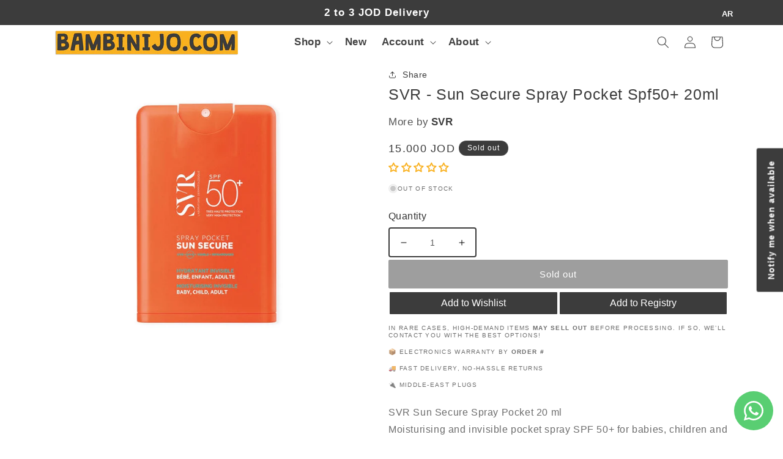

--- FILE ---
content_type: text/html; charset=utf-8
request_url: https://www.bambinijo.com/products/svr-ssun-secure-spray-pocket-spf50-20ml
body_size: 58794
content:
<!doctype html>
<html class="no-js" lang="en">





  
  <style>
    
@media (min-width: 1200px){
  .product__info-wrapper .product-form .product-form__buttons{
     max-width: 100%;
  }
}




</style>

  
  










  <head>

    <link href="//www.bambinijo.com/cdn/shop/t/18/assets/base.css?v=128299947824927884981769246426" rel="stylesheet" type="text/css" media="all">

<link rel="preconnect" href="https://fonts.googleapis.com">
<link rel="preconnect" href="https://fonts.gstatic.com" crossorigin="">
<link href="https://fonts.googleapis.com/css2?family=Grandstander:wght@400;700&display=swap" rel="stylesheet">




<link rel="preload" href="//www.bambinijo.com/cdn/shop/t/18/assets/component-facets.css?v=58939960381279492111698925174" as="style">
<link rel="stylesheet" href="//www.bambinijo.com/cdn/shop/t/18/assets/component-facets.css?v=58939960381279492111698925174">


  <script>window.performance && window.performance.mark && window.performance.mark('shopify.content_for_header.start');</script><meta name="facebook-domain-verification" content="7kftrgglkvelbznowjo2p9mpx342n2">
<meta name="facebook-domain-verification" content="hqhs3exator604618z32wh9rlqg7f4">
<meta name="google-site-verification" content="GAVsJIi5c32_oDiyFomX8VlkrpEt1D7DeWAsg2QVU2g">
<meta id="shopify-digital-wallet" name="shopify-digital-wallet" content="/5243928664/digital_wallets/dialog">
<link rel="alternate" hreflang="x-default" href="https://www.bambinijo.com/products/svr-ssun-secure-spray-pocket-spf50-20ml">


<link rel="alternate" type="application/json+oembed" href="https://www.bambinijo.com/products/svr-ssun-secure-spray-pocket-spf50-20ml.oembed">
<script async="async" src="/checkouts/internal/preloads.js?locale=en-JO"></script>
<script id="shopify-features" type="application/json">{"accessToken":"7a7080ec090976463497cabd99de04e2","betas":["rich-media-storefront-analytics"],"domain":"www.bambinijo.com","predictiveSearch":true,"shopId":5243928664,"locale":"en"}</script>
<script>var Shopify = Shopify || {};
Shopify.shop = "the-nursery-jo.myshopify.com";
Shopify.locale = "en";
Shopify.currency = {"active":"JOD","rate":"1.0"};
Shopify.country = "JO";
Shopify.theme = {"name":"Dawn","id":137868771571,"schema_name":"Dawn","schema_version":"12.0.0","theme_store_id":887,"role":"main"};
Shopify.theme.handle = "null";
Shopify.theme.style = {"id":null,"handle":null};
Shopify.cdnHost = "www.bambinijo.com/cdn";
Shopify.routes = Shopify.routes || {};
Shopify.routes.root = "/";</script>
<script type="module">!function(o){(o.Shopify=o.Shopify||{}).modules=!0}(window);</script>
<script>!function(o){function n(){var o=[];function n(){o.push(Array.prototype.slice.apply(arguments))}return n.q=o,n}var t=o.Shopify=o.Shopify||{};t.loadFeatures=n(),t.autoloadFeatures=n()}(window);</script>
<script id="shop-js-analytics" type="application/json">{"pageType":"product"}</script>
<script defer="defer" async="" type="module" src="//www.bambinijo.com/cdn/shopifycloud/shop-js/modules/v2/client.init-shop-cart-sync_WVOgQShq.en.esm.js"></script>
<script defer="defer" async="" type="module" src="//www.bambinijo.com/cdn/shopifycloud/shop-js/modules/v2/chunk.common_C_13GLB1.esm.js"></script>
<script defer="defer" async="" type="module" src="//www.bambinijo.com/cdn/shopifycloud/shop-js/modules/v2/chunk.modal_CLfMGd0m.esm.js"></script>
<script type="module">
  await import("//www.bambinijo.com/cdn/shopifycloud/shop-js/modules/v2/client.init-shop-cart-sync_WVOgQShq.en.esm.js");
await import("//www.bambinijo.com/cdn/shopifycloud/shop-js/modules/v2/chunk.common_C_13GLB1.esm.js");
await import("//www.bambinijo.com/cdn/shopifycloud/shop-js/modules/v2/chunk.modal_CLfMGd0m.esm.js");

  window.Shopify.SignInWithShop?.initShopCartSync?.({"fedCMEnabled":true,"windoidEnabled":true});

</script>
<script>(function() {
  var isLoaded = false;
  function asyncLoad() {
    if (isLoaded) return;
    isLoaded = true;
    var urls = ["https:\/\/cdn.weglot.com\/weglot_script_tag.js?shop=the-nursery-jo.myshopify.com","https:\/\/customer-first-focus.b-cdn.net\/cffOrderifyLoader_min.js?shop=the-nursery-jo.myshopify.com"];
    for (var i = 0; i < urls.length; i++) {
      var s = document.createElement('script');
      s.type = 'text/javascript';
      s.async = true;
      s.src = urls[i];
      var x = document.getElementsByTagName('script')[0];
      x.parentNode.insertBefore(s, x);
    }
  };
  if(window.attachEvent) {
    window.attachEvent('onload', asyncLoad);
  } else {
    window.addEventListener('load', asyncLoad, false);
  }
})();</script>
<script id="__st">var __st={"a":5243928664,"offset":10800,"reqid":"99cade0a-b778-442d-aaec-c26e727b4f52-1769621909","pageurl":"www.bambinijo.com\/products\/svr-ssun-secure-spray-pocket-spf50-20ml","u":"1f1fffd02af1","p":"product","rtyp":"product","rid":7992940724467};</script>
<script>window.ShopifyPaypalV4VisibilityTracking = true;</script>
<script id="captcha-bootstrap">!function(){'use strict';const t='contact',e='account',n='new_comment',o=[[t,t],['blogs',n],['comments',n],[t,'customer']],c=[[e,'customer_login'],[e,'guest_login'],[e,'recover_customer_password'],[e,'create_customer']],r=t=>t.map((([t,e])=>`form[action*='/${t}']:not([data-nocaptcha='true']) input[name='form_type'][value='${e}']`)).join(','),a=t=>()=>t?[...document.querySelectorAll(t)].map((t=>t.form)):[];function s(){const t=[...o],e=r(t);return a(e)}const i='password',u='form_key',d=['recaptcha-v3-token','g-recaptcha-response','h-captcha-response',i],f=()=>{try{return window.sessionStorage}catch{return}},m='__shopify_v',_=t=>t.elements[u];function p(t,e,n=!1){try{const o=window.sessionStorage,c=JSON.parse(o.getItem(e)),{data:r}=function(t){const{data:e,action:n}=t;return t[m]||n?{data:e,action:n}:{data:t,action:n}}(c);for(const[e,n]of Object.entries(r))t.elements[e]&&(t.elements[e].value=n);n&&o.removeItem(e)}catch(o){console.error('form repopulation failed',{error:o})}}const l='form_type',E='cptcha';function T(t){t.dataset[E]=!0}const w=window,h=w.document,L='Shopify',v='ce_forms',y='captcha';let A=!1;((t,e)=>{const n=(g='f06e6c50-85a8-45c8-87d0-21a2b65856fe',I='https://cdn.shopify.com/shopifycloud/storefront-forms-hcaptcha/ce_storefront_forms_captcha_hcaptcha.v1.5.2.iife.js',D={infoText:'Protected by hCaptcha',privacyText:'Privacy',termsText:'Terms'},(t,e,n)=>{const o=w[L][v],c=o.bindForm;if(c)return c(t,g,e,D).then(n);var r;o.q.push([[t,g,e,D],n]),r=I,A||(h.body.append(Object.assign(h.createElement('script'),{id:'captcha-provider',async:!0,src:r})),A=!0)});var g,I,D;w[L]=w[L]||{},w[L][v]=w[L][v]||{},w[L][v].q=[],w[L][y]=w[L][y]||{},w[L][y].protect=function(t,e){n(t,void 0,e),T(t)},Object.freeze(w[L][y]),function(t,e,n,w,h,L){const[v,y,A,g]=function(t,e,n){const i=e?o:[],u=t?c:[],d=[...i,...u],f=r(d),m=r(i),_=r(d.filter((([t,e])=>n.includes(e))));return[a(f),a(m),a(_),s()]}(w,h,L),I=t=>{const e=t.target;return e instanceof HTMLFormElement?e:e&&e.form},D=t=>v().includes(t);t.addEventListener('submit',(t=>{const e=I(t);if(!e)return;const n=D(e)&&!e.dataset.hcaptchaBound&&!e.dataset.recaptchaBound,o=_(e),c=g().includes(e)&&(!o||!o.value);(n||c)&&t.preventDefault(),c&&!n&&(function(t){try{if(!f())return;!function(t){const e=f();if(!e)return;const n=_(t);if(!n)return;const o=n.value;o&&e.removeItem(o)}(t);const e=Array.from(Array(32),(()=>Math.random().toString(36)[2])).join('');!function(t,e){_(t)||t.append(Object.assign(document.createElement('input'),{type:'hidden',name:u})),t.elements[u].value=e}(t,e),function(t,e){const n=f();if(!n)return;const o=[...t.querySelectorAll(`input[type='${i}']`)].map((({name:t})=>t)),c=[...d,...o],r={};for(const[a,s]of new FormData(t).entries())c.includes(a)||(r[a]=s);n.setItem(e,JSON.stringify({[m]:1,action:t.action,data:r}))}(t,e)}catch(e){console.error('failed to persist form',e)}}(e),e.submit())}));const S=(t,e)=>{t&&!t.dataset[E]&&(n(t,e.some((e=>e===t))),T(t))};for(const o of['focusin','change'])t.addEventListener(o,(t=>{const e=I(t);D(e)&&S(e,y())}));const B=e.get('form_key'),M=e.get(l),P=B&&M;t.addEventListener('DOMContentLoaded',(()=>{const t=y();if(P)for(const e of t)e.elements[l].value===M&&p(e,B);[...new Set([...A(),...v().filter((t=>'true'===t.dataset.shopifyCaptcha))])].forEach((e=>S(e,t)))}))}(h,new URLSearchParams(w.location.search),n,t,e,['guest_login'])})(!0,!0)}();</script>
<script integrity="sha256-4kQ18oKyAcykRKYeNunJcIwy7WH5gtpwJnB7kiuLZ1E=" data-source-attribution="shopify.loadfeatures" defer="defer" src="//www.bambinijo.com/cdn/shopifycloud/storefront/assets/storefront/load_feature-a0a9edcb.js" crossorigin="anonymous"></script>
<script data-source-attribution="shopify.dynamic_checkout.dynamic.init">var Shopify=Shopify||{};Shopify.PaymentButton=Shopify.PaymentButton||{isStorefrontPortableWallets:!0,init:function(){window.Shopify.PaymentButton.init=function(){};var t=document.createElement("script");t.src="https://www.bambinijo.com/cdn/shopifycloud/portable-wallets/latest/portable-wallets.en.js",t.type="module",document.head.appendChild(t)}};
</script>
<script data-source-attribution="shopify.dynamic_checkout.buyer_consent">
  function portableWalletsHideBuyerConsent(e){var t=document.getElementById("shopify-buyer-consent"),n=document.getElementById("shopify-subscription-policy-button");t&&n&&(t.classList.add("hidden"),t.setAttribute("aria-hidden","true"),n.removeEventListener("click",e))}function portableWalletsShowBuyerConsent(e){var t=document.getElementById("shopify-buyer-consent"),n=document.getElementById("shopify-subscription-policy-button");t&&n&&(t.classList.remove("hidden"),t.removeAttribute("aria-hidden"),n.addEventListener("click",e))}window.Shopify?.PaymentButton&&(window.Shopify.PaymentButton.hideBuyerConsent=portableWalletsHideBuyerConsent,window.Shopify.PaymentButton.showBuyerConsent=portableWalletsShowBuyerConsent);
</script>
<script data-source-attribution="shopify.dynamic_checkout.cart.bootstrap">document.addEventListener("DOMContentLoaded",(function(){function t(){return document.querySelector("shopify-accelerated-checkout-cart, shopify-accelerated-checkout")}if(t())Shopify.PaymentButton.init();else{new MutationObserver((function(e,n){t()&&(Shopify.PaymentButton.init(),n.disconnect())})).observe(document.body,{childList:!0,subtree:!0})}}));
</script>
<script id="sections-script" data-sections="header" defer="defer" src="//www.bambinijo.com/cdn/shop/t/18/compiled_assets/scripts.js?v=40745"></script>
<script>window.performance && window.performance.mark && window.performance.mark('shopify.content_for_header.end');</script>
  


  <!--Start Weglot Script-->
<script type="application/json" id="weglot-data">{"allLanguageUrls":{"en":"https://www.bambinijo.com/products/svr-ssun-secure-spray-pocket-spf50-20ml","ar":"https://www.bambinijo.com/ar/products/svr-ssun-secure-spray-pocket-spf50-20ml"},"originalCanonicalUrl":"https://www.bambinijo.com/products/svr-ssun-secure-spray-pocket-spf50-20ml","originalPath":"/products/svr-ssun-secure-spray-pocket-spf50-20ml","settings":{"auto_switch":false,"auto_switch_fallback":null,"category":4,"custom_settings":{"live":true,"dynamic":"","button_style":{"with_name":false,"full_name":false,"is_dropdown":false,"with_flags":false,"flag_type":null,"custom_css":"/* Default (desktop & tablet) */\r\n.weglot-container {\r\n  margin-top: 5px;\r\n}\r\n\r\n/* Mobile only */\r\n@media (max-width: 749px) {\r\n  .weglot-container {\r\n    margin-right: -20px;\r\n    margin-left: 0;\r\n    margin-top: 0;\r\n    display: flex;\r\n    justify-content: center;\r\n  }\r\n}"},"switchers":[{"style":{"full_name":false,"size_scale":"0.9"},"opts":{"hide_selected_language":true,"is_responsive":false,"display_device":"mobile","pixel_cutoff":768},"colors":{"bg_active":"transparent","bg_inactive":"transparent","bg_hover":"transparent","text_active":"#FFFFFF","text_inactive":"#FFFFFF","text_hover":"#A3A2A2"},"location":{"target":".utility-bar__grid","sibling":".announcement-bar"},"template":{"name":"toggle","hash":"542af97a5cd498e1b631612722aac273bace8798"}}],"translate_search":true,"loading_bar":true,"hide_switcher":false,"translate_images":true,"subdomain":false,"wait_transition":true,"dangerously_force_dynamic":""},"deleted_at":null,"dynamics":[],"excluded_blocks":[{"value":"#product-single__description","description":"product-single__description"},{"value":".price__regular","description":".price__regular"},{"value":".price__sale","description":".price__sale"},{"value":".rte","description":".rte"}],"excluded_paths":[],"external_enabled":true,"host":"www.bambinijo.com","is_dns_set":true,"is_https":true,"language_from":"en","language_from_custom_flag":null,"language_from_custom_name":"En","languages":[{"connect_host_destination":null,"custom_code":null,"custom_flag":"https://cdn.weglot.com/custom-flags/2920290_1642932760.png","custom_local_name":null,"custom_name":"عربي","enabled":true,"language_to":"ar"}],"media_enabled":true,"page_views_enabled":false,"technology_id":2,"technology_name":"Shopify","translation_engine":3,"url_type":"SUBDIRECTORY","versions":{"translation":1768707768}}}</script>
<script src="//cdn.weglot.com/weglot.min.js"></script>
<script id="has-script-tags">Weglot.initialize({ api_key:"wg_d6a59d40d3564de7cd96e981e817bfd24" });</script>
<!--End Weglot Script-->







  <!-- DEBUG: no robots meta tag added -->









<link rel="icon" type="image/png" href="grey.png">

    

<style>
.product__media-icon.motion-reduce,
.product__media-toggle{
    display: none !important
}
</style>
    

    

<style>
body:has(.product-variant-picker-block) button.block.splide__arrow,
body:has(.product-variant-picker-block) ul.block.mt-4.flex.flex-wrap.justify-center {
    display: none !important;
}

body:has(.product-variant-picker-block) div#productSplide-track {
    pointer-events: none !important;
}




</style>

    
    <meta charset="utf-8">
    <meta http-equiv="X-UA-Compatible" content="IE=edge">
    <meta name="viewport" content="width=device-width,initial-scale=1">
    <meta name="theme-color" content="">
    <link rel="canonical" href="https://www.bambinijo.com/products/svr-ssun-secure-spray-pocket-spf50-20ml"><link rel="icon" type="image/png" href="//www.bambinijo.com/cdn/shop/files/grey.png?crop=center&height=32&v=1736502392&width=32">
      <meta name="description" content="SVR Sun Secure Spray Pocket 20 mlMoisturising and invisible pocket spray SPF 50+ for babies, children and adults.Ideal to carry with you at all times and apply quickly and frequently.APPLICATION TIPSApply to facial skin as often as needed to protect skin from sun exposure.Frequent application is recommended.Avoid direc">
    

    

<meta property="og:site_name" content="BambiniJO">
<meta property="og:url" content="https://www.bambinijo.com/products/svr-ssun-secure-spray-pocket-spf50-20ml">
<meta property="og:title" content="SVR - Sun Secure Spray Pocket Spf50+ 20ml">
<meta property="og:type" content="product">
<meta property="og:description" content="SVR Sun Secure Spray Pocket 20 mlMoisturising and invisible pocket spray SPF 50+ for babies, children and adults.Ideal to carry with you at all times and apply quickly and frequently.APPLICATION TIPSApply to facial skin as often as needed to protect skin from sun exposure.Frequent application is recommended.Avoid direc"><meta property="og:image" content="http://www.bambinijo.com/cdn/shop/products/3662361002566.jpg?v=1679149992">
  <meta property="og:image:secure_url" content="https://www.bambinijo.com/cdn/shop/products/3662361002566.jpg?v=1679149992">
  <meta property="og:image:width" content="680">
  <meta property="og:image:height" content="680"><meta property="og:price:amount" content="15.00">
  <meta property="og:price:currency" content="JOD"><meta name="twitter:card" content="summary_large_image">
<meta name="twitter:title" content="SVR - Sun Secure Spray Pocket Spf50+ 20ml">
<meta name="twitter:description" content="SVR Sun Secure Spray Pocket 20 mlMoisturising and invisible pocket spray SPF 50+ for babies, children and adults.Ideal to carry with you at all times and apply quickly and frequently.APPLICATION TIPSApply to facial skin as often as needed to protect skin from sun exposure.Frequent application is recommended.Avoid direc">


    <script src="//www.bambinijo.com/cdn/shop/t/18/assets/constants.js?v=58251544750838685771698925175" defer="defer"></script>
    <script src="//www.bambinijo.com/cdn/shop/t/18/assets/pubsub.js?v=158357773527763999511698925176" defer="defer"></script>
    <script src="//www.bambinijo.com/cdn/shop/t/18/assets/global.js?v=150986977469597920781722505912" defer="defer"></script><script src="//www.bambinijo.com/cdn/shop/t/18/assets/animations.js?v=88693664871331136111698925174" defer="defer"></script><script>window.performance && window.performance.mark && window.performance.mark('shopify.content_for_header.start');</script><meta name="facebook-domain-verification" content="7kftrgglkvelbznowjo2p9mpx342n2">
<meta name="facebook-domain-verification" content="hqhs3exator604618z32wh9rlqg7f4">
<meta name="google-site-verification" content="GAVsJIi5c32_oDiyFomX8VlkrpEt1D7DeWAsg2QVU2g">
<meta id="shopify-digital-wallet" name="shopify-digital-wallet" content="/5243928664/digital_wallets/dialog">
<link rel="alternate" hreflang="x-default" href="https://www.bambinijo.com/products/svr-ssun-secure-spray-pocket-spf50-20ml">


<link rel="alternate" type="application/json+oembed" href="https://www.bambinijo.com/products/svr-ssun-secure-spray-pocket-spf50-20ml.oembed">
<script async="async" src="/checkouts/internal/preloads.js?locale=en-JO"></script>
<script id="shopify-features" type="application/json">{"accessToken":"7a7080ec090976463497cabd99de04e2","betas":["rich-media-storefront-analytics"],"domain":"www.bambinijo.com","predictiveSearch":true,"shopId":5243928664,"locale":"en"}</script>
<script>var Shopify = Shopify || {};
Shopify.shop = "the-nursery-jo.myshopify.com";
Shopify.locale = "en";
Shopify.currency = {"active":"JOD","rate":"1.0"};
Shopify.country = "JO";
Shopify.theme = {"name":"Dawn","id":137868771571,"schema_name":"Dawn","schema_version":"12.0.0","theme_store_id":887,"role":"main"};
Shopify.theme.handle = "null";
Shopify.theme.style = {"id":null,"handle":null};
Shopify.cdnHost = "www.bambinijo.com/cdn";
Shopify.routes = Shopify.routes || {};
Shopify.routes.root = "/";</script>
<script type="module">!function(o){(o.Shopify=o.Shopify||{}).modules=!0}(window);</script>
<script>!function(o){function n(){var o=[];function n(){o.push(Array.prototype.slice.apply(arguments))}return n.q=o,n}var t=o.Shopify=o.Shopify||{};t.loadFeatures=n(),t.autoloadFeatures=n()}(window);</script>
<script id="shop-js-analytics" type="application/json">{"pageType":"product"}</script>
<script defer="defer" async="" type="module" src="//www.bambinijo.com/cdn/shopifycloud/shop-js/modules/v2/client.init-shop-cart-sync_WVOgQShq.en.esm.js"></script>
<script defer="defer" async="" type="module" src="//www.bambinijo.com/cdn/shopifycloud/shop-js/modules/v2/chunk.common_C_13GLB1.esm.js"></script>
<script defer="defer" async="" type="module" src="//www.bambinijo.com/cdn/shopifycloud/shop-js/modules/v2/chunk.modal_CLfMGd0m.esm.js"></script>
<script type="module">
  await import("//www.bambinijo.com/cdn/shopifycloud/shop-js/modules/v2/client.init-shop-cart-sync_WVOgQShq.en.esm.js");
await import("//www.bambinijo.com/cdn/shopifycloud/shop-js/modules/v2/chunk.common_C_13GLB1.esm.js");
await import("//www.bambinijo.com/cdn/shopifycloud/shop-js/modules/v2/chunk.modal_CLfMGd0m.esm.js");

  window.Shopify.SignInWithShop?.initShopCartSync?.({"fedCMEnabled":true,"windoidEnabled":true});

</script>
<script>(function() {
  var isLoaded = false;
  function asyncLoad() {
    if (isLoaded) return;
    isLoaded = true;
    var urls = ["https:\/\/cdn.weglot.com\/weglot_script_tag.js?shop=the-nursery-jo.myshopify.com","https:\/\/customer-first-focus.b-cdn.net\/cffOrderifyLoader_min.js?shop=the-nursery-jo.myshopify.com"];
    for (var i = 0; i < urls.length; i++) {
      var s = document.createElement('script');
      s.type = 'text/javascript';
      s.async = true;
      s.src = urls[i];
      var x = document.getElementsByTagName('script')[0];
      x.parentNode.insertBefore(s, x);
    }
  };
  if(window.attachEvent) {
    window.attachEvent('onload', asyncLoad);
  } else {
    window.addEventListener('load', asyncLoad, false);
  }
})();</script>
<script id="__st">var __st={"a":5243928664,"offset":10800,"reqid":"99cade0a-b778-442d-aaec-c26e727b4f52-1769621909","pageurl":"www.bambinijo.com\/products\/svr-ssun-secure-spray-pocket-spf50-20ml","u":"1f1fffd02af1","p":"product","rtyp":"product","rid":7992940724467};</script>
<script>window.ShopifyPaypalV4VisibilityTracking = true;</script>
<script id="captcha-bootstrap">!function(){'use strict';const t='contact',e='account',n='new_comment',o=[[t,t],['blogs',n],['comments',n],[t,'customer']],c=[[e,'customer_login'],[e,'guest_login'],[e,'recover_customer_password'],[e,'create_customer']],r=t=>t.map((([t,e])=>`form[action*='/${t}']:not([data-nocaptcha='true']) input[name='form_type'][value='${e}']`)).join(','),a=t=>()=>t?[...document.querySelectorAll(t)].map((t=>t.form)):[];function s(){const t=[...o],e=r(t);return a(e)}const i='password',u='form_key',d=['recaptcha-v3-token','g-recaptcha-response','h-captcha-response',i],f=()=>{try{return window.sessionStorage}catch{return}},m='__shopify_v',_=t=>t.elements[u];function p(t,e,n=!1){try{const o=window.sessionStorage,c=JSON.parse(o.getItem(e)),{data:r}=function(t){const{data:e,action:n}=t;return t[m]||n?{data:e,action:n}:{data:t,action:n}}(c);for(const[e,n]of Object.entries(r))t.elements[e]&&(t.elements[e].value=n);n&&o.removeItem(e)}catch(o){console.error('form repopulation failed',{error:o})}}const l='form_type',E='cptcha';function T(t){t.dataset[E]=!0}const w=window,h=w.document,L='Shopify',v='ce_forms',y='captcha';let A=!1;((t,e)=>{const n=(g='f06e6c50-85a8-45c8-87d0-21a2b65856fe',I='https://cdn.shopify.com/shopifycloud/storefront-forms-hcaptcha/ce_storefront_forms_captcha_hcaptcha.v1.5.2.iife.js',D={infoText:'Protected by hCaptcha',privacyText:'Privacy',termsText:'Terms'},(t,e,n)=>{const o=w[L][v],c=o.bindForm;if(c)return c(t,g,e,D).then(n);var r;o.q.push([[t,g,e,D],n]),r=I,A||(h.body.append(Object.assign(h.createElement('script'),{id:'captcha-provider',async:!0,src:r})),A=!0)});var g,I,D;w[L]=w[L]||{},w[L][v]=w[L][v]||{},w[L][v].q=[],w[L][y]=w[L][y]||{},w[L][y].protect=function(t,e){n(t,void 0,e),T(t)},Object.freeze(w[L][y]),function(t,e,n,w,h,L){const[v,y,A,g]=function(t,e,n){const i=e?o:[],u=t?c:[],d=[...i,...u],f=r(d),m=r(i),_=r(d.filter((([t,e])=>n.includes(e))));return[a(f),a(m),a(_),s()]}(w,h,L),I=t=>{const e=t.target;return e instanceof HTMLFormElement?e:e&&e.form},D=t=>v().includes(t);t.addEventListener('submit',(t=>{const e=I(t);if(!e)return;const n=D(e)&&!e.dataset.hcaptchaBound&&!e.dataset.recaptchaBound,o=_(e),c=g().includes(e)&&(!o||!o.value);(n||c)&&t.preventDefault(),c&&!n&&(function(t){try{if(!f())return;!function(t){const e=f();if(!e)return;const n=_(t);if(!n)return;const o=n.value;o&&e.removeItem(o)}(t);const e=Array.from(Array(32),(()=>Math.random().toString(36)[2])).join('');!function(t,e){_(t)||t.append(Object.assign(document.createElement('input'),{type:'hidden',name:u})),t.elements[u].value=e}(t,e),function(t,e){const n=f();if(!n)return;const o=[...t.querySelectorAll(`input[type='${i}']`)].map((({name:t})=>t)),c=[...d,...o],r={};for(const[a,s]of new FormData(t).entries())c.includes(a)||(r[a]=s);n.setItem(e,JSON.stringify({[m]:1,action:t.action,data:r}))}(t,e)}catch(e){console.error('failed to persist form',e)}}(e),e.submit())}));const S=(t,e)=>{t&&!t.dataset[E]&&(n(t,e.some((e=>e===t))),T(t))};for(const o of['focusin','change'])t.addEventListener(o,(t=>{const e=I(t);D(e)&&S(e,y())}));const B=e.get('form_key'),M=e.get(l),P=B&&M;t.addEventListener('DOMContentLoaded',(()=>{const t=y();if(P)for(const e of t)e.elements[l].value===M&&p(e,B);[...new Set([...A(),...v().filter((t=>'true'===t.dataset.shopifyCaptcha))])].forEach((e=>S(e,t)))}))}(h,new URLSearchParams(w.location.search),n,t,e,['guest_login'])})(!0,!0)}();</script>
<script integrity="sha256-4kQ18oKyAcykRKYeNunJcIwy7WH5gtpwJnB7kiuLZ1E=" data-source-attribution="shopify.loadfeatures" defer="defer" src="//www.bambinijo.com/cdn/shopifycloud/storefront/assets/storefront/load_feature-a0a9edcb.js" crossorigin="anonymous"></script>
<script data-source-attribution="shopify.dynamic_checkout.dynamic.init">var Shopify=Shopify||{};Shopify.PaymentButton=Shopify.PaymentButton||{isStorefrontPortableWallets:!0,init:function(){window.Shopify.PaymentButton.init=function(){};var t=document.createElement("script");t.src="https://www.bambinijo.com/cdn/shopifycloud/portable-wallets/latest/portable-wallets.en.js",t.type="module",document.head.appendChild(t)}};
</script>
<script data-source-attribution="shopify.dynamic_checkout.buyer_consent">
  function portableWalletsHideBuyerConsent(e){var t=document.getElementById("shopify-buyer-consent"),n=document.getElementById("shopify-subscription-policy-button");t&&n&&(t.classList.add("hidden"),t.setAttribute("aria-hidden","true"),n.removeEventListener("click",e))}function portableWalletsShowBuyerConsent(e){var t=document.getElementById("shopify-buyer-consent"),n=document.getElementById("shopify-subscription-policy-button");t&&n&&(t.classList.remove("hidden"),t.removeAttribute("aria-hidden"),n.addEventListener("click",e))}window.Shopify?.PaymentButton&&(window.Shopify.PaymentButton.hideBuyerConsent=portableWalletsHideBuyerConsent,window.Shopify.PaymentButton.showBuyerConsent=portableWalletsShowBuyerConsent);
</script>
<script data-source-attribution="shopify.dynamic_checkout.cart.bootstrap">document.addEventListener("DOMContentLoaded",(function(){function t(){return document.querySelector("shopify-accelerated-checkout-cart, shopify-accelerated-checkout")}if(t())Shopify.PaymentButton.init();else{new MutationObserver((function(e,n){t()&&(Shopify.PaymentButton.init(),n.disconnect())})).observe(document.body,{childList:!0,subtree:!0})}}));
</script>
<!-- placeholder 2e17649fa248cbe9 --><script>window.performance && window.performance.mark && window.performance.mark('shopify.content_for_header.end');</script>


    
    
    
    <style data-shopify="">
      
      
      
      
      

      
        :root,
        .color-background-1 {
          --color-background: 255,255,255;
        
          --gradient-background: #ffffff;
        

        

        --color-foreground: 60,60,60;
        --color-background-contrast: 191,191,191;
        --color-shadow: 60,60,60;
        --color-button: 60,60,60;
        --color-button-text: 255,255,255;
        --color-secondary-button: 255,255,255;
        --color-secondary-button-text: 60,60,60;
        --color-link: 60,60,60;
        --color-badge-foreground: 60,60,60;
        --color-badge-background: 255,255,255;
        --color-badge-border: 60,60,60;
        --payment-terms-background-color: rgb(255 255 255);
      }
      
        
        .color-background-2 {
          --color-background: 243,243,243;
        
          --gradient-background: #f3f3f3;
        

        

        --color-foreground: 18,18,18;
        --color-background-contrast: 179,179,179;
        --color-shadow: 18,18,18;
        --color-button: 18,18,18;
        --color-button-text: 243,243,243;
        --color-secondary-button: 243,243,243;
        --color-secondary-button-text: 18,18,18;
        --color-link: 18,18,18;
        --color-badge-foreground: 18,18,18;
        --color-badge-background: 243,243,243;
        --color-badge-border: 18,18,18;
        --payment-terms-background-color: rgb(243 243 243);
      }
      
        
        .color-inverse {
          --color-background: 60,60,60;
        
          --gradient-background: #3c3c3c;
        

        

        --color-foreground: 255,255,255;
        --color-background-contrast: 73,73,73;
        --color-shadow: 18,18,18;
        --color-button: 255,255,255;
        --color-button-text: 0,0,0;
        --color-secondary-button: 60,60,60;
        --color-secondary-button-text: 255,255,255;
        --color-link: 255,255,255;
        --color-badge-foreground: 255,255,255;
        --color-badge-background: 60,60,60;
        --color-badge-border: 255,255,255;
        --payment-terms-background-color: rgb(60 60 60);
      }
      
        
        .color-accent-1 {
          --color-background: 18,18,18;
        
          --gradient-background: #121212;
        

        

        --color-foreground: 255,255,255;
        --color-background-contrast: 146,146,146;
        --color-shadow: 18,18,18;
        --color-button: 255,255,255;
        --color-button-text: 18,18,18;
        --color-secondary-button: 18,18,18;
        --color-secondary-button-text: 255,255,255;
        --color-link: 255,255,255;
        --color-badge-foreground: 255,255,255;
        --color-badge-background: 18,18,18;
        --color-badge-border: 255,255,255;
        --payment-terms-background-color: rgb(18 18 18);
      }
      
        
        .color-accent-2 {
          --color-background: 51,79,180;
        
          --gradient-background: #334fb4;
        

        

        --color-foreground: 255,255,255;
        --color-background-contrast: 23,35,81;
        --color-shadow: 18,18,18;
        --color-button: 255,255,255;
        --color-button-text: 51,79,180;
        --color-secondary-button: 51,79,180;
        --color-secondary-button-text: 255,255,255;
        --color-link: 255,255,255;
        --color-badge-foreground: 255,255,255;
        --color-badge-background: 51,79,180;
        --color-badge-border: 255,255,255;
        --payment-terms-background-color: rgb(51 79 180);
      }
      
        
        .color-scheme-edbb985a-9570-4eec-806f-2ab779758dbc {
          --color-background: 255,255,255;
        
          --gradient-background: #ffffff;
        

        

        --color-foreground: 60,60,60;
        --color-background-contrast: 191,191,191;
        --color-shadow: 217,217,217;
        --color-button: 60,60,60;
        --color-button-text: 255,255,255;
        --color-secondary-button: 255,255,255;
        --color-secondary-button-text: 60,60,60;
        --color-link: 60,60,60;
        --color-badge-foreground: 60,60,60;
        --color-badge-background: 255,255,255;
        --color-badge-border: 60,60,60;
        --payment-terms-background-color: rgb(255 255 255);
      }
      
        
        .color-scheme-216620c4-f5d9-4610-aa48-57e3bc83d9ca {
          --color-background: 221,29,29;
        
          --gradient-background: #dd1d1d;
        

        

        --color-foreground: 255,255,255;
        --color-background-contrast: 108,14,14;
        --color-shadow: 60,60,60;
        --color-button: 60,60,60;
        --color-button-text: 255,255,255;
        --color-secondary-button: 221,29,29;
        --color-secondary-button-text: 60,60,60;
        --color-link: 60,60,60;
        --color-badge-foreground: 255,255,255;
        --color-badge-background: 221,29,29;
        --color-badge-border: 255,255,255;
        --payment-terms-background-color: rgb(221 29 29);
      }
      
        
        .color-scheme-c336110a-0ee4-4932-9a12-f049824bf5de {
          --color-background: 249,177,33;
        
          --gradient-background: #f9b121;
        

        

        --color-foreground: 60,60,60;
        --color-background-contrast: 150,102,4;
        --color-shadow: 60,60,60;
        --color-button: 60,60,60;
        --color-button-text: 255,255,255;
        --color-secondary-button: 249,177,33;
        --color-secondary-button-text: 60,60,60;
        --color-link: 60,60,60;
        --color-badge-foreground: 60,60,60;
        --color-badge-background: 249,177,33;
        --color-badge-border: 60,60,60;
        --payment-terms-background-color: rgb(249 177 33);
      }
      
        
        .color-scheme-96ca19c5-8b67-4f31-a375-5a0659ce1342 {
          --color-background: 235,239,238;
        
          --gradient-background: #ebefee;
        

        

        --color-foreground: 60,60,60;
        --color-background-contrast: 164,182,178;
        --color-shadow: 60,60,60;
        --color-button: 60,60,60;
        --color-button-text: 255,255,255;
        --color-secondary-button: 235,239,238;
        --color-secondary-button-text: 60,60,60;
        --color-link: 60,60,60;
        --color-badge-foreground: 60,60,60;
        --color-badge-background: 235,239,238;
        --color-badge-border: 60,60,60;
        --payment-terms-background-color: rgb(235 239 238);
      }
      

      body, .color-background-1, .color-background-2, .color-inverse, .color-accent-1, .color-accent-2, .color-scheme-edbb985a-9570-4eec-806f-2ab779758dbc, .color-scheme-216620c4-f5d9-4610-aa48-57e3bc83d9ca, .color-scheme-c336110a-0ee4-4932-9a12-f049824bf5de, .color-scheme-96ca19c5-8b67-4f31-a375-5a0659ce1342 {
        color: rgba(var(--color-foreground), 0.75);
        background-color: rgb(var(--color-background));
      }

      :root {
        --font-body-family: "system_ui", -apple-system, 'Segoe UI', Roboto, 'Helvetica Neue', 'Noto Sans', 'Liberation Sans', Arial, sans-serif, 'Apple Color Emoji', 'Segoe UI Emoji', 'Segoe UI Symbol', 'Noto Color Emoji';
        --font-body-style: normal;
        --font-body-weight: 400;
        --font-body-weight-bold: 700;

        --font-heading-family: "system_ui", -apple-system, 'Segoe UI', Roboto, 'Helvetica Neue', 'Noto Sans', 'Liberation Sans', Arial, sans-serif, 'Apple Color Emoji', 'Segoe UI Emoji', 'Segoe UI Symbol', 'Noto Color Emoji';
        --font-heading-style: normal;
        --font-heading-weight: 400;

        --font-body-scale: 1.0;
        --font-heading-scale: 1.1;

        --media-padding: px;
        --media-border-opacity: 0.05;
        --media-border-width: 0px;
        --media-radius: 2px;
        --media-shadow-opacity: 0.0;
        --media-shadow-horizontal-offset: 0px;
        --media-shadow-vertical-offset: 10px;
        --media-shadow-blur-radius: 5px;
        --media-shadow-visible: 0;

        --page-width: 120rem;
        --page-width-margin: 0rem;

        --product-card-image-padding: 0.0rem;
        --product-card-corner-radius: 0.0rem;
        --product-card-text-alignment: center;
        --product-card-border-width: 0.0rem;
        --product-card-border-opacity: 0.1;
        --product-card-shadow-opacity: 0.0;
        --product-card-shadow-visible: 0;
        --product-card-shadow-horizontal-offset: 0.0rem;
        --product-card-shadow-vertical-offset: 0.4rem;
        --product-card-shadow-blur-radius: 0.5rem;

        --collection-card-image-padding: 0.0rem;
        --collection-card-corner-radius: 0.2rem;
        --collection-card-text-alignment: left;
        --collection-card-border-width: 0.0rem;
        --collection-card-border-opacity: 0.1;
        --collection-card-shadow-opacity: 0.0;
        --collection-card-shadow-visible: 0;
        --collection-card-shadow-horizontal-offset: 0.0rem;
        --collection-card-shadow-vertical-offset: 0.4rem;
        --collection-card-shadow-blur-radius: 0.5rem;

        --blog-card-image-padding: 0.0rem;
        --blog-card-corner-radius: 0.0rem;
        --blog-card-text-alignment: left;
        --blog-card-border-width: 0.0rem;
        --blog-card-border-opacity: 0.1;
        --blog-card-shadow-opacity: 0.0;
        --blog-card-shadow-visible: 0;
        --blog-card-shadow-horizontal-offset: 0.0rem;
        --blog-card-shadow-vertical-offset: 0.4rem;
        --blog-card-shadow-blur-radius: 0.5rem;

        --badge-corner-radius: 4.0rem;

        --popup-border-width: 1px;
        --popup-border-opacity: 0.3;
        --popup-corner-radius: 6px;
        --popup-shadow-opacity: 0.35;
        --popup-shadow-horizontal-offset: 0px;
        --popup-shadow-vertical-offset: 4px;
        --popup-shadow-blur-radius: 5px;

        --drawer-border-width: 1px;
        --drawer-border-opacity: 0.1;
        --drawer-shadow-opacity: 0.0;
        --drawer-shadow-horizontal-offset: 0px;
        --drawer-shadow-vertical-offset: 4px;
        --drawer-shadow-blur-radius: 5px;

        --spacing-sections-desktop: 0px;
        --spacing-sections-mobile: 0px;

        --grid-desktop-vertical-spacing: 12px;
        --grid-desktop-horizontal-spacing: 12px;
        --grid-mobile-vertical-spacing: 6px;
        --grid-mobile-horizontal-spacing: 6px;

        --text-boxes-border-opacity: 0.1;
        --text-boxes-border-width: 0px;
        --text-boxes-radius: 0px;
        --text-boxes-shadow-opacity: 0.0;
        --text-boxes-shadow-visible: 0;
        --text-boxes-shadow-horizontal-offset: 0px;
        --text-boxes-shadow-vertical-offset: 4px;
        --text-boxes-shadow-blur-radius: 5px;

        --buttons-radius: 2px;
        --buttons-radius-outset: 3px;
        --buttons-border-width: 1px;
        --buttons-border-opacity: 1.0;
        --buttons-shadow-opacity: 0.0;
        --buttons-shadow-visible: 0;
        --buttons-shadow-horizontal-offset: 0px;
        --buttons-shadow-vertical-offset: 4px;
        --buttons-shadow-blur-radius: 5px;
        --buttons-border-offset: 0.3px;

        --inputs-radius: 2px;
        --inputs-border-width: 2px;
        --inputs-border-opacity: 1.0;
        --inputs-shadow-opacity: 0.0;
        --inputs-shadow-horizontal-offset: 0px;
        --inputs-margin-offset: 0px;
        --inputs-shadow-vertical-offset: 4px;
        --inputs-shadow-blur-radius: 5px;
        --inputs-radius-outset: 4px;

        --variant-pills-radius: 2px;
        --variant-pills-border-width: 1px;
        --variant-pills-border-opacity: 0.55;
        --variant-pills-shadow-opacity: 0.0;
        --variant-pills-shadow-horizontal-offset: 0px;
        --variant-pills-shadow-vertical-offset: 4px;
        --variant-pills-shadow-blur-radius: 5px;
      }

      *,
      *::before,
      *::after {
        box-sizing: inherit;
      }

      html {
        box-sizing: border-box;
        font-size: calc(var(--font-body-scale) * 62.5%);
        height: 100%;
      }

      body {
        display: grid;
        grid-template-rows: auto auto 1fr auto;
        grid-template-columns: 100%;
        min-height: 100%;
        margin: 0;
        font-size: 1.5rem;
        letter-spacing: 0.06rem;
        line-height: calc(1 + 0.8 / var(--font-body-scale));
        font-family: var(--font-body-family);
        font-style: var(--font-body-style);
        font-weight: var(--font-body-weight);
      }

      @media screen and (min-width: 750px) {
        body {
          font-size: 1.6rem;
        }
      }
    </style>

    <link href="//www.bambinijo.com/cdn/shop/t/18/assets/base.css?v=128299947824927884981769246426" rel="stylesheet" type="text/css" media="all">
<link href="//www.bambinijo.com/cdn/shop/t/18/assets/component-localization-form.css?v=143319823105703127341698925174" rel="stylesheet" type="text/css" media="all">
      <script src="//www.bambinijo.com/cdn/shop/t/18/assets/localization-form.js?v=161644695336821385561698925175" defer="defer"></script><link rel="stylesheet" href="//www.bambinijo.com/cdn/shop/t/18/assets/component-predictive-search.css?v=97793454125009048511761457115" media="print" onload="this.media='all'"><script>
      document.documentElement.className = document.documentElement.className.replace('no-js', 'js');
      if (Shopify.designMode) {
        document.documentElement.classList.add('shopify-design-mode');
      }
    </script><script>const hcVariants = [{"id":43694863614195,"title":"Default Title","option1":"Default Title","option2":null,"option3":null,"sku":"","requires_shipping":true,"taxable":false,"featured_image":null,"available":false,"name":"SVR - Sun Secure Spray Pocket Spf50+ 20ml","public_title":null,"options":["Default Title"],"price":1500,"weight":0,"compare_at_price":null,"inventory_management":"shopify","barcode":"3662361002566","requires_selling_plan":false,"selling_plan_allocations":[]}];</script><style>.hc-sale-tag{z-index:2;display:inline-block;width:auto;height:26px;background:#fb485e;position:absolute!important;left:0;top:0;color:#fff;font-size:14px;font-weight:700;line-height:26px;padding:0 10px;}.hc-sale-tag{background:#f9b121!important;color:#3c3c3c!important;}.hc-sale-tag span{color:#3c3c3c!important}.hc-sale-tag {
left: auto;
right: 0;
top: 23px;
border-radius: 2px;
box-shadow: 0 2px 6px rgba(0,0,0,0.25);
font-family: 'Grandstander', sans-serif !important;
font-weight: 600 !important;
font-size: 16px !important;
padding: 0px 4px !important; /* tighter box */
width: auto !important; /* auto width */

/*display: flex !important;*/
align-items: center !important;   /* real vertical centering */
height: 21px;
}</style><script>document.addEventListener("DOMContentLoaded",function(){"undefined"!=typeof hcVariants&&function(e){function t(e,t,a){return function(){if(a)return t.apply(this,arguments),e.apply(this,arguments);var n=e.apply(this,arguments);return t.apply(this,arguments),n}}var a=null;function n(){var t=window.location.search.replace(/.*variant=(\d+).*/,"$1");t&&t!=a&&(a=t,e(t))}window.history.pushState=t(history.pushState,n),window.history.replaceState=t(history.replaceState,n),window.addEventListener("popstate",n)}(function(e){let t=null;for(var a=0;a<hcVariants.length;a++)if(hcVariants[a].id==e){t=hcVariants[a];var n=document.querySelectorAll(".hc-product-page.hc-sale-tag");if(t.compare_at_price&&t.compare_at_price>t.price){var r=100*(t.compare_at_price-t.price)/t.compare_at_price;if(null!=r)for(a=0;a<n.length;a++)n[a].childNodes[0].textContent=r.toFixed(0)+"%",n[a].style.display="block";else for(a=0;a<n.length;a++)n[a].style.display="none"}else for(a=0;a<n.length;a++)n[a].style.display="none";break}})});</script>
    <style>
      .badge.price__badge-sale.color-accent-2{
        background-color:#3c3c3c!important;
      }
      </style>






<title>
  
    
      Buy SVR - Sun Secure Spray Pocket Spf50+ 20ml | BambiniJO | Amman | Fast Delivery Across Jordan
    

  
</title><link rel="preconnect" href="https://cdn.shopify.com" crossorigin="">
<link rel="preconnect" href="https://fonts.gstatic.com" crossorigin="">
<link rel="preconnect" href="https://fonts.googleapis.com">



  <!-- BEGIN app block: shopify://apps/whatsapp-button/blocks/app-embed-block/96d80a63-e860-4262-a001-8b82ac4d00e6 --><script>
    (function() {
        function asyncLoad() {
            var url = 'https://whatsapp-button.eazeapps.io/api/buttonInstallation/scriptTag?shopId=54331&v=1758650770';
            var s = document.createElement('script');
            s.type = 'text/javascript';
            s.async = true;
            s.src = url;
            var x = document.getElementsByTagName('script')[0];
            x.parentNode.insertBefore(s, x);
        };
        if(window.attachEvent) {
            window.attachEvent('onload', asyncLoad);
        } else {
            window.addEventListener('load', asyncLoad, false);
        }
    })();
</script>

<!-- END app block --><!-- BEGIN app block: shopify://apps/gift-reggie-gift-registry/blocks/app-embed-block/00fe746e-081c-46a2-a15d-bcbd6f41b0f0 --><script type="application/json" id="gift_reggie_data">
  {
    "storefrontAccessToken": null,
    "registryId": null,
    "registryAdmin": null,
    "customerId": null,
    

    "productId": 7992940724467,
    "rootUrl": "\/",
    "accountLoginUrl": "\/customer_authentication\/login",
    "accountLoginReturnParam": "return_to=",
    "currentLanguage": null,

    "button_layout": "row",
    "button_order": "wishlist_registry",
    "button_alignment": "justify",
    "behavior_on_no_id": "disable",
    "wishlist_button_visibility": "everyone",
    "registry_button_visibility": "everyone",
    "registry_button_behavior": "ajax",
    "online_store_version": "2",
    "button_location_override": "",
    "button_location_override_position": "inside",

    "wishlist_button_appearance": "button",
    "registry_button_appearance": "button",
    "wishlist_button_classname": "",
    "registry_button_classname": "",
    "wishlist_button_image_not_present": null,
    "wishlist_button_image_is_present": null,
    "registry_button_image": null,

    "checkout_button_selector": "",

    "i18n": {
      "wishlist": {
        "idleAdd": "Add to Wishlist",
        "idleRemove": "Remove from Wishlist",
        "pending": "...",
        "successAdd": "Added to Wishlist",
        "successRemove": "Removed from Wishlist",
        "noVariant": "Add to Wishlist",
        "error": "Error"
      },
      "registry": {
        "idleAdd": "Add to Registry",
        "idleRemove": "Remove from Registry",
        "pending": "...",
        "successAdd": "Added to Registry",
        "successRemove": "Removed from Registry",
        "noVariant": "Add to Registry",
        "error": "Error"
      }
    }
  }
</script>
<style>
  :root {
    --gift-reggie-wishlist-button-background-color: #3c3c3c;
    --gift-reggie-wishlist-button-text-color: #ffffff;
    --gift-reggie-registry-button-background-color: #3c3c3c;
    --gift-reggie-registry-button-text-color: #ffffff;
  }
</style><style>
    
  </style>
<!-- END app block --><!-- BEGIN app block: shopify://apps/tipo-related-products/blocks/app-embed/75cf2d86-3988-45e7-8f28-ada23c99704f --><script type="text/javascript">
  
    
    
    var Globo = Globo || {};
    window.Globo.RelatedProducts = window.Globo.RelatedProducts || {}; window.moneyFormat = "{{ amount }} JOD"; window.shopCurrency = "JOD";
    window.globoRelatedProductsConfig = {
      __webpack_public_path__ : "https://cdn.shopify.com/extensions/019a6293-eea2-75db-9d64-cc7878a1288f/related-test-cli3-121/assets/", apiUrl: "https://related-products.globo.io/api", alternateApiUrl: "https://related-products.globo.io",
      shop: "the-nursery-jo.myshopify.com", domain: "www.bambinijo.com",themeOs20: true, page: 'product',
      customer:null,
      urls:  { search: "\/search", collection: "\/collections" },
      translation: {"add_to_cart":"Add to cart","added_to_cart":"Added to cart","add_selected_to_cart":"Add selected to cart","added_selected_to_cart":"Added selected to cart","sale":"Sale","total_price":"Total price:","this_item":"This item:","sold_out":"Sold out"},
      settings: {"hidewatermark":false,"redirect":true,"new_tab":false,"image_ratio":"350:350","hidden_tags":null,"exclude_tags":null,"carousel_autoplay":false,"carousel_items":"15","discount":{"enable":false,"condition":"any","type":"percentage","value":10},"sold_out":false,"carousel_loop":true,"visible_tags":null},
      boughtTogetherIds: {},
      trendingProducts: [7754660413683,9003154833651,7701930049779,8654360838387,7051543478466,9230991982835,9346614231283,7051575066818,8092164358387,7817896689907,8157965517043,8679638827251,6842782843074,7685873959155,9274560643315,9006163034355,9286266814707,9286324027635,9286323175667,8885776220403,8885775007987,8885776548083,8921897140467,8921892258035,8921895731443,4401837670488,8037911462131,9093937561843,7686023053555,7572296466675,8096265863411,9141092417779,9232083878131,9231015313651,8037918441715,9002891935987,8050967150835,7713814446323,7904673300723,7987878756595,9253136236787,8654372700403,9174783918323,9174777430259,4572552364120,7998030774515,7912538308851,7912542732531,9226374545651,9230978285811],
      productBoughtTogether: {"type":"product_bought_together","enable":false,"title":{"text":"More by this brand","color":"#212121","fontSize":"25","align":"center"},"limit":50,"maxWidth":"700","conditions":[{"id":"vendor","name":"Same current product vendor","status":1,"type":"same"},{"id":"collection","name":"Same current product collection","status":0,"type":"same"},{"id":"bought_together","name":"Bought together","status":0},{"id":"manual","name":"Manual","status":0},{"id":"type","name":"Same current product type","position":3,"status":0,"type":"same"},{"id":"tags","name":"Same current product tags","status":0,"type":"same"},{"id":"global","name":"Products Tagged By \"Recommendation\"","status":0}],"template":{"id":"1","elements":["price","addToCartBtn","variantSelector","saleLabel"],"productTitle":{"fontSize":"15","color":"#212121"},"productPrice":{"fontSize":"14","color":"#212121"},"productOldPrice":{"fontSize":16,"color":"#919191"},"button":{"fontSize":"14","color":"#ffffff","backgroundColor":"#47b3f2"},"saleLabel":{"color":"#fff","backgroundColor":"#ff0000"},"this_item":true},"random":false,"subtitle":{"text":null,"color":"#000000","fontSize":18},"selected":true,"discount":true},
      productRelated: {"type":"product_related","enable":true,"title":{"text":"Related Products","color":"#212121","fontSize":"25","align":"center"},"limit":50,"maxWidth":1170,"conditions":[{"id":"vendor","name":"Same current product vendor","status":1,"type":"same"},{"id":"type","name":"Same current product type","position":3,"status":1,"type":"same"},{"id":"collection","name":"Same current product collection","status":1,"type":"same","rules":[{"id":"154695401560","title":"Organic Edibles Kids \u0026 Baby","handle":"edibles","image":"https:\/\/cdn.shopify.com\/s\/files\/1\/0052\/4392\/8664\/collections\/Organic_Edibles.jpg?v=1608732640"},{"id":"187537948760","handle":"organic-edibles","title":"Family Feeding","image":"\/\/www.bambinijo.com\/cdn\/shop\/collections\/edibles5_100x.jpg?v=1643170323"},{"id":"142192640088","handle":"feeding","title":"Feeding","image":null},{"id":"174371373144","handle":"food-and-gadgets","title":"Feeding","image":"\/\/www.bambinijo.com\/cdn\/shop\/collections\/ORGANIC_FOOD_100x.jpg?v=1628930981"},{"id":"168069726296","handle":"detergents","title":"Baby Detergents \u0026 Cleaning Supplies","image":"\/\/www.bambinijo.com\/cdn\/shop\/collections\/DETERGENTS_100x.jpg?v=1670394802"},{"id":"142858551384","handle":"pacifiers-teething","title":"Pacifiers and Teething","image":"\/\/www.bambinijo.com\/cdn\/shop\/collections\/Dental_100x.jpg?v=1638335146"},{"id":"155791753304","handle":"diapers","title":"Diapers","image":"\/\/www.bambinijo.com\/cdn\/shop\/collections\/Diapers_100x.jpg?v=1674058489"},{"id":"179604422744","title":"Toy Store","handle":"toy-store","image":"https:\/\/cdn.shopify.com\/s\/files\/1\/0052\/4392\/8664\/collections\/entert.jpg?v=1619724540"},{"id":"142192640088","handle":"feeding","title":"Feeding","image":null},{"id":"142858485848","handle":"summer","title":"Summer","image":"\/\/www.bambinijo.com\/cdn\/shop\/collections\/sUMMER_100x.jpg?v=1638266562"},{"id":"142153547864","handle":"bath-time","title":"Bath Time","image":"\/\/www.bambinijo.com\/cdn\/shop\/collections\/Bath_Time_100x.jpg?v=1638939130"}]},{"id":"manual","name":"Manual","status":0},{"id":"bought_together","name":"Bought together","status":0},{"id":"tags","name":"Same current product tags","status":0,"type":"same"},{"id":"global","name":"Products Tagged By \"Recommendation\"","status":0}],"template":{"id":"1","elements":["price","addToCartBtn","variantSelector","saleLabel"],"productTitle":{"fontSize":"15","color":"#212121"},"productPrice":{"fontSize":"14","color":"#212121"},"productOldPrice":{"fontSize":16,"color":"#919191"},"button":{"fontSize":"14","color":"#ffffff","backgroundColor":"#47b3f2"},"saleLabel":{"color":"#fff","backgroundColor":"#ff0000"}},"random":false,"subtitle":{"text":null,"color":"#000000","fontSize":18},"selected":true,"discount":true},
      cart: {"type":"cart","enable":false,"title":{"text":"Related products","color":"#212121","fontSize":"20","align":"center"},"limit":10,"maxWidth":1170,"conditions":[{"id":"manual","name":"Manual","status":1},{"id":"bought_together","name":"Bought together","status":1},{"id":"tags","name":"Same current product tags","status":0,"type":"same"},{"id":"global","name":"Products Tagged By \"Recommendation\"","status":0}],"template":{"id":"1","elements":["price","addToCartBtn","variantSelector","saleLabel"],"productTitle":{"fontSize":"14","color":"#212121"},"productPrice":{"fontSize":"14","color":"#212121"},"productOldPrice":{"fontSize":16,"color":"#919191"},"button":{"fontSize":"15","color":"#ffffff","backgroundColor":"#212121"},"saleLabel":{"color":"#fff","backgroundColor":"#c00000"}},"random":false,"subtitle":{"text":null,"color":"#000000","fontSize":18},"selected":true,"discount":true},
      basis_collection_handle: 'globo_basis_collection',
      widgets: [{"id":20008,"title":{"trans":[],"text":"Recently Viewed Products","color":"#000000","fontSize":"25","align":"center"},"subtitle":{"trans":[],"text":null,"color":"#000000","fontSize":"18"},"when":{"type":"all_product","datas":{"products":[],"collections":[],"tags":[]}},"conditions":{"type":["recently"],"datas":{"products":[],"collections":[],"tags":[]},"condition":null},"template":{"id":"1","elements":["price","addToCartBtn","variantSelector","saleLabel"],"productTitle":{"fontSize":"15","color":"#111111"},"productPrice":{"fontSize":"14","color":"#B12704"},"productOldPrice":{"fontSize":"14","color":"#989898"},"button":{"fontSize":"14","color":"#ffffff","backgroundColor":"#6371c7"},"saleLabel":{"color":"#fff","backgroundColor":"#c00000"},"selected":true,"this_item":true,"customCarousel":{"large":"4","small":"3","tablet":"2","mobile":"2"}},"positions":["product_bottom"],"maxWidth":1170,"limit":50,"random":0,"discount":0,"sort":2,"enable":1,"created_at":"2024-12-07 14:47:01","app_version":2,"layout":null,"type":"widget"}],
      offers: [],
      view_name: 'globo.alsobought', cart_properties_name: '_bundle', upsell_properties_name: '_upsell_bundle',
      discounted_ids: [],discount_min_amount: 0,offerdiscounted_ids: [],offerdiscount_min_amount: 0,data: { ids: ["7992940724467"],handles: ["svr-ssun-secure-spray-pocket-spf50-20ml"], title : "SVR - Sun Secure Spray Pocket Spf50+ 20ml", vendors: ["SVR"], types: ["Sunblocks"], tags: ["10-30","10-50","Amman","best-online-shop-in-Jordan","delivery-in-Amman","delivery-in-Jordan","Jordan","skin-care","sun block","sun protection","sunblocks","svr","ديرما","واقي شمس"], collections: [] },
        
        product: {id: "7992940724467", title: "SVR - Sun Secure Spray Pocket Spf50+ 20ml", handle: "svr-ssun-secure-spray-pocket-spf50-20ml", price: 1500, compare_at_price: null, images: ["//www.bambinijo.com/cdn/shop/products/3662361002566.jpg?v=1679149992"], variants: [{"id":43694863614195,"title":"Default Title","option1":"Default Title","option2":null,"option3":null,"sku":"","requires_shipping":true,"taxable":false,"featured_image":null,"available":false,"name":"SVR - Sun Secure Spray Pocket Spf50+ 20ml","public_title":null,"options":["Default Title"],"price":1500,"weight":0,"compare_at_price":null,"inventory_management":"shopify","barcode":"3662361002566","requires_selling_plan":false,"selling_plan_allocations":[]}], available: false, vendor: "SVR", product_type: "Sunblocks", tags: ["10-30","10-50","Amman","best-online-shop-in-Jordan","delivery-in-Amman","delivery-in-Jordan","Jordan","skin-care","sun block","sun protection","sunblocks","svr","ديرما","واقي شمس"], published_at:"2023-03-18 17:32:57 +0300"},cartdata:{ ids: [],handles: [], vendors: [], types: [], tags: [], collections: [] },upselldatas:{},cartitems:[],cartitemhandles: [],manualCollectionsDatas: {},layouts: [],
      no_image_url: "https://cdn.shopify.com/s/images/admin/no-image-large.gif",
      manualRecommendations:[], manualVendors:[], manualTags:[], manualProductTypes:[], manualCollections:[],
      app_version : 2,
      collection_handle: "", curPlan :  "FREE" ,
    }; globoRelatedProductsConfig.settings.hidewatermark= true; 
    globoRelatedProductsConfig.data.collections = globoRelatedProductsConfig.data.collections.concat(["maternity-women","mommys-personal-care","new-arrivals","popular","skin-care","sun-protection","sun-offer-2024","svr"]);globoRelatedProductsConfig.boughtTogetherIds[7992940724467] = false;globoRelatedProductsConfig.upselldatas[7992940724467] = { title: "SVR - Sun Secure Spray Pocket Spf50+ 20ml", collections :["maternity-women","mommys-personal-care","new-arrivals","popular","skin-care","sun-protection","sun-offer-2024","svr"], tags:["10-30","10-50","Amman","best-online-shop-in-Jordan","delivery-in-Amman","delivery-in-Jordan","Jordan","skin-care","sun block","sun protection","sunblocks","svr","ديرما","واقي شمس"], product_type:"Sunblocks"};
</script>
<style>
  
    
    
    
    
    
    

    
  
</style>
<script>
  document.addEventListener('DOMContentLoaded', function () {
    document.querySelectorAll('[class*=globo_widget_]').forEach(function (el) {
      if (el.clientWidth < 600) {
        el.classList.add('globo_widget_mobile');
      }
    });
  });
</script>

<!-- BEGIN app snippet: globo-alsobought-style -->
<style>
    .ga-products-box .ga-product_image:after{padding-top:100%;}
    @media only screen and (max-width:749px){.return-link-wrapper{margin-bottom:0 !important;}}
    
        
        
            
                
                
                  .ga-products-box .ga-product_image:after{padding-top:100.0%;}
                
            
        
    
    
#ga-product_bought_together{max-width:700px;margin:15px auto} #ga-product_bought_together h2{color:#212121;font-size:25px;text-align:left} #ga-product_bought_together .ga-subtitle{color:#212121;font-size:18px;text-align:left} #ga-product_bought_together .ga-product_title, #ga-product_bought_together select.ga-product_variant_select{color:#212121;font-size:15px} #ga-product_bought_together span.ga-product_price{color:#212121;font-size:14px} #ga-product_bought_together .ga-product_oldprice{color:#919191;font-size:14px} #ga-product_bought_together button.ga-product_addtocart, #ga-product_bought_together button.ga-addalltocart{color:#fff;background-color:#212121;font-size:14px} #ga-product_bought_together .ga-label_sale{color:#fff;background-color:#c00000} #ga-product_related{max-width:1170px;margin:15px auto} #ga-product_related h2{color:#212121;font-size:25px;text-align:center} #ga-product_related .ga-subtitle{color:#212121;font-size:18px;text-align:center} #ga-product_related .ga-product_title, #ga-product_related select.ga-product_variant_select{color:#212121;font-size:15px} #ga-product_related span.ga-product_price{color:#212121;font-size:14px} #ga-product_related .ga-product_oldprice{color:#919191;font-size:14px} #ga-product_related button.ga-product_addtocart, #ga-product_related button.ga-addalltocart{color:#fff;background-color:#212121;font-size:14px} #ga-product_related .ga-label_sale{color:#fff;background-color:#c00000}
        
            #ga-cart{max-width:1170px;margin:15px auto} #ga-cart h2{color:#212121;font-size:20px;text-align:left} #ga-cart .ga-subtitle{color:#212121;font-size:16px;text-align:left} #ga-cart .ga-product_title, #ga-cart select.ga-product_variant_select{color:#212121;font-size:14px} #ga-cart span.ga-product_price{color:#212121;font-size:14px} #ga-cart .ga-product_oldprice{color:#919191;font-size:14px} #ga-cart button.ga-product_addtocart, #ga-cart button.ga-addalltocart{color:#fff;background-color:#212121;font-size:15px} #ga-cart .ga-label_sale{color:#fff;background-color:#c00000}
        
#wigget_20008{max-width:1170px;margin:15px auto;}
</style>
<!-- END app snippet --><!-- BEGIN app snippet: globo-alsobought-template -->
<script id="globoRelatedProductsTemplate2" type="template/html">
  {% if box.template.id == 1 or box.template.id == '1' %}
  <div id="{{box.id}}" data-title="{{box.title.text | escape}}" class="ga ga-template_1 ga-products-box ga-template_themeid_{{ theme_store_id  }}"> {% if box.title and box.title.text and box.title.text != '' %} <h2 class="ga-title section-title"> <span>{{box.title.text}}</span> </h2> {% endif %} {% if box.subtitle and box.subtitle.text and box.subtitle.text != '' %} <div class="ga-subtitle">{{box.subtitle.text}}</div> {% endif %} <div class="ga-products"> <div class="ga-carousel_wrapper"> <div class="ga-carousel gowl-carousel" data-products-count="{{products.size}}"> {% for product in products %} {% assign first_available_variant = false %} {% for variant in product.variants %} {% if first_available_variant == false and variant.available %} {% assign first_available_variant = variant %} {% endif %} {% endfor %} {% if first_available_variant == false %} {% assign first_available_variant = product.variants[0] %} {% endif %} {% if product.images[0] %} {% assign featured_image = product.images[0] | img_url: '350x' %} {% else %} {% assign featured_image = no_image_url | img_url: '350x' %} {% endif %} <div class="ga-product" data-product-id="{{product.id}}"> <a {% if settings.new_tab %} target="_blank" {% endif %} href="/products/{{product.handle}}"> {% if box.template.elements contains 'saleLabel' and first_available_variant.compare_at_price > first_available_variant.price %} <span class="ga-label ga-label_sale">{{translation.sale}}</span> {% endif %} {% unless product.available %} <span class="ga-label ga-label_sold">{{translation.sold_out}}</span> {% endunless %} <div class="ga-product_image ga-product_image_{{product.id}}" id="ga-product_image_{{product.id}}" style="background-image: url('{{featured_image}}')"> <span></span> </div> </a> <a class="ga-product_title  " {% if settings.new_tab %} target="_blank" {% endif %} href="/products/{{product.handle}}">{{product.title}}</a> {% assign variants_size = product.variants | size %} <div class="ga-product_variants-container{% unless box.template.elements contains 'variantSelector' %} ga-hide{% endunless %}"> <select aria-label="Variant" class="ga-product_variant_select {% if variants_size == 1 %}ga-hide{% endif %}"> {% for variant in product.variants %} <option {% if first_available_variant.id == variant.id %} selected {% endif %} {% unless variant.available %} disabled {% endunless %} data-image="{% if variant.featured_image %}{{variant.featured_image.src | img_url: '350x'}}{% else %}{{featured_image}}{% endif %}" data-available="{{variant.available}}" data-compare_at_price="{{variant.compare_at_price}}" data-price="{{variant.price}}" value="{{variant.id}}">{{variant.title}} {% unless variant.available %} - {{translation.sold_out}} {% endunless %} </option> {% endfor %} </select> </div> {% if settings.setHideprice %} {% else %} {% if box.template.elements contains 'price' %} <span class="ga-product_price-container"> <span class="ga-product_price money   {% if first_available_variant.compare_at_price > first_available_variant.price %} ga-product_have_oldprice {% endif %}">{{first_available_variant.price | money}}</span> {% if first_available_variant.compare_at_price > first_available_variant.price %} <s class="ga-product_oldprice money">{{first_available_variant.compare_at_price | money}}</s> {% endif %} </span> {% endif %} {% if box.template.elements contains 'addToCartBtn' %} <button class="ga-product_addtocart" type="button" data-add="{{translation.add_to_cart}}" data-added="{{translation.added_to_cart}}">{{translation.add_to_cart}}</button> {% endif %} {% endif %} </div> {% endfor %} </div> </div> {%- unless settings.hidewatermark == true -%} <p style="text-align: right;font-size:small;display: inline-block !important; width: 100%;">{% if settings.copyright !='' %}{{ settings.copyright }}{%- endif -%}</p>{%- endunless -%} </div> </div>
  {% elsif box.template.id == 2 or box.template.id == '2' %}
  <div id="{{box.id}}" data-title="{{box.title.text | escape}}" class="ga ga-template_2 ga-products-box "> {% if box.title and box.title.text and box.title.text != '' %} <h2 class="ga-title section-title "> <span>{{box.title.text}}</span> </h2> {% endif %} {% if box.subtitle and box.subtitle.text and box.subtitle.text != '' %} <div class="ga-subtitle">{{box.subtitle.text}}</div> {% endif %} {% assign total_price = 0 %} {% assign total_sale_price = 0 %} <div class="ga-products"> <div class="ga-products_image"> {% for product in products %} {% assign first_available_variant = false %} {% for variant in product.variants %} {% if first_available_variant == false and variant.available %} {% assign first_available_variant = variant %} {% endif %} {% endfor %} {% if first_available_variant == false %} {% assign first_available_variant = product.variants[0] %} {% endif %} {% if first_available_variant.available and box.template.selected %} {% assign total_price = total_price | plus: first_available_variant.price %} {% if first_available_variant.compare_at_price > first_available_variant.price %} {% assign total_sale_price = total_sale_price | plus: first_available_variant.compare_at_price %} {% else %} {% assign total_sale_price = total_sale_price | plus: first_available_variant.price %} {% endif %} {% endif %} {% if product.images[0] %} {% assign featured_image = product.images[0] | img_url: '350x' %} {% else %} {% assign featured_image = no_image_url | img_url: '350x' %} {% endif %} <div class="ga-product {% if forloop.last %}last{% endif %}" id="ga-product_{{product.id}}"> <a {% if settings.new_tab %} target="_blank" {% endif %} href="/products/{{product.handle}}"> {% unless product.available %} <span class="ga-label ga-label_sold">{{translation.sold_out}}</span> {% endunless %} <img class="ga-product_image_{{product.id}}" id="ga-product_image_{{product.id}}" src="{{featured_image}}" alt="{{product.title}}"/> </a> </div> {% endfor %} {% if settings.setHideprice %} {% else %} <div class="ga-product-form {% unless total_price > 0 %}ga-hide{% endunless %}"> {% if box.template.elements contains 'price' %} <div> {{translation.total_price}} <span class="ga-product_price ga-product_totalprice money">{{total_price | money}}</span> <span class="ga-product_oldprice ga-product_total_sale_price money {% if total_price >= total_sale_price %} ga-hide {% endif %}">{{ total_sale_price | money}}</span> </div> {% endif %} {% if box.template.elements contains 'addToCartBtn' %} <button class="ga-addalltocart" type="button" data-add="{{translation.add_selected_to_cart}}" data-added="{{translation.added_selected_to_cart}}">{{translation.add_selected_to_cart}}</button> {% endif %} </div> {% endif %} </div> </div> <ul class="ga-products-input"> {% for product in products %} {% assign first_available_variant = false %} {% for variant in product.variants %} {% if first_available_variant == false and variant.available %} {% assign first_available_variant = variant %} {% endif %} {% endfor %} {% if first_available_variant == false %} {% assign first_available_variant = product.variants[0] %} {% endif %} {% if product.images[0] %} {% assign featured_image = product.images[0] | img_url: '350x' %} {% else %} {% assign featured_image = no_image_url | img_url: '350x' %} {% endif %} <li class="ga-product{% unless box.template.selected %} ga-deactive{% endunless %}" data-product-id="{{product.id}}"> <input {% unless product.available %} disabled {% endunless %} class="selectedItem" {% if box.template.selected and product.available == true %} checked {% endif %} type="checkbox" value="{{product.id}}"/> <a class="ga-product_title" {% if settings.new_tab %} target="_blank" {% endif %} href="/products/{{product.handle}}"> {% if product.id == cur_product_id %} <strong>{{translation.this_item}} </strong> {% endif %} {{product.title}} {% unless product.available %} - {{translation.sold_out}} {% endunless %} </a> {% assign variants_size = product.variants | size %} <div class="ga-product_variants-container{% unless box.template.elements contains 'variantSelector' %} ga-hide{% endunless %}"> <select {% unless product.available %} disabled {% endunless %} aria-label="Variant" class="ga-product_variant_select {% if variants_size == 1 %}ga-hide{% endif %}"> {% for variant in product.variants %} <option {% if first_available_variant.id == variant.id %} selected {% endif %} {% unless variant.available %} disabled {% endunless %} data-image="{% if variant.featured_image %}{{variant.featured_image.src | img_url: '100x'}}{% else %}{{featured_image}}{% endif %}" data-available="{{variant.available}}" data-compare_at_price="{{variant.compare_at_price}}" data-price="{{variant.price}}" value="{{variant.id}}">{{variant.title}} {% unless variant.available %} - {{translation.sold_out}} {% endunless %} </option> {% endfor %} </select> </div> {% if settings.setHideprice %} {% else %} {% if box.template.elements contains 'price' %} <span class="ga-product_price-container"> <span class="ga-product_price money   {% if first_available_variant.compare_at_price > first_available_variant.price %} ga-product_have_oldprice {% endif %}">{{first_available_variant.price | money}}</span> {% if first_available_variant.compare_at_price > first_available_variant.price %} <s class="ga-product_oldprice money">{{first_available_variant.compare_at_price | money}}</s> {% endif %} </span> {% endif %} {% endif %} </li> {% endfor %} </ul> {%- unless settings.hidewatermark == true -%} <p style="text-align: right;font-size:small;display: inline-block !important; width: 100%;"> {% if settings.copyright !='' %} {{ settings.copyright }} {%- endif -%} </p> {%- endunless -%} </div>
  {% elsif box.template.id == 3 or box.template.id == '3' %}
  <div id="{{box.id}}" data-title="{{box.title.text | escape}}" class="ga ga-template_3 ga-products-box  "> {% if box.title and box.title.text and box.title.text != '' %} <h2 class="ga-title section-title "> <span>{{box.title.text}}</span> </h2> {% endif %} {% if box.subtitle and box.subtitle.text and box.subtitle.text != '' %} <div class="ga-subtitle">{{box.subtitle.text}}</div> {% endif %} {% assign total_price = 0 %} {% assign total_sale_price = 0 %} <div class="ga-products"> <ul class="ga-products-table"> {% for product in products %} {% assign first_available_variant = false %} {% for variant in product.variants %} {% if first_available_variant == false and variant.available %} {% assign first_available_variant = variant %} {% endif %} {% endfor %} {% if first_available_variant == false %} {% assign first_available_variant = product.variants[0] %} {% endif %} {% if first_available_variant.available and box.template.selected %} {% assign total_price = total_price | plus: first_available_variant.price %} {% if first_available_variant.compare_at_price > first_available_variant.price %} {% assign total_sale_price = total_sale_price | plus: first_available_variant.compare_at_price %} {% else %} {% assign total_sale_price = total_sale_price | plus: first_available_variant.price %} {% endif %} {% endif %} {% if product.images[0] %} {% assign featured_image = product.images[0] | img_url: '100x' %} {% else %} {% assign featured_image = no_image_url | img_url: '100x' %} {% endif %} <li class="ga-product{% unless box.template.selected %} ga-deactive{% endunless %}" data-product-id="{{product.id}}"> <div class="product_main"> <input {% unless product.available %} disabled {% endunless %} class="selectedItem" {% if box.template.selected and product.available == true %} checked {% endif %} type="checkbox" value=""/> <a {% if settings.new_tab %} target="_blank" {% endif %} href="/products/{{product.handle}}" class="ga-products_image"> {% unless product.available %} <span class="ga-label ga-label_sold">{{translation.sold_out}}</span> {% endunless %} <span> <img class="ga-product_image_{{product.id}}" id="ga-product_image_{{product.id}}" src="{{featured_image}}" alt="{{product.title}}"/> </span> </a> <div> <a class="ga-product_title" {% if settings.new_tab %} target="_blank" {% endif %} href="/products/{{product.handle}}"> {% if product.id == cur_product_id %} <strong>{{translation.this_item}} </strong> {% endif %} {{product.title}} {% unless product.available %} - {{translation.sold_out}} {% endunless %} </a> </div> </div> {% assign variants_size = product.variants | size %} <div class="ga-product_variants-container{% unless box.template.elements contains 'variantSelector' %} ga-hide{% endunless %}"> <select {% unless product.available %} disabled {% endunless %} aria-label="Variant" class="ga-product_variant_select {% if variants_size == 1 %}ga-hide{% endif %}"> {% for variant in product.variants %} <option {% if first_available_variant.id == variant.id %} selected {% endif %} {% unless variant.available %} disabled {% endunless %} data-image="{% if variant.featured_image %}{{variant.featured_image.src | img_url: '100x'}}{% else %}{{featured_image}}{% endif %}" data-available="{{variant.available}}" data-compare_at_price="{{variant.compare_at_price}}" data-price="{{variant.price}}" value="{{variant.id}}">{{variant.title}} {% unless variant.available %} - {{translation.sold_out}} {% endunless %} </option> {% endfor %} </select> </div> {% if settings.setHideprice %} {% else %} {% if box.template.elements contains 'price' %} <span class="ga-product_price-container"> <span class="ga-product_price money   {% if first_available_variant.compare_at_price > first_available_variant.price %} ga-product_have_oldprice {% endif %}">{{first_available_variant.price | money}}</span> {% if first_available_variant.compare_at_price > first_available_variant.price %} <s class="ga-product_oldprice money">{{first_available_variant.compare_at_price | money}}</s> {% endif %} </span> {% endif %} {% endif %} </li> {% endfor %} </ul> {% if settings.setHideprice %} {% else %} <div class="ga-product-form{% unless box.template.selected or total_price > 0 %} ga-hide{% endunless %}"> {% if box.template.elements contains 'price' %} <div>{{translation.total_price}} <span class="ga-product_price ga-product_totalprice money">{{total_price | money}}</span> <span class="ga-product_oldprice ga-product_total_sale_price money {% if total_price >= total_sale_price %} ga-hide {% endif %}">{{ total_sale_price | money}}</span> </div> {% endif %} {% if box.template.elements contains 'addToCartBtn' %} <button class="ga-addalltocart" type="button" data-add="{{translation.add_selected_to_cart}}" data-added="{{translation.added_selected_to_cart}}">{{translation.add_selected_to_cart}}</button> {% endif %} </div> {% endif %} </div> {%- unless settings.hidewatermark == true -%} <p style="text-align: right;font-size:small;display: inline-block !important; width: 100%;"> {% if settings.copyright !='' %} {{ settings.copyright }} {%- endif -%} </p> {%- endunless -%} </div>
  {% elsif box.template.id == 4 or box.template.id == '4' %}
  <div id="{{box.id}}" data-title="{{box.title.text | escape}}" class="ga ga-template_4 ga-products-box"> {% if box.title and box.title.text and box.title.text != '' %} <h2 class="ga-title section-title"> <span>{{box.title.text}}</span> </h2> {% endif %} {% if box.subtitle and box.subtitle.text and box.subtitle.text != '' %} <div class="ga-subtitle">{{box.subtitle.text}}</div> {% endif %} {% assign total_price = 0 %} <div class="ga-products"> <div class="ga-products_wrapper"> <ul class="ga-related-products" data-products-count="{{products.size}}"> {% for product in products %} {% assign first_available_variant = false %} {% for variant in product.variants %} {% if first_available_variant == false and variant.available %} {% assign first_available_variant = variant %} {% endif %} {% endfor %} {% if first_available_variant == false %} {% assign first_available_variant = product.variants[0] %} {% endif %} {% if first_available_variant.available and box.template.selected %} {% assign total_price = total_price | plus: first_available_variant.price %} {% endif %} {% if product.images[0] %} {% assign featured_image = product.images[0] | img_url: '350x' %} {% else %} {% assign featured_image = no_image_url | img_url: '350x' %} {% endif %} <li class="ga-product" data-product-id="{{product.id}}"> <div class="ga-product-wp"> <a {% if settings.new_tab %} target="_blank" {% endif %} href="/products/{{product.handle}}"> {% if box.template.elements contains 'saleLabel' and first_available_variant.compare_at_price > first_available_variant.price %} <span class="ga-label ga-label_sale">{{translation.sale}}</span> {% endif %} {% unless product.available %} <span class="ga-label ga-label_sold">{{translation.sold_out}}</span> {% endunless %} <div class="ga-product_image ga-product_image_{{product.id}}" id="ga-product_image_{{product.id}}" style="background-image: url('{{featured_image}}')"> <span></span> </div> </a> <a class="ga-product_title " {% if settings.new_tab %} target="_blank" {% endif %} href="/products/{{product.handle}}">{{product.title}}</a> {% assign variants_size = product.variants | size %} <div class="ga-product_variants-container{% unless box.template.elements contains 'variantSelector' %} ga-hide{% endunless %}"> <select aria-label="Variant" class="ga-product_variant_select {% if variants_size == 1 %}ga-hide{% endif %}"> {% for variant in product.variants %} <option {% if first_available_variant.id == variant.id %} selected {% endif %} {% unless variant.available %} disabled {% endunless %} data-image="{% if variant.featured_image %}{{variant.featured_image.src | img_url: '350x'}}{% else %}{{featured_image}}{% endif %}" data-available="{{variant.available}}" data-compare_at_price="{{variant.compare_at_price}}" data-price="{{variant.price}}" value="{{variant.id}}">{{variant.title}} {% unless variant.available %} - {{translation.sold_out}} {% endunless %} </option> {% endfor %} </select> </div> {% if settings.setHideprice %} {% else %} {% if box.template.elements contains 'price' %} <span class="ga-product_price-container"> <span class="ga-product_price money  {% if first_available_variant.compare_at_price > first_available_variant.price %} ga-product_have_oldprice {% endif %}">{{first_available_variant.price | money}}</span> {% if first_available_variant.compare_at_price > first_available_variant.price %} <s class="ga-product_oldprice money">{{first_available_variant.compare_at_price | money}}</s> {% endif %} </span> {% endif %} {% endif %} </div> </li> {% endfor %} </ul> {% if settings.setHideprice %} {% else %} <div class="ga-product-form{% unless box.template.selected or total_price > 0 %} ga-hide{% endunless %}"> {% if box.template.elements contains 'price' %} <div class="ga-total-box">{{translation.total_price}} <span class="ga-product_price ga-product_totalprice money">{{total_price | money}}</span> </div> {% endif %} {% if box.template.elements contains 'addToCartBtn' %} <button class="ga-addalltocart" type="button" data-add="{{translation.add_selected_to_cart}}" data-added="{{translation.added_selected_to_cart}}">{{translation.add_selected_to_cart}}</button> {% endif %} </div> {% endif %} </div> </div> {%- unless settings.hidewatermark == true -%} <p style="text-align: right;font-size:small;display: inline-block !important; width: 100%;"> {% if settings.copyright !='' %} {{ settings.copyright }} {%- endif -%} </p> {%- endunless -%} </div>
  {% elsif box.template.id == 5 or box.template.id == '5' %}
  <div id="{{box.id}}" data-title="{{box.title.text | escape}}" class="ga ga-template_5 ga-products-box"> {% if box.title and box.title.text and box.title.text != '' %} <h2 class="ga-title section-title"> <span>{{box.title.text}}</span> </h2> {% endif %} {% if box.subtitle and box.subtitle.text and box.subtitle.text != '' %} <div class="ga-subtitle">{{box.subtitle.text}}</div> {% endif %} {% assign total_price = 0 %} <div class="ga-products"> <div class="ga-products_wrapper"> <ul class="ga-related-vertical" data-products-count="{{products.size}}"> {% for product in products %} {% assign first_available_variant = false %} {% for variant in product.variants %} {% if first_available_variant == false and variant.available %} {% assign first_available_variant = variant %} {% endif %} {% endfor %} {% if first_available_variant == false %} {% assign first_available_variant = product.variants[0] %} {% endif %} {% if first_available_variant.available and box.template.selected %} {% assign total_price = total_price | plus: first_available_variant.price %} {% endif %} {% if product.images[0] %} {% assign featured_image = product.images[0] | img_url: '350x' %} {% else %} {% assign featured_image = no_image_url | img_url: '350x' %} {% endif %} <li class="ga-product" data-product-id="{{product.id}}"> <a class="ga-product-image-wp" {% if settings.new_tab %} target="_blank" {% endif %} href="/products/{{product.handle}}"> {% if box.template.elements contains 'saleLabel' and first_available_variant.compare_at_price > first_available_variant.price %} <span class="ga-label ga-label_sale">{{translation.sale}}</span> {% endif %} {% unless product.available %} <span class="ga-label ga-label_sold">{{translation.sold_out}}</span> {% endunless %} <div class="ga-product_image ga-product_image_{{product.id}}" id="ga-product_image_{{product.id}}" style="background-image: url('{{featured_image}}')"> <span></span> </div> </a> <div class="ga-related-vertical-content"> <a class="ga-product_title " {% if settings.new_tab %} target="_blank" {% endif %} href="/products/{{product.handle}}">{{product.title}}</a> {% assign variants_size = product.variants | size %} <div class="ga-product_variants-container{% unless box.template.elements contains 'variantSelector' %} ga-hide{% endunless %}"> <select aria-label="Variant" class="ga-product_variant_select {% if variants_size == 1 %}ga-hide{% endif %}"> {% for variant in product.variants %} <option {% if first_available_variant.id == variant.id %} selected {% endif %} {% unless variant.available %} disabled {% endunless %} data-image="{% if variant.featured_image %}{{variant.featured_image.src | img_url: '350x'}}{% else %}{{featured_image}}{% endif %}" data-available="{{variant.available}}" data-compare_at_price="{{variant.compare_at_price}}" data-price="{{variant.price}}" value="{{variant.id}}">{{variant.title}} {% unless variant.available %} - {{translation.sold_out}} {% endunless %} </option> {% endfor %} </select> </div> {% if settings.setHideprice %} {% else %} {% if box.template.elements contains 'price' %} <span class="ga-product_price-container"> <span class="ga-product_price money  {% if first_available_variant.compare_at_price > first_available_variant.price %} ga-product_have_oldprice {% endif %}">{{first_available_variant.price | money}}</span> {% if first_available_variant.compare_at_price > first_available_variant.price %} <s class="ga-product_oldprice money">{{first_available_variant.compare_at_price | money}}</s> {% endif %} </span> {% endif %} {% endif %} </div> {% if settings.setHideprice %} {% else %} {% if box.template.elements contains 'addToCartBtn' %} <div class="ga-product_addtocart_wp"> <button class="ga-product_addtocart" type="button" data-add="{{translation.add_to_cart}}" data-added="{{translation.added_to_cart}}">{{translation.add_to_cart}}</button> </div> {% endif %} {% endif %} </li> {% endfor %} </ul> </div> </div> {%- unless settings.hidewatermark == true -%} <p style="text-align: right;font-size:small;display: inline-block !important; width: 100%;"> {% if settings.copyright !='' %} {{ settings.copyright }} {%- endif -%} </p> {%- endunless -%} </div>
  {% elsif box.template.id == 6 or box.template.id == '6' %}
  <div id="{{box.id}}" data-title="{{box.title.text | escape}}" class="ga ga-template_6 ga-products-box"> {% if box.title and box.title.text and box.title.text != '' %} <h2 class="ga-title section-title"> <span>{{box.title.text}}</span> </h2> {% endif %} {% if box.subtitle and box.subtitle.text and box.subtitle.text != '' %} <div class="ga-subtitle">{{box.subtitle.text}}</div> {% endif %} <div class="ga-products"> <div class="ga-carousel_wrapper"> <div class="ga-carousel gowl-carousel" data-products-count="{{products.size}}"> {% for product in products %} {% assign first_available_variant = false %} {% for variant in product.variants %} {% if first_available_variant == false and variant.available %} {% assign first_available_variant = variant %} {% endif %} {% endfor %} {% if first_available_variant == false %} {% assign first_available_variant = product.variants[0] %} {% endif %} {% if product.images[0] %} {% assign featured_image = product.images[0] | img_url: '350x' %} {% else %} {% assign featured_image = no_image_url | img_url: '350x' %} {% endif %} <div class="ga-product" data-product-id="{{product.id}}"> <a class="ga-product-image-wp" {% if settings.new_tab %} target="_blank" {% endif %} href="/products/{{product.handle}}"> {% if box.template.elements contains 'saleLabel' and first_available_variant.compare_at_price > first_available_variant.price %} <span class="ga-label ga-label_sale">{{translation.sale}}</span> {% endif %} {% unless product.available %} <span class="ga-label ga-label_sold">{{translation.sold_out}}</span> {% endunless %} <div class="ga-product_image ga-product_image_{{product.id}}" id="ga-product_image_{{product.id}}" style="background-image: url('{{featured_image}}')"> <span></span> </div> </a> <div class="ga-related-vertical-content"> <a class="ga-product_title " {% if settings.new_tab %} target="_blank" {% endif %} href="/products/{{product.handle}}">{{product.title}}</a> {% assign variants_size = product.variants | size %} <div class="ga-product_variants-container{% unless box.template.elements contains 'variantSelector' %} ga-hide{% endunless %}"> <select aria-label="Variant" class="ga-product_variant_select {% if variants_size == 1 %}ga-hide{% endif %}"> {% for variant in product.variants %} <option {% if first_available_variant.id == variant.id %} selected {% endif %} {% unless variant.available %} disabled {% endunless %} data-image="{% if variant.featured_image %}{{variant.featured_image.src | img_url: '350x'}}{% else %}{{featured_image}}{% endif %}" data-available="{{variant.available}}" data-compare_at_price="{{variant.compare_at_price}}" data-price="{{variant.price}}" value="{{variant.id}}">{{variant.title}} {% unless variant.available %} - {{translation.sold_out}} {% endunless %} </option> {% endfor %} </select> </div> {% if settings.setHideprice %} {% else %} {% if box.template.elements contains 'price' %} <span class="ga-product_price-container"> <span class="ga-product_price money  {% if first_available_variant.compare_at_price > first_available_variant.price %} ga-product_have_oldprice {% endif %}">{{first_available_variant.price | money}}</span> {% if first_available_variant.compare_at_price > first_available_variant.price %} <s class="ga-product_oldprice money">{{first_available_variant.compare_at_price | money}}</s> {% endif %} </span> {% endif %} {% if box.template.elements contains 'addToCartBtn' %} <button class="ga-product_addtocart" type="button" data-add="{{translation.add_to_cart}}" data-added="{{translation.added_to_cart}}">{{translation.add_to_cart}}</button> {% endif %} {% endif %} </div> </div> {% endfor %} </div> </div> </div> {%- unless settings.hidewatermark == true -%} <p style="text-align: right;font-size:small;display: inline-block !important; width: 100%;"> {% if settings.copyright !='' %} {{ settings.copyright }} {%- endif -%} </p> {%- endunless -%} </div>
  {% endif %}
</script>

<!-- END app snippet -->
<!-- END app block --><!-- BEGIN app block: shopify://apps/weglot-translate-your-store/blocks/weglot/3097482a-fafe-42ff-bc33-ea19e35c4a20 -->





  


<!--Start Weglot Script-->
<script src="https://cdn.weglot.com/weglot.min.js?api_key=" async=""></script>
<!--End Weglot Script-->

<!-- END app block --><!-- BEGIN app block: shopify://apps/sales-discounts/blocks/sale-labels/29205fb1-2e68-4d81-a905-d828a51c8413 --><style>#Product-Slider>div+div .hc-sale-tag,.Product__Gallery--stack .Product__SlideItem+.Product__SlideItem .hc-sale-tag,.\#product-card-badge.\@type\:sale,.badge--on-sale,.badge--onsale,.badge.color-sale,.badge.onsale,.flag.sale,.grid-product__on-sale,.grid-product__tag--sale,.hc-sale-tag+.ProductItem__Wrapper .ProductItem__Label,.hc-sale-tag+.badge__container,.hc-sale-tag+.card__inner .badge,.hc-sale-tag+.card__inner+.card__content .card__badge,.hc-sale-tag+link+.card-wrapper .card__badge,.hc-sale-tag+.card__wrapper .card__badge,.hc-sale-tag+.image-wrapper .product-item__badge,.hc-sale-tag+.product--labels,.hc-sale-tag+.product-item__image-wrapper .product-item__label-list,.hc-sale-tag+a .label,.hc-sale-tag+img+.product-item__meta+.product-item__badge,.label .overlay-sale,.lbl.on-sale,.media-column+.media-column .hc-sale-tag,.price__badge-sale,.product-badge--sale,.product-badge__sale,.product-card__label--sale,.product-item__badge--sale,.product-label--on-sale,.product-label--sale,.product-label.sale,.product__badge--sale,.product__badge__item--sale,.product__media-icon,.productitem__badge--sale,.sale-badge,.sale-box,.sale-item.icn,.sale-sticker,.sale_banner,.theme-img+.theme-img .hc-sale-tag,.hc-sale-tag+a+.badge,.hc-sale-tag+div .badge{display:none!important}.facets__display{z-index:3!important}.indiv-product .hc-sale-tag,.product-item--with-hover-swatches .hc-sale-tag,.product-recommendations .hc-sale-tag{z-index:3}#Product-Slider .hc-sale-tag{z-index:6}.product-holder .hc-sale-tag{z-index:9}.apply-gallery-animation .hc-product-page{z-index:10}.product-card.relative.flex.flex-col .hc-sale-tag{z-index:21}@media only screen and (min-width:750px){.product-gallery-item+.product-gallery-item .hc-sale-tag,.product__slide+.product__slide .hc-sale-tag,.yv-product-slider-item+.yv-product-slider-item .hc-sale-tag{display:none!important}}@media (min-width:960px){.product__media-item+.product__media-item .hc-sale-tag,.splide__slide+.splide__slide .hc-sale-tag{display:none!important}}
</style>
<script>
  let hcSaleLabelSettings = {
    domain: "the-nursery-jo.myshopify.com",
    variants: [{"id":43694863614195,"title":"Default Title","option1":"Default Title","option2":null,"option3":null,"sku":"","requires_shipping":true,"taxable":false,"featured_image":null,"available":false,"name":"SVR - Sun Secure Spray Pocket Spf50+ 20ml","public_title":null,"options":["Default Title"],"price":1500,"weight":0,"compare_at_price":null,"inventory_management":"shopify","barcode":"3662361002566","requires_selling_plan":false,"selling_plan_allocations":[]}],
    selectedVariant: {"id":43694863614195,"title":"Default Title","option1":"Default Title","option2":null,"option3":null,"sku":"","requires_shipping":true,"taxable":false,"featured_image":null,"available":false,"name":"SVR - Sun Secure Spray Pocket Spf50+ 20ml","public_title":null,"options":["Default Title"],"price":1500,"weight":0,"compare_at_price":null,"inventory_management":"shopify","barcode":"3662361002566","requires_selling_plan":false,"selling_plan_allocations":[]},
    productPageImages: ["\/\/www.bambinijo.com\/cdn\/shop\/products\/3662361002566.jpg?v=1679149992"],
    
  }
</script>
<style>.hc-sale-tag{z-index:2;display:inline-block;width:auto;height:26px;background:#fb485e;position:absolute!important;left:0;top:0;color:#fff;font-size:14px;font-weight:700;line-height:26px;padding:0 10px;}.hc-sale-tag{background:#f9b121!important;color:#3c3c3c!important;}.hc-sale-tag span{color:#3c3c3c!important}.hc-sale-tag {
left: auto;
right: 0;
top: 23px;
border-radius: 2px;
box-shadow: 0 2px 6px rgba(0,0,0,0.25);
font-family: 'Grandstander', sans-serif !important;
font-weight: 600 !important;
font-size: 16px !important;
padding: 0px 4px !important; /* tighter box */
width: auto !important; /* auto width */

/*display: flex !important;*/
align-items: center !important;   /* real vertical centering */
height: 21px;
}</style><script>document.addEventListener("DOMContentLoaded",function(){"undefined"!=typeof hcVariants&&function(e){function t(e,t,a){return function(){if(a)return t.apply(this,arguments),e.apply(this,arguments);var n=e.apply(this,arguments);return t.apply(this,arguments),n}}var a=null;function n(){var t=window.location.search.replace(/.*variant=(\d+).*/,"$1");t&&t!=a&&(a=t,e(t))}window.history.pushState=t(history.pushState,n),window.history.replaceState=t(history.replaceState,n),window.addEventListener("popstate",n)}(function(e){let t=null;for(var a=0;a<hcVariants.length;a++)if(hcVariants[a].id==e){t=hcVariants[a];var n=document.querySelectorAll(".hc-product-page.hc-sale-tag");if(t.compare_at_price&&t.compare_at_price>t.price){var r=100*(t.compare_at_price-t.price)/t.compare_at_price;if(null!=r)for(a=0;a<n.length;a++)n[a].childNodes[0].textContent=r.toFixed(0)+"%",n[a].style.display="block";else for(a=0;a<n.length;a++)n[a].style.display="none"}else for(a=0;a<n.length;a++)n[a].style.display="none";break}})});</script> 


<!-- END app block --><!-- BEGIN app block: shopify://apps/elegantsy-product-labels/blocks/app-embed/c30636bd-a076-406e-8881-3527b45b58d0 --><script src="https://product-labels.zend-apps.com/script/2779/p-label_28344.js" async=""></script><!-- END app block --><!-- BEGIN app block: shopify://apps/wrapped/blocks/app-embed/1714fc7d-e525-4a14-8c3e-1b6ed95734c5 --><script type="module" src="https://cdn.shopify.com/storefront/web-components.js"></script>
<!-- BEGIN app snippet: app-embed.settings --><script type="text/javascript">
  window.Wrapped = { ...window.Wrapped };
  window.Wrapped.options = {"order":{"settings":{"optionMode":"advanced","visibilityTag":"wrapped:disabled","giftMessage":true,"giftMessageMaxChars":250,"giftSender":true,"giftReceiver":true,"giftMessageRequired":false,"giftSenderRequired":false,"giftReceiverRequired":false,"giftMessageEmoji":true,"giftSenderEmoji":true,"giftReceiverEmoji":true,"giftOptionLabels":{"primary":"Select a gift option"},"giftCheckboxLabels":{"primary":"Gift wrap entire order?"},"giftMessageLabels":{"primary":"Add a message:"},"giftMessagePlaceholderLabels":{"primary":"Write your message here..."},"giftSenderLabels":{"primary":"From:"},"giftSenderPlaceholderLabels":{"primary":"Sender name"},"giftReceiverLabels":{"primary":"To:"},"giftReceiverPlaceholderLabels":{"primary":"Receiver name"},"saveLabels":{"primary":"Save"},"removeLabels":{"primary":"Remove"},"unavailableLabels":{"primary":"Unavailable"},"visibilityHelperLabels":{"primary":"Unavailable for one or more items in your cart"},"requiredFieldLabels":{"primary":"Please fill out this field."},"emojiFieldLabels":{"primary":"Emoji characters are not permitted."},"ordersLimitReached":false,"multipleGiftVariants":true},"datafields":{"checkbox":"Gift Wrap","message":"Gift Message","sender":"Gift Sender","receiver":"Gift Receiver","variant":"Gift Option"},"product":{"handle":"gift-wrap-1","image":"https:\/\/cdn.shopify.com\/s\/files\/1\/0052\/4392\/8664\/files\/textzoom_600x600.jpg?v=1767889535","priceMode":"quantity","hiddenInventory":true,"hiddenVisibility":true,"variantPricingPaid":true,"variantPricingFree":false,"bundles":false,"id":8131906240755,"gid":"gid:\/\/shopify\/Product\/8131906240755","variants":[{"availableForSale":true,"title":"Light","price":0.3,"id":47682502656243,"imageSrc":"https:\/\/cdn.shopify.com\/s\/files\/1\/0052\/4392\/8664\/files\/textzoom_400x400.jpg?v=1767889535","boxItemLimit":null,"boxWeightLimit":null},{"availableForSale":true,"title":"Christmas","price":0.3,"id":46497685111027,"imageSrc":"https:\/\/cdn.shopify.com\/s\/files\/1\/0052\/4392\/8664\/files\/christmaszoom_400x400.jpg?v=1767889535","boxItemLimit":null,"boxWeightLimit":null},{"availableForSale":true,"title":"Blue","price":0.3,"id":44010197254387,"imageSrc":"https:\/\/cdn.shopify.com\/s\/files\/1\/0052\/4392\/8664\/files\/bluezoom_400x400.jpg?v=1767889535","boxItemLimit":"2","boxWeightLimit":"3.0"}]},"blocks":[{"id":"ac1372c3-5e66-479b-94dd-1278dfc49088","blockType":"cart_page","modal":false,"pricing":true,"refresh":true,"primaryCheckbox":true,"previewImage":false,"variantAppearance":"images-modern","labels":{"primary":null},"targets":{"137868771571":{"id":"4b49df4e-e96a-4287-b8de-55844bd37362","selector":"main div.cart__footer div.cart__ctas","repositionedByDeveloper":false,"position":"beforebegin","action":null,"actionDeveloper":null,"actionType":"reload","actionTypeDeveloper":null,"formTarget":null},"156422668531":{"id":"ccee6a66-6e05-4d4a-8c07-134f6e90b582","selector":"form[action*=\"\/cart\"] [type=\"submit\"][name=\"checkout\"]","repositionedByDeveloper":false,"position":"beforebegin","action":null,"actionDeveloper":null,"actionType":"reload","actionTypeDeveloper":null,"formTarget":null}}}]},"product":{"settings":{"optionMode":"advanced","visibilityTag":"wrapped:disabled","giftMessage":true,"giftMessageMaxChars":250,"giftSender":true,"giftReceiver":true,"giftMessageRequired":false,"giftSenderRequired":false,"giftReceiverRequired":false,"giftMessageEmoji":true,"giftSenderEmoji":true,"giftReceiverEmoji":true,"giftOptionLabels":{"primary":"Choose Option"},"giftCheckboxLabels":{"primary":"Gift Wrap?"},"giftMessageLabels":{"primary":"Add a Message:"},"giftMessagePlaceholderLabels":{"primary":"Write your message here..."},"giftSenderLabels":{"primary":"From?"},"giftSenderPlaceholderLabels":{"primary":"Sender name"},"giftReceiverLabels":{"primary":"To:"},"giftReceiverPlaceholderLabels":{"primary":"Receiver name"},"saveLabels":{"primary":"Save"},"removeLabels":{"primary":"Remove"},"unavailableLabels":{"primary":"Unavailable"},"visibilityHelperLabels":{"primary":"Unavailable for one or more items in your cart"},"requiredFieldLabels":{"primary":"Please fill out this field."},"emojiFieldLabels":{"primary":"Emoji characters are not permitted."},"ordersLimitReached":false,"multipleGiftVariants":true},"datafields":{"checkbox":"Gift Wrap","message":"Gift Message","sender":"Gift Sender","receiver":"Gift Receiver","variant":"Gift Option"},"product":{"handle":"gift-wrap-1","image":"https:\/\/cdn.shopify.com\/s\/files\/1\/0052\/4392\/8664\/files\/textzoom_600x600.jpg?v=1767889535","priceMode":"quantity","hiddenInventory":true,"hiddenVisibility":true,"variantPricingPaid":true,"variantPricingFree":false,"bundles":true,"id":8131906240755,"gid":"gid:\/\/shopify\/Product\/8131906240755","variants":[{"availableForSale":true,"title":"Light","price":0.3,"id":47682502656243,"imageSrc":"https:\/\/cdn.shopify.com\/s\/files\/1\/0052\/4392\/8664\/files\/textzoom_400x400.jpg?v=1767889535","boxItemLimit":null,"boxWeightLimit":null},{"availableForSale":true,"title":"Christmas","price":0.3,"id":46497685111027,"imageSrc":"https:\/\/cdn.shopify.com\/s\/files\/1\/0052\/4392\/8664\/files\/christmaszoom_400x400.jpg?v=1767889535","boxItemLimit":null,"boxWeightLimit":null},{"availableForSale":true,"title":"Blue","price":0.3,"id":44010197254387,"imageSrc":"https:\/\/cdn.shopify.com\/s\/files\/1\/0052\/4392\/8664\/files\/bluezoom_400x400.jpg?v=1767889535","boxItemLimit":"2","boxWeightLimit":"3.0"}]},"blocks":[{"id":"7f4afb33-555d-449b-94d3-6eba05434cc7","blockType":"product_page","modal":false,"pricing":true,"refresh":false,"primaryCheckbox":true,"previewImage":false,"variantAppearance":"images-modern","labels":{"primary":""},"targets":{"137868771571":{"id":"4b49df4e-e96a-4287-b8de-55844bd37362","selector":"main form[action*=\"\/cart\/add\"] div.product-form__buttons","repositionedByDeveloper":false,"position":"beforebegin","action":null,"actionDeveloper":null,"actionType":null,"actionTypeDeveloper":null,"formTarget":null},"156422668531":{"id":"ccee6a66-6e05-4d4a-8c07-134f6e90b582","selector":"form[action*=\"\/cart\/add\"] [type=\"submit\"]:first-of-type","repositionedByDeveloper":false,"position":"beforebegin","action":null,"actionDeveloper":null,"actionType":null,"actionTypeDeveloper":null,"formTarget":null}}},{"id":"4b155a7f-338a-4363-b89e-d7715479f5a6","blockType":"cart_drawer","modal":false,"pricing":true,"refresh":true,"primaryCheckbox":true,"previewImage":true,"variantAppearance":"images-modern","labels":{"primary":""},"targets":{"137868771571":{"id":"4b49df4e-e96a-4287-b8de-55844bd37362","selector":"div#CartDrawer form[action*=\"\/cart\"] td.cart-item__details","repositionedByDeveloper":false,"position":"beforeend","action":null,"actionDeveloper":null,"actionType":"reload","actionTypeDeveloper":null,"formTarget":null},"156422668531":{"id":"ccee6a66-6e05-4d4a-8c07-134f6e90b582","selector":null,"repositionedByDeveloper":false,"position":null,"action":null,"actionDeveloper":null,"actionType":null,"actionTypeDeveloper":null,"formTarget":null}}},{"id":"d429d329-a195-41d9-a4ee-f2d23138f69c","blockType":"cart_page","modal":false,"pricing":true,"refresh":true,"primaryCheckbox":true,"previewImage":true,"variantAppearance":"images-modern","labels":{"primary":""},"targets":{"137868771571":{"id":"4b49df4e-e96a-4287-b8de-55844bd37362","selector":"main form[action*=\"\/cart\"] td.cart-item__details","repositionedByDeveloper":false,"position":"beforeend","action":null,"actionDeveloper":null,"actionType":"reload","actionTypeDeveloper":null,"formTarget":null},"156422668531":{"id":"ccee6a66-6e05-4d4a-8c07-134f6e90b582","selector":null,"repositionedByDeveloper":false,"position":null,"action":null,"actionDeveloper":null,"actionType":null,"actionTypeDeveloper":null,"formTarget":null}}}]}};
  window.Wrapped.settings = {"activated":true,"debug":false,"scripts":null,"styles":"wrapped-extension [feature=\"variant\"][selector-type=\"images-modern\"] [part=\"container\"] {\n  \u0026 fieldset {\n    \u0026 label {\n      opacity: 0.5 !important;\n    }\n  }\n}","skipFetchInterceptor":false,"skipXhrInterceptor":false,"token":"94fbd8816d9fd894f32fadfcfafdd785"};
  window.Wrapped.settings.block = {"extension_background_primary_color":"#ffffff","extension_background_secondary_color":"#f4f4f4","extension_border_color":"#ffffff","border_width":1,"border_radius":32,"spacing_scale":"--wrapped-spacing-scale-base","hover_style":"--wrapped-hover-style-light","font_color":"#3c3c3c","font_secondary_color":"#333333","font_scale":100,"form_element_text_color":"#333333","background_color":"#ffffff","border_color":"#f3f3f3","checkbox_radio_color":"#f3f3f3","primary_button_text":"#ffffff","primary_button_surface":"#000000","primary_button_border":"rgba(0,0,0,0)","secondary_button_text":"#333333","secondary_button_surface":"#0000000f","secondary_button_border":"rgba(0,0,0,0)","media_fit":"fill","gift_thumbnail_size":50,"gift_thumbnail_position":"--wrapped-thumbnail-position-start"};
  window.Wrapped.settings.market = null;

  
    window.Wrapped.selectedProductId = 7992940724467;
    window.Wrapped.selectedVariantId = 43694863614195;
  if (window.Wrapped.settings.debug) {
    const logStyle = 'background-color:black;color:#ffc863;font-size:12px;font-weight:400;padding:12px;border-radius:10px;'
    console.log('%c Gift options by Wrapped | Learn more at https://apps.shopify.com/wrapped', logStyle)
    console.debug('[wrapped:booting]', window.Wrapped)
  }
</script>
<!-- END app snippet --><!-- BEGIN app snippet: app-embed.styles -->
<style type="text/css">
:root {
  --wrapped-background-color: #ffffff;

  --wrapped-extension-background-primary-color: #ffffff;
  --wrapped-extension-background-secondary-color: #f4f4f4;

  --wrapped-extension-border-color: #ffffff;

  --wrapped-border-color: #f3f3f3;
  
  
    --wrapped-border-radius: min(calc(32 / 100 * 24px), 24px);
  
  --wrapped-border-width: 1px;

  --wrapped-checkbox-accent-color: #f3f3f3;

  --wrapped-checkbox--label-left: flex-start;
  --wrapped-checkbox--label-center: center;
  --wrapped-checkbox--label-right: flex-end;

  --wrapped-default-padding: 0.5em;
  --wrapped-container-padding: 0.5em;

  --wrapped-font-color: #3c3c3c;
  --wrapped-font-size-default: 16px;
  --wrapped-font-scale: 1.0;

  --wrapped-font-size: calc(var(--wrapped-font-size-default) * var(--wrapped-font-scale));
  --wrapped-font-size-small: calc(var(--wrapped-font-size) * 0.8);
  --wrapped-font-size-smaller: calc(var(--wrapped-font-size) * 0.7);
  --wrapped-font-size-smallest: calc(var(--wrapped-font-size) * 0.65);

  --wrapped-component-bottom-padding: 0.5em;

  --wrapped-feature-max-height: 500px;

  --wrapped-textarea-min-height: 80px;

  --wrapped-thumbnail-position-start: -1;
  --wrapped-thumbnail-position-end: 2;
  --wrapped-thumbnail-position: var(--wrapped-thumbnail-position-start, -1);
  --wrapped-thumbnail-size: clamp(40px, 50px, 200px);

  --wrapped-extension-margin-block-start: 1em;
  --wrapped-extension-margin-block-end: 2em;

  --wrapped-unavailable-gift-variant-opacity: 0.4;
}


wrapped-extension {
  background-color: var(--wrapped-extension-background-primary-color) !important;
  border: 1px solid var(--wrapped-extension-border-color) !important;
  border-radius: var(--wrapped-border-radius) !important;
  display: block;
  color: var(--wrapped-font-color) !important;
  font-size: var(--wrapped-font-size) !important;
  height: fit-content !important;
  margin-block-start: var(--wrapped-extension-margin-block-start) !important;
  margin-block-end: var(--wrapped-extension-margin-block-end) !important;
  min-width: unset !important;
  max-width: 640px !important;
  overflow: hidden !important;
  padding: unset !important;
  width: unset !important;

  &:has([part="provider"][gift-variants-unavailable="true"]) {
    display: none !important;
  }
  &:has([part="provider"][is-filtered="true"]) {
    display: none !important;
  }
  &:has([part="provider"][is-gift-option="true"]) {
    display: none !important;
  }
  &:has([part="provider"][is-hidden="true"]) {
    border: none !important;
    display: none !important;
  }

  &:has(wrapped-cart-list-provider) {
    margin-left: auto !important;
    margin-right: 0 !important;
  }

  &[target-group="drawer"]:has(wrapped-cart-list-provider) {
    max-width: unset !important;
    margin-left: unset !important;
    margin-right: unset !important;
    margin-block-end: calc(var(--wrapped-extension-margin-block-end) * 0.5) !important;
  }
}

wrapped-extension * {
  font-size: inherit;
  font-family: inherit;
  color: inherit;
  letter-spacing: normal !important;
  line-height: normal !important;
  text-transform: unset !important;
  visibility: inherit !important;

  & input[type=text]::-webkit-input-placeholder, textarea::-webkit-input-placeholder, select::-webkit-input-placeholder {
    color: revert !important;
    opacity: revert !important;
  }
}

wrapped-extension [part="provider"] {
  display: flex;
  flex-direction: column;

  & [part="feature"][enabled="false"] {
    display: none;
    opacity: 0;
    visibility: hidden;
  }

  &[is-checked="true"] {
    &:has([enabled="true"]:not([singular="true"]):not([feature="checkbox"])) {
      & [feature="checkbox"] {
        border-bottom: 1px solid var(--wrapped-extension-border-color);
      }
    }

    & [part="feature"] {
      opacity: 1;
      max-height: var(--wrapped-feature-max-height);
      visibility: visible;
    }
  }

  &[hidden-checkbox="true"] {
    & [part="feature"] {
      opacity: 1;
      max-height: var(--wrapped-feature-max-height);
      visibility: visible;
    }

    & [feature="checkbox"] {
      display: none;
      opacity: 0;
      visibility: hidden;
    }

    
    &[is-checked="false"][has-gift-variants="true"] {
      & [feature="message"], [feature="sender-receiver"] {
        & input, textarea, span {
          pointer-events: none !important;
          cursor: none;
          opacity: 0.5;
        }
      }
    }
  }

  
  &[limited="true"] {
    cursor: none !important;
    pointer-events: none !important;
    opacity: 0.6 !important;

    & [part="container"] {
      & label {
        pointer-events: none !important;
      }
    }
  }

  
  &[saving="true"] {
    & [part="container"] {
      & label {
        pointer-events: none !important;

        & input[type="checkbox"], input[type="radio"], span {
          opacity: 0.7 !important;
          transition: opacity 300ms cubic-bezier(0.25, 0.1, 0.25, 1);
        }
      }

      & select {
        pointer-events: none !important;
        opacity: 0.7 !important;
        outline: none;
      }
    }
  }
}


wrapped-extension [part="feature"]:not([feature="checkbox"]) {
  background-color: var(--wrapped-extension-background-secondary-color);
  max-height: 0;
  opacity: 0;
  visibility: hidden;
  transition: padding-top 0.2s, opacity 0.2s, visibility 0.2s, max-height 0.2s cubic-bezier(0.42, 0, 0.58, 1);
}

wrapped-extension [part="feature"] {
  overflow: hidden !important;

  & [part="container"] {
    display: flex;
    flex-direction: column;
    row-gap: 0.25em;

    & label {
      align-items: center !important;
      column-gap: var(--wrapped-default-padding) !important;
      cursor: pointer !important;
      display: flex;
      line-height: normal !important;
      margin: 0 !important;
      pointer-events: auto !important;
      text-align: left !important;
      text-transform: unset !important;
    }
  }
}

wrapped-extension [feature="checkbox"] [part="container"] {
  padding: var(--wrapped-container-padding);

  & label {
    padding: 0 !important;

    & input[type="checkbox"] {
      cursor: pointer;
      appearance: auto !important;
      clip: unset !important;
      display: inline-block !important;
      height: var(--wrapped-font-size) !important;
      margin: 0  !important;
      min-height: revert !important;
      position: unset !important;
      top: unset !important;
      width: var(--wrapped-font-size) !important;

      &::before {
        content: unset !important;
      }
      &::after {
        content: unset !important;
      }

      &:checked::before {
        content: unset !important;
      }

      &:checked::after {
        content: unset !important;
      }
    }

    & span {
      &[part="label"] {
        border: unset !important;
        flex-grow: 1;
        padding: unset !important;
      }

      &[part="pricing"] {
        align-content: center;
        font-size: var(--wrapped-font-size-small);
        white-space: nowrap;
      }

      &[part="thumbnail"] {
        background-color: var(--wrapped-background-color);
        background-size: cover;
        background-position: center;
        background-repeat: no-repeat;
        border: 1px solid #ddd;
        border-color: var(--wrapped-border-color);
        border-radius: var(--wrapped-border-radius);
        min-height: var(--wrapped-thumbnail-size);
        max-height: var(--wrapped-thumbnail-size);
        min-width: var(--wrapped-thumbnail-size);
        max-width: var(--wrapped-thumbnail-size);
        height: 100%;
        width: 100%;
        display: inline-block;
        overflow: hidden;
        vertical-align: middle;
        order: var(--wrapped-thumbnail-position);

        
        margin-right: 0.6em;
        

        
      }
    }
  }

  
  & label input[type="checkbox"] {
    accent-color: var(--wrapped-checkbox-accent-color);
  }
  
}

wrapped-extension [hidden-checkbox="false"] [feature="variant"][enabled="true"][singular="true"] {
  display: none;
}

wrapped-extension [feature="variant"] [part="container"] {
  padding: var(--wrapped-container-padding) var(--wrapped-container-padding) 0;

  & fieldset {
    background-color: var(--wrapped-background-color) !important;
    border-color: var(--wrapped-border-color) !important;
    border-radius: var(--wrapped-border-radius) !important;
    border-style: solid !important;
    border-width: var(--wrapped-border-width) !important;
    color: var(--wrapped-font-color) !important;
    font-family: inherit;
    font-size: calc(var(--wrapped-font-size) * 0.9) !important;
    margin-bottom: 0.5em !important;
    margin-left: 0 !important;
    margin-right: 0 !important;
    overflow-x: hidden !important;
    overflow-y: scroll !important;
    padding: 0 !important;
    max-height: calc(calc(var(--wrapped-feature-max-height) * 0.5) - calc(var(--wrapped-container-padding) * 4)) !important;
    min-width: 100% !important;
    max-width: 100% !important;
    width: 100% !important;
    -webkit-appearance: auto !important;
    -moz-appearance: auto !important;

    & label {
      background-color: initial;
      container-type: inline-size;
      padding: var(--wrapped-default-padding) calc(var(--wrapped-default-padding) / 2);
      margin-bottom: 0 !important;
      transition: background-color 0.1s, box-shadow 0.1s ease-out;
      transition-delay: 0.1s;
      width: auto;

      & input[type="radio"] {
        appearance: auto !important;
        clip: unset !important;
        cursor: default;
        display: inline-block !important;
        height: var(--wrapped-font-size) !important;
        margin: 0  !important;
        min-height: revert !important;
        position: unset !important;
        top: unset !important;
        vertical-align: top;
        width: var(--wrapped-font-size) !important;

        
        accent-color: var(--wrapped-checkbox-accent-color);
        
      }

      & div[part="wrapper"] {
        display: flex;
        flex-direction: row;
        flex-grow: 1;

        & span {
          border: unset !important;
          font-size: var(--wrapped-font-size-small);

          &[part="title"] {
            width: 100%;
          }

          &[part="pricing"] {
            padding-right: calc(var(--wrapped-default-padding) / 2);
            white-space: nowrap;
          }
        }
      }

      @container (max-width: 400px) {
        div[part="wrapper"] {
          flex-direction: column;
        }
      }

      &[data-available="false"] {
        opacity: var(--wrapped-unavailable-gift-variant-opacity) !important;
        pointer-events: none !important;
      }

      &[data-filtered="true"] {
        opacity: var(--wrapped-unavailable-gift-variant-opacity) !important;
        pointer-events: none !important;
      }

      &:has(input:checked) {
        background-color: var(--wrapped-extension-background-secondary-color);
        box-shadow: inset 0px 10px 10px -10px rgba(0, 0, 0, 0.029);
      }

      &:hover {
        background-color: var(--wrapped-extension-background-secondary-color);
        box-shadow: inset 0px 10px 10px -10px rgba(0, 0, 0, 0.029);
        transition-delay: 0s;
      }
    }
  }

  & select {
    background-color: var(--wrapped-background-color) !important;
    background-image: none !important;
    border-color: var(--wrapped-border-color) !important;
    border-radius: var(--wrapped-border-radius) !important;
    border-style: solid !important;
    border-width: var(--wrapped-border-width) !important;
    color: var(--wrapped-font-color) !important;
    font-family: inherit;
    font-size: var(--wrapped-font-size-small) !important;
    height: auto;
    margin-bottom: 0.5em !important;
    padding: var(--wrapped-default-padding) !important;
    min-width: 100% !important;
    max-width: 100% !important;
    width: 100% !important;
    -webkit-appearance: auto !important;
    -moz-appearance: auto !important;
  }
}

wrapped-extension [feature="variant"][singular="true"] [part="container"] {
  & fieldset {
    display: none;
  }

  & select {
    display: none;
  }
}


wrapped-extension [feature="variant"][selector-type="images"] [part="container"] {
  & fieldset {
    & label {
      flex-direction: row;

      & input[type="radio"] {
        appearance: none !important;
        background-color: var(--wrapped-background-color) !important;
        background-position: center !important;
        background-repeat: no-repeat !important;
        background-size: cover !important;
        border-color: lightgrey !important;
        border-width: 0.2em !important;
        border-style: solid !important;
        border-radius: 0.4em !important;
        box-sizing: border-box !important;
        flex: 0 0 auto !important;
        width: var(--wrapped-thumbnail-size) !important;
        height: var(--wrapped-thumbnail-size) !important;
        min-width: 40px !important;
        max-width: 200px !important;
        -webkit-appearance: none !important;

        &:checked {
          
          border-color: var(--wrapped-checkbox-accent-color) !important;
          

          &::before {
            background-color: unset;
          }
        }
      }

      & div[part="wrapper"] {
        flex-direction: column;
      }
    }

    
    @media (max-width: 640px) {
      & label {
        flex-direction: column;

        & div[part="wrapper"] {
          padding-top: var(--wrapped-container-padding);
          width: 100%;
        }
      }
    }
  }
}


wrapped-extension [feature="variant"][selector-type="images-modern"] [part="container"] {
  & fieldset {
    background: none !important;
    border: none !important;
    display: grid !important;
    gap: calc(var(--wrapped-component-bottom-padding) * 0.8) !important;

    & label {
      opacity: 0.8 !important;

      margin: var(--wrapped-border-width) !important;
      flex-direction: row !important;
      padding: 2px !important;
      padding-right: var(--wrapped-container-padding) !important;

      box-sizing: border-box !important;
      box-shadow: 0 0 0 var(--wrapped-border-width) transparent !important;

      background-color: var(--wrapped-background-color) !important;
      border-color: color-mix(in srgb, var(--wrapped-border-color) 25%, transparent) !important;
      border-radius: var(--wrapped-border-radius) !important;
      border-style: solid !important;
      border-width: var(--wrapped-border-width) !important;
      color: var(--wrapped-font-color) !important;

      transition: box-shadow 0.2s cubic-bezier(0.25, 0.1, 0.25, 1),
                  border-color 0.2s cubic-bezier(0.25, 0.1, 0.25, 1),
                  opacity 0.1s cubic-bezier(0.25, 0.1, 0.25, 1) !important;

      & input[type="radio"] {
        cursor: pointer;
        appearance: none !important;
        background-color: var(--wrapped-background-color) !important;
        background-position: center !important;
        background-repeat: no-repeat !important;
        background-size: cover !important;
        border: none !important;
        border-radius: max(0px, calc(var(--wrapped-border-radius) - 2px)) !important;
        box-sizing: border-box !important;
        flex: 0 0 auto !important;
        width: var(--wrapped-thumbnail-size) !important;
        height: var(--wrapped-thumbnail-size) !important;
        min-width: 40px !important;
        max-width: 200px !important;
        -webkit-appearance: none !important;

        &:checked {
          
          border-color: var(--wrapped-checkbox-accent-color) !important;
          

          &::before {
            background-color: unset;
          }
        }
      }

      & div[part="wrapper"] {
        flex-direction: row;
        gap: var(--wrapped-container-padding);
      }

      &:has(input:checked) {
        border-color: var(--wrapped-checkbox-accent-color) !important;
        border-width: var(--wrapped-border-width) !important;
        box-shadow: 0 0 0 var(--wrapped-border-width) var(--wrapped-checkbox-accent-color) !important;

        pointer-events: none !important;
        opacity: 1 !important;
      }

      &:hover {
        opacity: 1 !important;
      }

      &[data-available="false"] {
        opacity: var(--wrapped-unavailable-gift-variant-opacity) !important;
        pointer-events: none !important;
      }

      &[data-filtered="true"] {
        opacity: var(--wrapped-unavailable-gift-variant-opacity) !important;
        pointer-events: none !important;
      }
    }
  }
}

wrapped-extension [feature="message"] [part="container"] {
  padding: var(--wrapped-container-padding);

  & textarea {
    background-color: var(--wrapped-background-color) !important;
    border-color: var(--wrapped-border-color) !important;
    border-radius: var(--wrapped-border-radius) !important;
    border-style: solid !important;
    border-width: var(--wrapped-border-width) !important;
    box-sizing: border-box;
    color: var(--wrapped-font-color) !important;
    font-size: var(--wrapped-font-size-small) !important;
    font-family: inherit;
    margin: 0 !important;
    min-height: var(--wrapped-textarea-min-height) !important;
    max-width: unset !important;
    min-width: unset !important;
    outline: none !important;
    padding: var(--wrapped-default-padding) !important;
    pointer-events: auto !important;
    width: 100% !important;
  }

  & [part="message-counter"] {
    align-self: flex-end !important;
    font-size: var(--wrapped-font-size-smallest) !important;
  }
}

wrapped-extension [feature="sender-receiver"] [part="container"] {
  flex-direction: row;
  justify-content: space-between;
  gap: 0.5em;
  padding: var(--wrapped-container-padding) var(--wrapped-container-padding) 0;

  & input[type="text"] {
    background-color: var(--wrapped-background-color) !important;
    border-color: var(--wrapped-border-color) !important;
    border-radius: var(--wrapped-border-radius) !important;
    border-style: solid !important;
    border-width: var(--wrapped-border-width) !important;
    box-sizing: border-box;
    box-shadow: none !important;
    color: var(--wrapped-font-color) !important;
    font-family: inherit;
    font-size: var(--wrapped-font-size-small) !important;
    height: auto;
    margin-bottom: 0.5em !important;
    max-width: 100% !important;
    min-width: 100% !important;
    outline: none !important;
    padding: var(--wrapped-default-padding) !important;
    text-indent: revert;
    width: 100% !important;
    -webkit-appearance: auto !important;
    -moz-appearance: auto !important;
  }

  & [part="sender"], [part="receiver"] {
    width: 100% !important;
  }
}

wrapped-extension [feature="sender-receiver"][fields="receiver"] [part="sender"],
wrapped-extension [feature="sender-receiver"][fields="sender"] [part="receiver"] {
  display: none;
}


body:has(wrapped-extension):has(wrapped-product-provider[bundles="false"][is-checked="true"]) {
  & shopify-accelerated-checkout {
    opacity: 0.5 !important;
    pointer-events: none !important;
  }
}
body:has(wrapped-gift-block[target-group="product-page"][gifting]) {
  & shopify-accelerated-checkout {
    opacity: 0.5 !important;
    pointer-events: none !important;
  }
}
</style>
<!-- END app snippet --><!-- BEGIN app snippet: app-embed.customizations --><script type="text/javascript">
  // store customizations
  if (window.Wrapped?.settings?.styles) {
    const styleElement = document.createElement('style')
    styleElement.type = 'text/css'
    styleElement.appendChild(document.createTextNode(window.Wrapped.settings.styles))
    document.head.appendChild(styleElement)
  }

  if (window.Wrapped?.settings?.scripts) {
    const scriptElement = document.createElement('script')
    scriptElement.type = 'text/javascript'
    scriptElement.appendChild(document.createTextNode(window.Wrapped.settings.scripts))
    document.head.appendChild(scriptElement)
  }

  // theme customizations
  if (window.Wrapped?.theme?.styles) {
    const styleElement = document.createElement('style')
    styleElement.type = 'text/css'
    styleElement.appendChild(document.createTextNode(window.Wrapped.theme.styles))
    document.head.appendChild(styleElement)
  }

  if (window.Wrapped?.theme?.scripts) {
    const scriptElement = document.createElement('script')
    scriptElement.type = 'text/javascript'
    scriptElement.appendChild(document.createTextNode(window.Wrapped.theme.scripts))
    document.head.appendChild(scriptElement)
  }
</script>
<!-- END app snippet -->


<!-- END app block --><!-- BEGIN app block: shopify://apps/judge-me-reviews/blocks/judgeme_core/61ccd3b1-a9f2-4160-9fe9-4fec8413e5d8 --><!-- Start of Judge.me Core -->






<link rel="dns-prefetch" href="https://cdnwidget.judge.me">
<link rel="dns-prefetch" href="https://cdn.judge.me">
<link rel="dns-prefetch" href="https://cdn1.judge.me">
<link rel="dns-prefetch" href="https://api.judge.me">

<script data-cfasync="false" class="jdgm-settings-script">window.jdgmSettings={"pagination":5,"disable_web_reviews":false,"badge_no_review_text":"No reviews","badge_n_reviews_text":"{{ n }} review/reviews","badge_star_color":"#F9B121","hide_badge_preview_if_no_reviews":false,"badge_hide_text":true,"enforce_center_preview_badge":false,"widget_title":"Reviews","widget_open_form_text":"Write a review","widget_close_form_text":"Cancel review","widget_refresh_page_text":"Refresh page","widget_summary_text":"Based on {{ number_of_reviews }} review/reviews","widget_no_review_text":"Be the first to write a review","widget_name_field_text":"Display name","widget_verified_name_field_text":"Verified Name (public)","widget_name_placeholder_text":"Display name","widget_required_field_error_text":"This field is required.","widget_email_field_text":"Email address","widget_verified_email_field_text":"Verified Email (private, can not be edited)","widget_email_placeholder_text":"Your email address","widget_email_field_error_text":"Please enter a valid email address.","widget_rating_field_text":"Rating","widget_review_title_field_text":"Review Title","widget_review_title_placeholder_text":"Give your review a title","widget_review_body_field_text":"Review content","widget_review_body_placeholder_text":"Start writing here...","widget_pictures_field_text":"Picture/Video (optional)","widget_submit_review_text":"Submit Review","widget_submit_verified_review_text":"Submit Verified Review","widget_submit_success_msg_with_auto_publish":"Thank you! Please refresh the page in a few moments to see your review. You can remove or edit your review by logging into \u003ca href='https://judge.me/login' target='_blank' rel='nofollow noopener'\u003eJudge.me\u003c/a\u003e","widget_submit_success_msg_no_auto_publish":"Thank you! Your review will be published as soon as it is approved by the shop admin. You can remove or edit your review by logging into \u003ca href='https://judge.me/login' target='_blank' rel='nofollow noopener'\u003eJudge.me\u003c/a\u003e","widget_show_default_reviews_out_of_total_text":"Showing {{ n_reviews_shown }} out of {{ n_reviews }} reviews.","widget_show_all_link_text":"Show all","widget_show_less_link_text":"Show less","widget_author_said_text":"{{ reviewer_name }} said:","widget_days_text":"{{ n }} days ago","widget_weeks_text":"{{ n }} week/weeks ago","widget_months_text":"{{ n }} month/months ago","widget_years_text":"{{ n }} year/years ago","widget_yesterday_text":"Yesterday","widget_today_text":"Today","widget_replied_text":"\u003e\u003e {{ shop_name }} replied:","widget_read_more_text":"Read more","widget_reviewer_name_as_initial":"all_initials","widget_rating_filter_color":"#3C3C3C","widget_rating_filter_see_all_text":"See all reviews","widget_sorting_most_recent_text":"Most Recent","widget_sorting_highest_rating_text":"Highest Rating","widget_sorting_lowest_rating_text":"Lowest Rating","widget_sorting_with_pictures_text":"Only Pictures","widget_sorting_most_helpful_text":"Most Helpful","widget_open_question_form_text":"Ask a question","widget_reviews_subtab_text":"Reviews","widget_questions_subtab_text":"Questions","widget_question_label_text":"Question","widget_answer_label_text":"Answer","widget_question_placeholder_text":"Write your question here","widget_submit_question_text":"Submit Question","widget_question_submit_success_text":"Thank you for your question! We will notify you once it gets answered.","widget_star_color":"#F9B121","verified_badge_text":"Verified","verified_badge_bg_color":"","verified_badge_text_color":"","verified_badge_placement":"left-of-reviewer-name","widget_review_max_height":"","widget_hide_border":false,"widget_social_share":false,"widget_thumb":true,"widget_review_location_show":true,"widget_location_format":"","all_reviews_include_out_of_store_products":true,"all_reviews_out_of_store_text":"(out of store)","all_reviews_pagination":100,"all_reviews_product_name_prefix_text":"about","enable_review_pictures":true,"enable_question_anwser":false,"widget_theme":"leex","review_date_format":"dd/mm/yyyy","default_sort_method":"most-recent","widget_product_reviews_subtab_text":"Product Reviews","widget_shop_reviews_subtab_text":"Shop Reviews","widget_other_products_reviews_text":"Reviews for other products","widget_store_reviews_subtab_text":"Store reviews","widget_no_store_reviews_text":"This store hasn't received any reviews yet","widget_web_restriction_product_reviews_text":"This product hasn't received any reviews yet","widget_no_items_text":"No items found","widget_show_more_text":"Show more","widget_write_a_store_review_text":"Write a Store Review","widget_other_languages_heading":"Reviews in Other Languages","widget_translate_review_text":"Translate review to {{ language }}","widget_translating_review_text":"Translating...","widget_show_original_translation_text":"Show original ({{ language }})","widget_translate_review_failed_text":"Review couldn't be translated.","widget_translate_review_retry_text":"Retry","widget_translate_review_try_again_later_text":"Try again later","show_product_url_for_grouped_product":false,"widget_sorting_pictures_first_text":"Pictures First","show_pictures_on_all_rev_page_mobile":false,"show_pictures_on_all_rev_page_desktop":false,"floating_tab_hide_mobile_install_preference":false,"floating_tab_button_name":"★ Reviews","floating_tab_title":"Let customers speak for us","floating_tab_button_color":"","floating_tab_button_background_color":"","floating_tab_url":"","floating_tab_url_enabled":false,"floating_tab_tab_style":"text","all_reviews_text_badge_text":"Customers rate us {{ shop.metafields.judgeme.all_reviews_rating | round: 1 }}/5 based on {{ shop.metafields.judgeme.all_reviews_count }} reviews.","all_reviews_text_badge_text_branded_style":"{{ shop.metafields.judgeme.all_reviews_rating | round: 1 }} out of 5 stars based on {{ shop.metafields.judgeme.all_reviews_count }} reviews","is_all_reviews_text_badge_a_link":false,"show_stars_for_all_reviews_text_badge":false,"all_reviews_text_badge_url":"","all_reviews_text_style":"branded","all_reviews_text_color_style":"judgeme_brand_color","all_reviews_text_color":"#108474","all_reviews_text_show_jm_brand":true,"featured_carousel_show_header":true,"featured_carousel_title":"Let customers speak for us","testimonials_carousel_title":"Customers are saying","videos_carousel_title":"Real customer stories","cards_carousel_title":"Customers are saying","featured_carousel_count_text":"from {{ n }} reviews","featured_carousel_add_link_to_all_reviews_page":false,"featured_carousel_url":"","featured_carousel_show_images":true,"featured_carousel_autoslide_interval":5,"featured_carousel_arrows_on_the_sides":true,"featured_carousel_height":250,"featured_carousel_width":80,"featured_carousel_image_size":0,"featured_carousel_image_height":250,"featured_carousel_arrow_color":"#eeeeee","verified_count_badge_style":"branded","verified_count_badge_orientation":"horizontal","verified_count_badge_color_style":"judgeme_brand_color","verified_count_badge_color":"#108474","is_verified_count_badge_a_link":false,"verified_count_badge_url":"","verified_count_badge_show_jm_brand":true,"widget_rating_preset_default":5,"widget_first_sub_tab":"product-reviews","widget_show_histogram":false,"widget_histogram_use_custom_color":true,"widget_pagination_use_custom_color":true,"widget_star_use_custom_color":false,"widget_verified_badge_use_custom_color":false,"widget_write_review_use_custom_color":false,"picture_reminder_submit_button":"Upload Pictures","enable_review_videos":true,"mute_video_by_default":false,"widget_sorting_videos_first_text":"Videos First","widget_review_pending_text":"Pending","featured_carousel_items_for_large_screen":3,"social_share_options_order":"Facebook,Twitter","remove_microdata_snippet":false,"disable_json_ld":false,"enable_json_ld_products":false,"preview_badge_show_question_text":false,"preview_badge_no_question_text":"No questions","preview_badge_n_question_text":"{{ number_of_questions }} question/questions","qa_badge_show_icon":false,"qa_badge_position":"same-row","remove_judgeme_branding":true,"widget_add_search_bar":false,"widget_search_bar_placeholder":"Search","widget_sorting_verified_only_text":"Verified only","featured_carousel_theme":"default","featured_carousel_show_rating":true,"featured_carousel_show_title":true,"featured_carousel_show_body":true,"featured_carousel_show_date":false,"featured_carousel_show_reviewer":true,"featured_carousel_show_product":false,"featured_carousel_header_background_color":"#108474","featured_carousel_header_text_color":"#ffffff","featured_carousel_name_product_separator":"reviewed","featured_carousel_full_star_background":"#108474","featured_carousel_empty_star_background":"#dadada","featured_carousel_vertical_theme_background":"#f9fafb","featured_carousel_verified_badge_enable":false,"featured_carousel_verified_badge_color":"#F2E70A","featured_carousel_border_style":"round","featured_carousel_review_line_length_limit":3,"featured_carousel_more_reviews_button_text":"Read more reviews","featured_carousel_view_product_button_text":"View product","all_reviews_page_load_reviews_on":"scroll","all_reviews_page_load_more_text":"Load More Reviews","disable_fb_tab_reviews":false,"enable_ajax_cdn_cache":false,"widget_advanced_speed_features":5,"widget_public_name_text":"displayed publicly like","default_reviewer_name":"Tamara Majali","default_reviewer_name_has_non_latin":true,"widget_reviewer_anonymous":"Anonymous","medals_widget_title":"Judge.me Review Medals","medals_widget_background_color":"#ffffff","medals_widget_position":"footer_all_pages","medals_widget_border_color":"#f9fafb","medals_widget_verified_text_position":"left","medals_widget_use_monochromatic_version":true,"medals_widget_elements_color":"#3C3C3C","show_reviewer_avatar":false,"widget_invalid_yt_video_url_error_text":"Not a YouTube video URL","widget_max_length_field_error_text":"Please enter no more than {0} characters.","widget_show_country_flag":true,"widget_show_collected_via_shop_app":true,"widget_verified_by_shop_badge_style":"light","widget_verified_by_shop_text":"Verified by Shop","widget_show_photo_gallery":true,"widget_load_with_code_splitting":true,"widget_ugc_install_preference":false,"widget_ugc_title":"Made by us, Shared by you","widget_ugc_subtitle":"Tag us to see your picture featured in our page","widget_ugc_arrows_color":"#ffffff","widget_ugc_primary_button_text":"Buy Now","widget_ugc_primary_button_background_color":"#108474","widget_ugc_primary_button_text_color":"#ffffff","widget_ugc_primary_button_border_width":"0","widget_ugc_primary_button_border_style":"none","widget_ugc_primary_button_border_color":"#108474","widget_ugc_primary_button_border_radius":"25","widget_ugc_secondary_button_text":"Load More","widget_ugc_secondary_button_background_color":"#ffffff","widget_ugc_secondary_button_text_color":"#108474","widget_ugc_secondary_button_border_width":"2","widget_ugc_secondary_button_border_style":"solid","widget_ugc_secondary_button_border_color":"#108474","widget_ugc_secondary_button_border_radius":"25","widget_ugc_reviews_button_text":"View Reviews","widget_ugc_reviews_button_background_color":"#ffffff","widget_ugc_reviews_button_text_color":"#108474","widget_ugc_reviews_button_border_width":"2","widget_ugc_reviews_button_border_style":"solid","widget_ugc_reviews_button_border_color":"#108474","widget_ugc_reviews_button_border_radius":"25","widget_ugc_reviews_button_link_to":"judgeme-reviews-page","widget_ugc_show_post_date":true,"widget_ugc_max_width":"800","widget_rating_metafield_value_type":true,"widget_primary_color":"#3C3C3C","widget_enable_secondary_color":true,"widget_secondary_color":"#E1E1E1","widget_summary_average_rating_text":"{{ average_rating }} out of 5","widget_media_grid_title":"Customer photos \u0026 videos","widget_media_grid_see_more_text":"See more","widget_round_style":true,"widget_show_product_medals":true,"widget_verified_by_judgeme_text":"Verified by Judge.me","widget_show_store_medals":true,"widget_verified_by_judgeme_text_in_store_medals":"Verified by Judge.me","widget_media_field_exceed_quantity_message":"Sorry, we can only accept {{ max_media }} for one review.","widget_media_field_exceed_limit_message":"{{ file_name }} is too large, please select a {{ media_type }} less than {{ size_limit }}MB.","widget_review_submitted_text":"Review Submitted!","widget_question_submitted_text":"Question Submitted!","widget_close_form_text_question":"Cancel","widget_write_your_answer_here_text":"Write your answer here","widget_enabled_branded_link":true,"widget_show_collected_by_judgeme":true,"widget_reviewer_name_color":"","widget_write_review_text_color":"","widget_write_review_bg_color":"","widget_collected_by_judgeme_text":"collected by Judge.me","widget_pagination_type":"load_more","widget_load_more_text":"Load More","widget_load_more_color":"#3C3C3C","widget_full_review_text":"Full Review","widget_read_more_reviews_text":"Read More Reviews","widget_read_questions_text":"Read Questions","widget_questions_and_answers_text":"Questions \u0026 Answers","widget_verified_by_text":"Verified by","widget_verified_text":"Verified","widget_number_of_reviews_text":"{{ number_of_reviews }} reviews","widget_back_button_text":"Back","widget_next_button_text":"Next","widget_custom_forms_filter_button":"Filters","custom_forms_style":"horizontal","widget_show_review_information":false,"how_reviews_are_collected":"How reviews are collected?","widget_show_review_keywords":false,"widget_gdpr_statement":"How we use your data: We'll only contact you about the review you left, and only if necessary. By submitting your review, you agree to Judge.me's \u003ca href='https://judge.me/terms' target='_blank' rel='nofollow noopener'\u003eterms\u003c/a\u003e, \u003ca href='https://judge.me/privacy' target='_blank' rel='nofollow noopener'\u003eprivacy\u003c/a\u003e and \u003ca href='https://judge.me/content-policy' target='_blank' rel='nofollow noopener'\u003econtent\u003c/a\u003e policies.","widget_multilingual_sorting_enabled":false,"widget_translate_review_content_enabled":false,"widget_translate_review_content_method":"manual","popup_widget_review_selection":"automatically_with_pictures","popup_widget_round_border_style":true,"popup_widget_show_title":true,"popup_widget_show_body":true,"popup_widget_show_reviewer":false,"popup_widget_show_product":true,"popup_widget_show_pictures":true,"popup_widget_use_review_picture":true,"popup_widget_show_on_home_page":true,"popup_widget_show_on_product_page":true,"popup_widget_show_on_collection_page":true,"popup_widget_show_on_cart_page":true,"popup_widget_position":"bottom_left","popup_widget_first_review_delay":5,"popup_widget_duration":5,"popup_widget_interval":5,"popup_widget_review_count":5,"popup_widget_hide_on_mobile":true,"review_snippet_widget_round_border_style":true,"review_snippet_widget_card_color":"#FFFFFF","review_snippet_widget_slider_arrows_background_color":"#FFFFFF","review_snippet_widget_slider_arrows_color":"#000000","review_snippet_widget_star_color":"#108474","show_product_variant":false,"all_reviews_product_variant_label_text":"Variant: ","widget_show_verified_branding":true,"widget_ai_summary_title":"Customers say","widget_ai_summary_disclaimer":"AI-powered review summary based on recent customer reviews","widget_show_ai_summary":false,"widget_show_ai_summary_bg":false,"widget_show_review_title_input":false,"redirect_reviewers_invited_via_email":"external_form","request_store_review_after_product_review":false,"request_review_other_products_in_order":true,"review_form_color_scheme":"custom","review_form_corner_style":"soft","review_form_star_color":"#F9B121","review_form_text_color":"#333333","review_form_background_color":"#ffffff","review_form_field_background_color":"#fafafa","review_form_button_color":{},"review_form_button_text_color":"#ffffff","review_form_modal_overlay_color":"#000000","review_content_screen_title_text":"How would you rate this product?","review_content_introduction_text":"We would love it if you would share a bit about your experience.","store_review_form_title_text":"How would you rate this store?","store_review_form_introduction_text":"We would love it if you would share a bit about your experience.","show_review_guidance_text":true,"one_star_review_guidance_text":"Poor","five_star_review_guidance_text":"Great","customer_information_screen_title_text":"About you","customer_information_introduction_text":"Please tell us more about you.","custom_questions_screen_title_text":"Your experience in more detail","custom_questions_introduction_text":"Here are a few questions to help us understand more about your experience.","review_submitted_screen_title_text":"Thanks for your review!","review_submitted_screen_thank_you_text":"We are processing it and it will appear on the store soon.","review_submitted_screen_email_verification_text":"Please confirm your email by clicking the link we just sent you. This helps us keep reviews authentic.","review_submitted_request_store_review_text":"Would you like to share your experience of shopping with us?","review_submitted_review_other_products_text":"Would you like to review these products?","store_review_screen_title_text":"Would you like to share your experience of shopping with us?","store_review_introduction_text":"We value your feedback and use it to improve. Please share any thoughts or suggestions you have.","reviewer_media_screen_title_picture_text":"Share a picture","reviewer_media_introduction_picture_text":"Upload a photo to support your review.","reviewer_media_screen_title_video_text":"Share a video","reviewer_media_introduction_video_text":"Upload a video to support your review.","reviewer_media_screen_title_picture_or_video_text":"Share a picture or video","reviewer_media_introduction_picture_or_video_text":"Upload a photo or video to support your review.","reviewer_media_youtube_url_text":"Paste your Youtube URL here","advanced_settings_next_step_button_text":"Next","advanced_settings_close_review_button_text":"Close","modal_write_review_flow":true,"write_review_flow_required_text":"Required","write_review_flow_privacy_message_text":"We respect your privacy.","write_review_flow_anonymous_text":"Post review as anonymous","write_review_flow_visibility_text":"This won't be visible to other customers.","write_review_flow_multiple_selection_help_text":"Select as many as you like","write_review_flow_single_selection_help_text":"Select one option","write_review_flow_required_field_error_text":"This field is required","write_review_flow_invalid_email_error_text":"Please enter a valid email address","write_review_flow_max_length_error_text":"Max. {{ max_length }} characters.","write_review_flow_media_upload_text":"\u003cb\u003eClick to upload\u003c/b\u003e or drag and drop","write_review_flow_gdpr_statement":"We'll only contact you about your review if necessary. By submitting your review, you agree to our \u003ca href='https://judge.me/terms' target='_blank' rel='nofollow noopener'\u003eterms and conditions\u003c/a\u003e and \u003ca href='https://judge.me/privacy' target='_blank' rel='nofollow noopener'\u003eprivacy policy\u003c/a\u003e.","rating_only_reviews_enabled":false,"show_negative_reviews_help_screen":true,"new_review_flow_help_screen_rating_threshold":3,"negative_review_resolution_screen_title_text":"Tell us more","negative_review_resolution_text":"Your experience matters to us. If there were issues with your purchase, we're here to help. Feel free to reach out to us, we'd love the opportunity to make things right.","negative_review_resolution_button_text":"Contact us","negative_review_resolution_proceed_with_review_text":"Leave a review","negative_review_resolution_subject":"Issue with purchase from {{ shop_name }}.{{ order_name }}","preview_badge_collection_page_install_status":false,"widget_review_custom_css":"","preview_badge_custom_css":"","preview_badge_stars_count":"5-stars","featured_carousel_custom_css":"","floating_tab_custom_css":"","all_reviews_widget_custom_css":"","medals_widget_custom_css":"","verified_badge_custom_css":"","all_reviews_text_custom_css":"","transparency_badges_collected_via_store_invite":false,"transparency_badges_from_another_provider":false,"transparency_badges_collected_from_store_visitor":false,"transparency_badges_collected_by_verified_review_provider":false,"transparency_badges_earned_reward":false,"transparency_badges_collected_via_store_invite_text":"Review collected via store invitation","transparency_badges_from_another_provider_text":"Review collected from another provider","transparency_badges_collected_from_store_visitor_text":"Review collected from a store visitor","transparency_badges_written_in_google_text":"Review written in Google","transparency_badges_written_in_etsy_text":"Review written in Etsy","transparency_badges_written_in_shop_app_text":"Review written in Shop App","transparency_badges_earned_reward_text":"Review earned a reward for future purchase","product_review_widget_per_page":10,"widget_store_review_label_text":"Review about the store","checkout_comment_extension_title_on_product_page":"Customer Comments","checkout_comment_extension_num_latest_comment_show":5,"checkout_comment_extension_format":"name_and_timestamp","checkout_comment_customer_name":"last_initial","checkout_comment_comment_notification":true,"preview_badge_collection_page_install_preference":false,"preview_badge_home_page_install_preference":false,"preview_badge_product_page_install_preference":false,"review_widget_install_preference":"","review_carousel_install_preference":false,"floating_reviews_tab_install_preference":"none","verified_reviews_count_badge_install_preference":false,"all_reviews_text_install_preference":false,"review_widget_best_location":false,"judgeme_medals_install_preference":false,"review_widget_revamp_enabled":true,"review_widget_qna_enabled":false,"review_widget_revamp_dual_publish_end_date":"2025-11-26T05:56:07.000+00:00","review_widget_header_theme":"standard","review_widget_widget_title_enabled":true,"review_widget_header_text_size":"medium","review_widget_header_text_weight":"bold","review_widget_average_rating_style":"bold","review_widget_bar_chart_enabled":false,"review_widget_bar_chart_type":"numbers","review_widget_bar_chart_style":"standard","review_widget_expanded_media_gallery_enabled":false,"review_widget_reviews_section_theme":"standard","review_widget_image_style":"highlight","review_widget_review_image_ratio":"square","review_widget_stars_size":"medium","review_widget_verified_badge":"standard_text","review_widget_review_title_text_size":"medium","review_widget_review_text_size":"medium","review_widget_review_text_length":"medium","review_widget_number_of_columns_desktop":3,"review_widget_carousel_transition_speed":5,"review_widget_custom_questions_answers_display":"hidden","review_widget_button_text_color":"#FFFFFF","review_widget_text_color":"#000000","review_widget_lighter_text_color":"#7B7B7B","review_widget_corner_styling":"soft","review_widget_review_word_singular":"review","review_widget_review_word_plural":"reviews","review_widget_voting_label":"Helpful?","review_widget_shop_reply_label":"Reply from {{ shop_name }}:","review_widget_filters_title":"Filters","qna_widget_question_word_singular":"Question","qna_widget_question_word_plural":"Questions","qna_widget_answer_reply_label":"Answer from {{ answerer_name }}:","qna_content_screen_title_text":"Ask a question about this product","qna_widget_question_required_field_error_text":"Please enter your question.","qna_widget_flow_gdpr_statement":"We'll only contact you about your question if necessary. By submitting your question, you agree to our \u003ca href='https://judge.me/terms' target='_blank' rel='nofollow noopener'\u003eterms and conditions\u003c/a\u003e and \u003ca href='https://judge.me/privacy' target='_blank' rel='nofollow noopener'\u003eprivacy policy\u003c/a\u003e.","qna_widget_question_submitted_text":"Thanks for your question!","qna_widget_close_form_text_question":"Close","qna_widget_question_submit_success_text":"We’ll notify you by email when your question is answered.","all_reviews_widget_v2025_enabled":false,"all_reviews_widget_v2025_header_theme":"default","all_reviews_widget_v2025_widget_title_enabled":true,"all_reviews_widget_v2025_header_text_size":"medium","all_reviews_widget_v2025_header_text_weight":"regular","all_reviews_widget_v2025_average_rating_style":"compact","all_reviews_widget_v2025_bar_chart_enabled":true,"all_reviews_widget_v2025_bar_chart_type":"numbers","all_reviews_widget_v2025_bar_chart_style":"standard","all_reviews_widget_v2025_expanded_media_gallery_enabled":false,"all_reviews_widget_v2025_show_store_medals":true,"all_reviews_widget_v2025_show_photo_gallery":true,"all_reviews_widget_v2025_show_review_keywords":false,"all_reviews_widget_v2025_show_ai_summary":false,"all_reviews_widget_v2025_show_ai_summary_bg":false,"all_reviews_widget_v2025_add_search_bar":false,"all_reviews_widget_v2025_default_sort_method":"most-recent","all_reviews_widget_v2025_reviews_per_page":10,"all_reviews_widget_v2025_reviews_section_theme":"default","all_reviews_widget_v2025_image_style":"thumbnails","all_reviews_widget_v2025_review_image_ratio":"square","all_reviews_widget_v2025_stars_size":"medium","all_reviews_widget_v2025_verified_badge":"bold_badge","all_reviews_widget_v2025_review_title_text_size":"medium","all_reviews_widget_v2025_review_text_size":"medium","all_reviews_widget_v2025_review_text_length":"medium","all_reviews_widget_v2025_number_of_columns_desktop":3,"all_reviews_widget_v2025_carousel_transition_speed":5,"all_reviews_widget_v2025_custom_questions_answers_display":"always","all_reviews_widget_v2025_show_product_variant":false,"all_reviews_widget_v2025_show_reviewer_avatar":true,"all_reviews_widget_v2025_reviewer_name_as_initial":"","all_reviews_widget_v2025_review_location_show":false,"all_reviews_widget_v2025_location_format":"","all_reviews_widget_v2025_show_country_flag":false,"all_reviews_widget_v2025_verified_by_shop_badge_style":"light","all_reviews_widget_v2025_social_share":false,"all_reviews_widget_v2025_social_share_options_order":"Facebook,Twitter,LinkedIn,Pinterest","all_reviews_widget_v2025_pagination_type":"standard","all_reviews_widget_v2025_button_text_color":"#FFFFFF","all_reviews_widget_v2025_text_color":"#000000","all_reviews_widget_v2025_lighter_text_color":"#7B7B7B","all_reviews_widget_v2025_corner_styling":"soft","all_reviews_widget_v2025_title":"Customer reviews","all_reviews_widget_v2025_ai_summary_title":"Customers say about this store","all_reviews_widget_v2025_no_review_text":"Be the first to write a review","platform":"shopify","branding_url":"https://app.judge.me/reviews/stores/www.bambinijo.com","branding_text":"Powered by Judge.me","locale":"en","reply_name":"BambiniJO","widget_version":"3.0","footer":true,"autopublish":true,"review_dates":true,"enable_custom_form":false,"shop_use_review_site":true,"shop_locale":"en","enable_multi_locales_translations":true,"show_review_title_input":false,"review_verification_email_status":"never","negative_review_notification_email":"support@bambinijo.com","can_be_branded":true,"reply_name_text":"BambiniJO"};</script> <style class="jdgm-settings-style">.jdgm-xx{left:0}:root{--jdgm-primary-color: #3C3C3C;--jdgm-secondary-color: #E1E1E1;--jdgm-star-color: #F9B121;--jdgm-write-review-text-color: white;--jdgm-write-review-bg-color: #3C3C3C;--jdgm-paginate-color: #3C3C3C;--jdgm-border-radius: 10;--jdgm-reviewer-name-color: #3C3C3C}.jdgm-histogram__bar-content{background-color:#3C3C3C}.jdgm-rev[data-verified-buyer=true] .jdgm-rev__icon.jdgm-rev__icon:after,.jdgm-rev__buyer-badge.jdgm-rev__buyer-badge{color:white;background-color:#3C3C3C}.jdgm-review-widget--small .jdgm-gallery.jdgm-gallery .jdgm-gallery__thumbnail-link:nth-child(8) .jdgm-gallery__thumbnail-wrapper.jdgm-gallery__thumbnail-wrapper:before{content:"See more"}@media only screen and (min-width: 768px){.jdgm-gallery.jdgm-gallery .jdgm-gallery__thumbnail-link:nth-child(8) .jdgm-gallery__thumbnail-wrapper.jdgm-gallery__thumbnail-wrapper:before{content:"See more"}}.jdgm-rev__thumb-btn{color:#3C3C3C}.jdgm-rev__thumb-btn:hover{opacity:0.8}.jdgm-rev__thumb-btn:not([disabled]):hover,.jdgm-rev__thumb-btn:hover,.jdgm-rev__thumb-btn:active,.jdgm-rev__thumb-btn:visited{color:#3C3C3C}.jdgm-preview-badge .jdgm-star.jdgm-star{color:#F9B121}.jdgm-prev-badge__text{display:none !important}.jdgm-rev .jdgm-rev__icon{display:none !important}.jdgm-author-fullname{display:none !important}.jdgm-author-last-initial{display:none !important}.jdgm-rev-widg__title{visibility:hidden}.jdgm-rev-widg__summary-text{visibility:hidden}.jdgm-prev-badge__text{visibility:hidden}.jdgm-rev__prod-link-prefix:before{content:'about'}.jdgm-rev__variant-label:before{content:'Variant: '}.jdgm-rev__out-of-store-text:before{content:'(out of store)'}@media only screen and (min-width: 768px){.jdgm-rev__pics .jdgm-rev_all-rev-page-picture-separator,.jdgm-rev__pics .jdgm-rev__product-picture{display:none}}@media only screen and (max-width: 768px){.jdgm-rev__pics .jdgm-rev_all-rev-page-picture-separator,.jdgm-rev__pics .jdgm-rev__product-picture{display:none}}.jdgm-preview-badge[data-template="product"]{display:none !important}.jdgm-preview-badge[data-template="collection"]{display:none !important}.jdgm-preview-badge[data-template="index"]{display:none !important}.jdgm-review-widget[data-from-snippet="true"]{display:none !important}.jdgm-verified-count-badget[data-from-snippet="true"]{display:none !important}.jdgm-carousel-wrapper[data-from-snippet="true"]{display:none !important}.jdgm-all-reviews-text[data-from-snippet="true"]{display:none !important}.jdgm-medals-section[data-from-snippet="true"]{display:none !important}.jdgm-ugc-media-wrapper[data-from-snippet="true"]{display:none !important}.jdgm-histogram{display:none !important}.jdgm-widget .jdgm-sort-dropdown-wrapper{margin-top:12px}.jdgm-rev__transparency-badge[data-badge-type="review_collected_via_store_invitation"]{display:none !important}.jdgm-rev__transparency-badge[data-badge-type="review_collected_from_another_provider"]{display:none !important}.jdgm-rev__transparency-badge[data-badge-type="review_collected_from_store_visitor"]{display:none !important}.jdgm-rev__transparency-badge[data-badge-type="review_written_in_etsy"]{display:none !important}.jdgm-rev__transparency-badge[data-badge-type="review_written_in_google_business"]{display:none !important}.jdgm-rev__transparency-badge[data-badge-type="review_written_in_shop_app"]{display:none !important}.jdgm-rev__transparency-badge[data-badge-type="review_earned_for_future_purchase"]{display:none !important}.jdgm-review-snippet-widget .jdgm-rev-snippet-widget__cards-container .jdgm-rev-snippet-card{border-radius:8px;background:#fff}.jdgm-review-snippet-widget .jdgm-rev-snippet-widget__cards-container .jdgm-rev-snippet-card__rev-rating .jdgm-star{color:#108474}.jdgm-review-snippet-widget .jdgm-rev-snippet-widget__prev-btn,.jdgm-review-snippet-widget .jdgm-rev-snippet-widget__next-btn{border-radius:50%;background:#fff}.jdgm-review-snippet-widget .jdgm-rev-snippet-widget__prev-btn>svg,.jdgm-review-snippet-widget .jdgm-rev-snippet-widget__next-btn>svg{fill:#000}.jdgm-full-rev-modal.rev-snippet-widget .jm-mfp-container .jm-mfp-content,.jdgm-full-rev-modal.rev-snippet-widget .jm-mfp-container .jdgm-full-rev__icon,.jdgm-full-rev-modal.rev-snippet-widget .jm-mfp-container .jdgm-full-rev__pic-img,.jdgm-full-rev-modal.rev-snippet-widget .jm-mfp-container .jdgm-full-rev__reply{border-radius:8px}.jdgm-full-rev-modal.rev-snippet-widget .jm-mfp-container .jdgm-full-rev[data-verified-buyer="true"] .jdgm-full-rev__icon::after{border-radius:8px}.jdgm-full-rev-modal.rev-snippet-widget .jm-mfp-container .jdgm-full-rev .jdgm-rev__buyer-badge{border-radius:calc( 8px / 2 )}.jdgm-full-rev-modal.rev-snippet-widget .jm-mfp-container .jdgm-full-rev .jdgm-full-rev__replier::before{content:'BambiniJO'}.jdgm-full-rev-modal.rev-snippet-widget .jm-mfp-container .jdgm-full-rev .jdgm-full-rev__product-button{border-radius:calc( 8px * 6 )}
</style> <style class="jdgm-settings-style"></style> <script data-cfasync="false" type="text/javascript" async="" src="https://cdnwidget.judge.me/shopify_v2/leex.js" id="judgeme_widget_leex_js"></script>
<link id="judgeme_widget_leex_css" rel="stylesheet" type="text/css" media="nope!" onload="this.media='all'" href="https://cdnwidget.judge.me/widget_v3/theme/leex.css">

  
  
  
  <style class="jdgm-miracle-styles">
  @-webkit-keyframes jdgm-spin{0%{-webkit-transform:rotate(0deg);-ms-transform:rotate(0deg);transform:rotate(0deg)}100%{-webkit-transform:rotate(359deg);-ms-transform:rotate(359deg);transform:rotate(359deg)}}@keyframes jdgm-spin{0%{-webkit-transform:rotate(0deg);-ms-transform:rotate(0deg);transform:rotate(0deg)}100%{-webkit-transform:rotate(359deg);-ms-transform:rotate(359deg);transform:rotate(359deg)}}@font-face{font-family:'JudgemeStar';src:url("[data-uri]") format("woff");font-weight:normal;font-style:normal}.jdgm-star{font-family:'JudgemeStar';display:inline !important;text-decoration:none !important;padding:0 4px 0 0 !important;margin:0 !important;font-weight:bold;opacity:1;-webkit-font-smoothing:antialiased;-moz-osx-font-smoothing:grayscale}.jdgm-star:hover{opacity:1}.jdgm-star:last-of-type{padding:0 !important}.jdgm-star.jdgm--on:before{content:"\e000"}.jdgm-star.jdgm--off:before{content:"\e001"}.jdgm-star.jdgm--half:before{content:"\e002"}.jdgm-widget *{margin:0;line-height:1.4;-webkit-box-sizing:border-box;-moz-box-sizing:border-box;box-sizing:border-box;-webkit-overflow-scrolling:touch}.jdgm-hidden{display:none !important;visibility:hidden !important}.jdgm-temp-hidden{display:none}.jdgm-spinner{width:40px;height:40px;margin:auto;border-radius:50%;border-top:2px solid #eee;border-right:2px solid #eee;border-bottom:2px solid #eee;border-left:2px solid #ccc;-webkit-animation:jdgm-spin 0.8s infinite linear;animation:jdgm-spin 0.8s infinite linear}.jdgm-prev-badge{display:block !important}

</style>


  
  
   


<script data-cfasync="false" class="jdgm-script">
!function(e){window.jdgm=window.jdgm||{},jdgm.CDN_HOST="https://cdnwidget.judge.me/",jdgm.CDN_HOST_ALT="https://cdn2.judge.me/cdn/widget_frontend/",jdgm.API_HOST="https://api.judge.me/",jdgm.CDN_BASE_URL="https://cdn.shopify.com/extensions/019c0578-4a2e-76a7-8598-728e9b942721/judgeme-extensions-322/assets/",
jdgm.docReady=function(d){(e.attachEvent?"complete"===e.readyState:"loading"!==e.readyState)?
setTimeout(d,0):e.addEventListener("DOMContentLoaded",d)},jdgm.loadCSS=function(d,t,o,a){
!o&&jdgm.loadCSS.requestedUrls.indexOf(d)>=0||(jdgm.loadCSS.requestedUrls.push(d),
(a=e.createElement("link")).rel="stylesheet",a.class="jdgm-stylesheet",a.media="nope!",
a.href=d,a.onload=function(){this.media="all",t&&setTimeout(t)},e.body.appendChild(a))},
jdgm.loadCSS.requestedUrls=[],jdgm.loadJS=function(e,d){var t=new XMLHttpRequest;
t.onreadystatechange=function(){4===t.readyState&&(Function(t.response)(),d&&d(t.response))},
t.open("GET",e),t.onerror=function(){if(e.indexOf(jdgm.CDN_HOST)===0&&jdgm.CDN_HOST_ALT!==jdgm.CDN_HOST){var f=e.replace(jdgm.CDN_HOST,jdgm.CDN_HOST_ALT);jdgm.loadJS(f,d)}},t.send()},jdgm.docReady((function(){(window.jdgmLoadCSS||e.querySelectorAll(
".jdgm-widget, .jdgm-all-reviews-page").length>0)&&(jdgmSettings.widget_load_with_code_splitting?
parseFloat(jdgmSettings.widget_version)>=3?jdgm.loadCSS(jdgm.CDN_HOST+"widget_v3/base.css"):
jdgm.loadCSS(jdgm.CDN_HOST+"widget/base.css"):jdgm.loadCSS(jdgm.CDN_HOST+"shopify_v2.css"),
jdgm.loadJS(jdgm.CDN_HOST+"loa"+"der.js"))}))}(document);
</script>
<noscript><link rel="stylesheet" type="text/css" media="all" href="https://cdnwidget.judge.me/shopify_v2.css"></noscript>

<!-- BEGIN app snippet: theme_fix_tags --><script>
  (function() {
    var jdgmThemeFixes = null;
    if (!jdgmThemeFixes) return;
    var thisThemeFix = jdgmThemeFixes[Shopify.theme.id];
    if (!thisThemeFix) return;

    if (thisThemeFix.html) {
      document.addEventListener("DOMContentLoaded", function() {
        var htmlDiv = document.createElement('div');
        htmlDiv.classList.add('jdgm-theme-fix-html');
        htmlDiv.innerHTML = thisThemeFix.html;
        document.body.append(htmlDiv);
      });
    };

    if (thisThemeFix.css) {
      var styleTag = document.createElement('style');
      styleTag.classList.add('jdgm-theme-fix-style');
      styleTag.innerHTML = thisThemeFix.css;
      document.head.append(styleTag);
    };

    if (thisThemeFix.js) {
      var scriptTag = document.createElement('script');
      scriptTag.classList.add('jdgm-theme-fix-script');
      scriptTag.innerHTML = thisThemeFix.js;
      document.head.append(scriptTag);
    };
  })();
</script>
<!-- END app snippet -->
<!-- End of Judge.me Core -->



<!-- END app block --><script src="https://cdn.shopify.com/extensions/019be66f-5f17-77b2-bafa-5c201cf4bad9/gift-reggie-gift-registry-127/assets/app-embed-block.js" type="text/javascript" defer="defer"></script>
<link href="https://cdn.shopify.com/extensions/019be66f-5f17-77b2-bafa-5c201cf4bad9/gift-reggie-gift-registry-127/assets/app-embed-block.css" rel="stylesheet" type="text/css" media="all">
<script src="https://cdn.shopify.com/extensions/019c0578-4a2e-76a7-8598-728e9b942721/judgeme-extensions-322/assets/loader.js" type="text/javascript" defer="defer"></script>
<script src="https://cdn.shopify.com/extensions/019a6293-eea2-75db-9d64-cc7878a1288f/related-test-cli3-121/assets/globo.alsobought.min.js" type="text/javascript" defer="defer"></script>
<script src="https://cdn.shopify.com/extensions/019bbca0-fcf5-7f6c-8590-d768dd0bcdd7/sdm-extensions-56/assets/hc-sale-labels.min.js" type="text/javascript" defer="defer"></script>
<script src="https://cdn.shopify.com/extensions/019be0ff-6139-7878-9853-de821ac4362c/wrapped-1717/assets/wrapped-app-embed.js" type="text/javascript" defer="defer"></script>
<script src="https://cdn.shopify.com/extensions/019bff7b-3245-7add-8604-cd05c06314d2/cartbite-77/assets/cartbite-embed.js" type="text/javascript" defer="defer"></script>
<link href="https://monorail-edge.shopifysvc.com" rel="dns-prefetch">
<script>(function(){if ("sendBeacon" in navigator && "performance" in window) {try {var session_token_from_headers = performance.getEntriesByType('navigation')[0].serverTiming.find(x => x.name == '_s').description;} catch {var session_token_from_headers = undefined;}var session_cookie_matches = document.cookie.match(/_shopify_s=([^;]*)/);var session_token_from_cookie = session_cookie_matches && session_cookie_matches.length === 2 ? session_cookie_matches[1] : "";var session_token = session_token_from_headers || session_token_from_cookie || "";function handle_abandonment_event(e) {var entries = performance.getEntries().filter(function(entry) {return /monorail-edge.shopifysvc.com/.test(entry.name);});if (!window.abandonment_tracked && entries.length === 0) {window.abandonment_tracked = true;var currentMs = Date.now();var navigation_start = performance.timing.navigationStart;var payload = {shop_id: 5243928664,url: window.location.href,navigation_start,duration: currentMs - navigation_start,session_token,page_type: "product"};window.navigator.sendBeacon("https://monorail-edge.shopifysvc.com/v1/produce", JSON.stringify({schema_id: "online_store_buyer_site_abandonment/1.1",payload: payload,metadata: {event_created_at_ms: currentMs,event_sent_at_ms: currentMs}}));}}window.addEventListener('pagehide', handle_abandonment_event);}}());</script>
<script id="web-pixels-manager-setup">(function e(e,d,r,n,o){if(void 0===o&&(o={}),!Boolean(null===(a=null===(i=window.Shopify)||void 0===i?void 0:i.analytics)||void 0===a?void 0:a.replayQueue)){var i,a;window.Shopify=window.Shopify||{};var t=window.Shopify;t.analytics=t.analytics||{};var s=t.analytics;s.replayQueue=[],s.publish=function(e,d,r){return s.replayQueue.push([e,d,r]),!0};try{self.performance.mark("wpm:start")}catch(e){}var l=function(){var e={modern:/Edge?\/(1{2}[4-9]|1[2-9]\d|[2-9]\d{2}|\d{4,})\.\d+(\.\d+|)|Firefox\/(1{2}[4-9]|1[2-9]\d|[2-9]\d{2}|\d{4,})\.\d+(\.\d+|)|Chrom(ium|e)\/(9{2}|\d{3,})\.\d+(\.\d+|)|(Maci|X1{2}).+ Version\/(15\.\d+|(1[6-9]|[2-9]\d|\d{3,})\.\d+)([,.]\d+|)( \(\w+\)|)( Mobile\/\w+|) Safari\/|Chrome.+OPR\/(9{2}|\d{3,})\.\d+\.\d+|(CPU[ +]OS|iPhone[ +]OS|CPU[ +]iPhone|CPU IPhone OS|CPU iPad OS)[ +]+(15[._]\d+|(1[6-9]|[2-9]\d|\d{3,})[._]\d+)([._]\d+|)|Android:?[ /-](13[3-9]|1[4-9]\d|[2-9]\d{2}|\d{4,})(\.\d+|)(\.\d+|)|Android.+Firefox\/(13[5-9]|1[4-9]\d|[2-9]\d{2}|\d{4,})\.\d+(\.\d+|)|Android.+Chrom(ium|e)\/(13[3-9]|1[4-9]\d|[2-9]\d{2}|\d{4,})\.\d+(\.\d+|)|SamsungBrowser\/([2-9]\d|\d{3,})\.\d+/,legacy:/Edge?\/(1[6-9]|[2-9]\d|\d{3,})\.\d+(\.\d+|)|Firefox\/(5[4-9]|[6-9]\d|\d{3,})\.\d+(\.\d+|)|Chrom(ium|e)\/(5[1-9]|[6-9]\d|\d{3,})\.\d+(\.\d+|)([\d.]+$|.*Safari\/(?![\d.]+ Edge\/[\d.]+$))|(Maci|X1{2}).+ Version\/(10\.\d+|(1[1-9]|[2-9]\d|\d{3,})\.\d+)([,.]\d+|)( \(\w+\)|)( Mobile\/\w+|) Safari\/|Chrome.+OPR\/(3[89]|[4-9]\d|\d{3,})\.\d+\.\d+|(CPU[ +]OS|iPhone[ +]OS|CPU[ +]iPhone|CPU IPhone OS|CPU iPad OS)[ +]+(10[._]\d+|(1[1-9]|[2-9]\d|\d{3,})[._]\d+)([._]\d+|)|Android:?[ /-](13[3-9]|1[4-9]\d|[2-9]\d{2}|\d{4,})(\.\d+|)(\.\d+|)|Mobile Safari.+OPR\/([89]\d|\d{3,})\.\d+\.\d+|Android.+Firefox\/(13[5-9]|1[4-9]\d|[2-9]\d{2}|\d{4,})\.\d+(\.\d+|)|Android.+Chrom(ium|e)\/(13[3-9]|1[4-9]\d|[2-9]\d{2}|\d{4,})\.\d+(\.\d+|)|Android.+(UC? ?Browser|UCWEB|U3)[ /]?(15\.([5-9]|\d{2,})|(1[6-9]|[2-9]\d|\d{3,})\.\d+)\.\d+|SamsungBrowser\/(5\.\d+|([6-9]|\d{2,})\.\d+)|Android.+MQ{2}Browser\/(14(\.(9|\d{2,})|)|(1[5-9]|[2-9]\d|\d{3,})(\.\d+|))(\.\d+|)|K[Aa][Ii]OS\/(3\.\d+|([4-9]|\d{2,})\.\d+)(\.\d+|)/},d=e.modern,r=e.legacy,n=navigator.userAgent;return n.match(d)?"modern":n.match(r)?"legacy":"unknown"}(),u="modern"===l?"modern":"legacy",c=(null!=n?n:{modern:"",legacy:""})[u],f=function(e){return[e.baseUrl,"/wpm","/b",e.hashVersion,"modern"===e.buildTarget?"m":"l",".js"].join("")}({baseUrl:d,hashVersion:r,buildTarget:u}),m=function(e){var d=e.version,r=e.bundleTarget,n=e.surface,o=e.pageUrl,i=e.monorailEndpoint;return{emit:function(e){var a=e.status,t=e.errorMsg,s=(new Date).getTime(),l=JSON.stringify({metadata:{event_sent_at_ms:s},events:[{schema_id:"web_pixels_manager_load/3.1",payload:{version:d,bundle_target:r,page_url:o,status:a,surface:n,error_msg:t},metadata:{event_created_at_ms:s}}]});if(!i)return console&&console.warn&&console.warn("[Web Pixels Manager] No Monorail endpoint provided, skipping logging."),!1;try{return self.navigator.sendBeacon.bind(self.navigator)(i,l)}catch(e){}var u=new XMLHttpRequest;try{return u.open("POST",i,!0),u.setRequestHeader("Content-Type","text/plain"),u.send(l),!0}catch(e){return console&&console.warn&&console.warn("[Web Pixels Manager] Got an unhandled error while logging to Monorail."),!1}}}}({version:r,bundleTarget:l,surface:e.surface,pageUrl:self.location.href,monorailEndpoint:e.monorailEndpoint});try{o.browserTarget=l,function(e){var d=e.src,r=e.async,n=void 0===r||r,o=e.onload,i=e.onerror,a=e.sri,t=e.scriptDataAttributes,s=void 0===t?{}:t,l=document.createElement("script"),u=document.querySelector("head"),c=document.querySelector("body");if(l.async=n,l.src=d,a&&(l.integrity=a,l.crossOrigin="anonymous"),s)for(var f in s)if(Object.prototype.hasOwnProperty.call(s,f))try{l.dataset[f]=s[f]}catch(e){}if(o&&l.addEventListener("load",o),i&&l.addEventListener("error",i),u)u.appendChild(l);else{if(!c)throw new Error("Did not find a head or body element to append the script");c.appendChild(l)}}({src:f,async:!0,onload:function(){if(!function(){var e,d;return Boolean(null===(d=null===(e=window.Shopify)||void 0===e?void 0:e.analytics)||void 0===d?void 0:d.initialized)}()){var d=window.webPixelsManager.init(e)||void 0;if(d){var r=window.Shopify.analytics;r.replayQueue.forEach((function(e){var r=e[0],n=e[1],o=e[2];d.publishCustomEvent(r,n,o)})),r.replayQueue=[],r.publish=d.publishCustomEvent,r.visitor=d.visitor,r.initialized=!0}}},onerror:function(){return m.emit({status:"failed",errorMsg:"".concat(f," has failed to load")})},sri:function(e){var d=/^sha384-[A-Za-z0-9+/=]+$/;return"string"==typeof e&&d.test(e)}(c)?c:"",scriptDataAttributes:o}),m.emit({status:"loading"})}catch(e){m.emit({status:"failed",errorMsg:(null==e?void 0:e.message)||"Unknown error"})}}})({shopId: 5243928664,storefrontBaseUrl: "https://www.bambinijo.com",extensionsBaseUrl: "https://extensions.shopifycdn.com/cdn/shopifycloud/web-pixels-manager",monorailEndpoint: "https://monorail-edge.shopifysvc.com/unstable/produce_batch",surface: "storefront-renderer",enabledBetaFlags: ["2dca8a86"],webPixelsConfigList: [{"id":"994050291","configuration":"{\"webPixelName\":\"Judge.me\"}","eventPayloadVersion":"v1","runtimeContext":"STRICT","scriptVersion":"34ad157958823915625854214640f0bf","type":"APP","apiClientId":683015,"privacyPurposes":["ANALYTICS"],"dataSharingAdjustments":{"protectedCustomerApprovalScopes":["read_customer_email","read_customer_name","read_customer_personal_data","read_customer_phone"]}},{"id":"520257779","configuration":"{\"config\":\"{\\\"google_tag_ids\\\":[\\\"G-24B6RMQNZY\\\",\\\"AW-712813355\\\",\\\"GT-KFTLBMG\\\"],\\\"target_country\\\":\\\"JO\\\",\\\"gtag_events\\\":[{\\\"type\\\":\\\"begin_checkout\\\",\\\"action_label\\\":[\\\"G-24B6RMQNZY\\\",\\\"AW-712813355\\\/S53cCOT82IAYEKvW8tMC\\\"]},{\\\"type\\\":\\\"search\\\",\\\"action_label\\\":[\\\"G-24B6RMQNZY\\\",\\\"AW-712813355\\\/dR8qCOf82IAYEKvW8tMC\\\"]},{\\\"type\\\":\\\"view_item\\\",\\\"action_label\\\":[\\\"G-24B6RMQNZY\\\",\\\"AW-712813355\\\/JuY6CN782IAYEKvW8tMC\\\",\\\"MC-183H73GNHK\\\"]},{\\\"type\\\":\\\"purchase\\\",\\\"action_label\\\":[\\\"G-24B6RMQNZY\\\",\\\"AW-712813355\\\/FrFICPX42IAYEKvW8tMC\\\",\\\"MC-183H73GNHK\\\"]},{\\\"type\\\":\\\"page_view\\\",\\\"action_label\\\":[\\\"G-24B6RMQNZY\\\",\\\"AW-712813355\\\/DA5DCPL42IAYEKvW8tMC\\\",\\\"MC-183H73GNHK\\\"]},{\\\"type\\\":\\\"add_payment_info\\\",\\\"action_label\\\":[\\\"G-24B6RMQNZY\\\",\\\"AW-712813355\\\/akQCCOr82IAYEKvW8tMC\\\"]},{\\\"type\\\":\\\"add_to_cart\\\",\\\"action_label\\\":[\\\"G-24B6RMQNZY\\\",\\\"AW-712813355\\\/skirCOH82IAYEKvW8tMC\\\"]}],\\\"enable_monitoring_mode\\\":false}\"}","eventPayloadVersion":"v1","runtimeContext":"OPEN","scriptVersion":"b2a88bafab3e21179ed38636efcd8a93","type":"APP","apiClientId":1780363,"privacyPurposes":[],"dataSharingAdjustments":{"protectedCustomerApprovalScopes":["read_customer_address","read_customer_email","read_customer_name","read_customer_personal_data","read_customer_phone"]}},{"id":"284885235","configuration":"{\"accountID\":\"5243928664\"}","eventPayloadVersion":"v1","runtimeContext":"STRICT","scriptVersion":"3c72ff377e9d92ad2f15992c3c493e7f","type":"APP","apiClientId":5263155,"privacyPurposes":[],"dataSharingAdjustments":{"protectedCustomerApprovalScopes":["read_customer_address","read_customer_email","read_customer_name","read_customer_personal_data","read_customer_phone"]}},{"id":"203522291","configuration":"{\"pixel_id\":\"1854029938287787\",\"pixel_type\":\"facebook_pixel\",\"metaapp_system_user_token\":\"-\"}","eventPayloadVersion":"v1","runtimeContext":"OPEN","scriptVersion":"ca16bc87fe92b6042fbaa3acc2fbdaa6","type":"APP","apiClientId":2329312,"privacyPurposes":["ANALYTICS","MARKETING","SALE_OF_DATA"],"dataSharingAdjustments":{"protectedCustomerApprovalScopes":["read_customer_address","read_customer_email","read_customer_name","read_customer_personal_data","read_customer_phone"]}},{"id":"59998451","eventPayloadVersion":"v1","runtimeContext":"LAX","scriptVersion":"1","type":"CUSTOM","privacyPurposes":["MARKETING"],"name":"Meta pixel (migrated)"},{"id":"shopify-app-pixel","configuration":"{}","eventPayloadVersion":"v1","runtimeContext":"STRICT","scriptVersion":"0450","apiClientId":"shopify-pixel","type":"APP","privacyPurposes":["ANALYTICS","MARKETING"]},{"id":"shopify-custom-pixel","eventPayloadVersion":"v1","runtimeContext":"LAX","scriptVersion":"0450","apiClientId":"shopify-pixel","type":"CUSTOM","privacyPurposes":["ANALYTICS","MARKETING"]}],isMerchantRequest: false,initData: {"shop":{"name":"BambiniJO","paymentSettings":{"currencyCode":"JOD"},"myshopifyDomain":"the-nursery-jo.myshopify.com","countryCode":"JO","storefrontUrl":"https:\/\/www.bambinijo.com"},"customer":null,"cart":null,"checkout":null,"productVariants":[{"price":{"amount":15.0,"currencyCode":"JOD"},"product":{"title":"SVR - Sun Secure Spray Pocket Spf50+ 20ml","vendor":"SVR","id":"7992940724467","untranslatedTitle":"SVR - Sun Secure Spray Pocket Spf50+ 20ml","url":"\/products\/svr-ssun-secure-spray-pocket-spf50-20ml","type":"Sunblocks"},"id":"43694863614195","image":{"src":"\/\/www.bambinijo.com\/cdn\/shop\/products\/3662361002566.jpg?v=1679149992"},"sku":"","title":"Default Title","untranslatedTitle":"Default Title"}],"purchasingCompany":null},},"https://www.bambinijo.com/cdn","fcfee988w5aeb613cpc8e4bc33m6693e112",{"modern":"","legacy":""},{"shopId":"5243928664","storefrontBaseUrl":"https:\/\/www.bambinijo.com","extensionBaseUrl":"https:\/\/extensions.shopifycdn.com\/cdn\/shopifycloud\/web-pixels-manager","surface":"storefront-renderer","enabledBetaFlags":"[\"2dca8a86\"]","isMerchantRequest":"false","hashVersion":"fcfee988w5aeb613cpc8e4bc33m6693e112","publish":"custom","events":"[[\"page_viewed\",{}],[\"product_viewed\",{\"productVariant\":{\"price\":{\"amount\":15.0,\"currencyCode\":\"JOD\"},\"product\":{\"title\":\"SVR - Sun Secure Spray Pocket Spf50+ 20ml\",\"vendor\":\"SVR\",\"id\":\"7992940724467\",\"untranslatedTitle\":\"SVR - Sun Secure Spray Pocket Spf50+ 20ml\",\"url\":\"\/products\/svr-ssun-secure-spray-pocket-spf50-20ml\",\"type\":\"Sunblocks\"},\"id\":\"43694863614195\",\"image\":{\"src\":\"\/\/www.bambinijo.com\/cdn\/shop\/products\/3662361002566.jpg?v=1679149992\"},\"sku\":\"\",\"title\":\"Default Title\",\"untranslatedTitle\":\"Default Title\"}}]]"});</script><script>
  window.ShopifyAnalytics = window.ShopifyAnalytics || {};
  window.ShopifyAnalytics.meta = window.ShopifyAnalytics.meta || {};
  window.ShopifyAnalytics.meta.currency = 'JOD';
  var meta = {"product":{"id":7992940724467,"gid":"gid:\/\/shopify\/Product\/7992940724467","vendor":"SVR","type":"Sunblocks","handle":"svr-ssun-secure-spray-pocket-spf50-20ml","variants":[{"id":43694863614195,"price":1500,"name":"SVR - Sun Secure Spray Pocket Spf50+ 20ml","public_title":null,"sku":""}],"remote":false},"page":{"pageType":"product","resourceType":"product","resourceId":7992940724467,"requestId":"99cade0a-b778-442d-aaec-c26e727b4f52-1769621909"}};
  for (var attr in meta) {
    window.ShopifyAnalytics.meta[attr] = meta[attr];
  }
</script>
<script class="analytics">
  (function () {
    var customDocumentWrite = function(content) {
      var jquery = null;

      if (window.jQuery) {
        jquery = window.jQuery;
      } else if (window.Checkout && window.Checkout.$) {
        jquery = window.Checkout.$;
      }

      if (jquery) {
        jquery('body').append(content);
      }
    };

    var hasLoggedConversion = function(token) {
      if (token) {
        return document.cookie.indexOf('loggedConversion=' + token) !== -1;
      }
      return false;
    }

    var setCookieIfConversion = function(token) {
      if (token) {
        var twoMonthsFromNow = new Date(Date.now());
        twoMonthsFromNow.setMonth(twoMonthsFromNow.getMonth() + 2);

        document.cookie = 'loggedConversion=' + token + '; expires=' + twoMonthsFromNow;
      }
    }

    var trekkie = window.ShopifyAnalytics.lib = window.trekkie = window.trekkie || [];
    if (trekkie.integrations) {
      return;
    }
    trekkie.methods = [
      'identify',
      'page',
      'ready',
      'track',
      'trackForm',
      'trackLink'
    ];
    trekkie.factory = function(method) {
      return function() {
        var args = Array.prototype.slice.call(arguments);
        args.unshift(method);
        trekkie.push(args);
        return trekkie;
      };
    };
    for (var i = 0; i < trekkie.methods.length; i++) {
      var key = trekkie.methods[i];
      trekkie[key] = trekkie.factory(key);
    }
    trekkie.load = function(config) {
      trekkie.config = config || {};
      trekkie.config.initialDocumentCookie = document.cookie;
      var first = document.getElementsByTagName('script')[0];
      var script = document.createElement('script');
      script.type = 'text/javascript';
      script.onerror = function(e) {
        var scriptFallback = document.createElement('script');
        scriptFallback.type = 'text/javascript';
        scriptFallback.onerror = function(error) {
                var Monorail = {
      produce: function produce(monorailDomain, schemaId, payload) {
        var currentMs = new Date().getTime();
        var event = {
          schema_id: schemaId,
          payload: payload,
          metadata: {
            event_created_at_ms: currentMs,
            event_sent_at_ms: currentMs
          }
        };
        return Monorail.sendRequest("https://" + monorailDomain + "/v1/produce", JSON.stringify(event));
      },
      sendRequest: function sendRequest(endpointUrl, payload) {
        // Try the sendBeacon API
        if (window && window.navigator && typeof window.navigator.sendBeacon === 'function' && typeof window.Blob === 'function' && !Monorail.isIos12()) {
          var blobData = new window.Blob([payload], {
            type: 'text/plain'
          });

          if (window.navigator.sendBeacon(endpointUrl, blobData)) {
            return true;
          } // sendBeacon was not successful

        } // XHR beacon

        var xhr = new XMLHttpRequest();

        try {
          xhr.open('POST', endpointUrl);
          xhr.setRequestHeader('Content-Type', 'text/plain');
          xhr.send(payload);
        } catch (e) {
          console.log(e);
        }

        return false;
      },
      isIos12: function isIos12() {
        return window.navigator.userAgent.lastIndexOf('iPhone; CPU iPhone OS 12_') !== -1 || window.navigator.userAgent.lastIndexOf('iPad; CPU OS 12_') !== -1;
      }
    };
    Monorail.produce('monorail-edge.shopifysvc.com',
      'trekkie_storefront_load_errors/1.1',
      {shop_id: 5243928664,
      theme_id: 137868771571,
      app_name: "storefront",
      context_url: window.location.href,
      source_url: "//www.bambinijo.com/cdn/s/trekkie.storefront.a804e9514e4efded663580eddd6991fcc12b5451.min.js"});

        };
        scriptFallback.async = true;
        scriptFallback.src = '//www.bambinijo.com/cdn/s/trekkie.storefront.a804e9514e4efded663580eddd6991fcc12b5451.min.js';
        first.parentNode.insertBefore(scriptFallback, first);
      };
      script.async = true;
      script.src = '//www.bambinijo.com/cdn/s/trekkie.storefront.a804e9514e4efded663580eddd6991fcc12b5451.min.js';
      first.parentNode.insertBefore(script, first);
    };
    trekkie.load(
      {"Trekkie":{"appName":"storefront","development":false,"defaultAttributes":{"shopId":5243928664,"isMerchantRequest":null,"themeId":137868771571,"themeCityHash":"12947822327067138040","contentLanguage":"en","currency":"JOD","eventMetadataId":"6a5ff74f-9311-4b67-ab33-7c8cebce4106"},"isServerSideCookieWritingEnabled":true,"monorailRegion":"shop_domain","enabledBetaFlags":["65f19447","b5387b81"]},"Session Attribution":{},"S2S":{"facebookCapiEnabled":true,"source":"trekkie-storefront-renderer","apiClientId":580111}}
    );

    var loaded = false;
    trekkie.ready(function() {
      if (loaded) return;
      loaded = true;

      window.ShopifyAnalytics.lib = window.trekkie;

      var originalDocumentWrite = document.write;
      document.write = customDocumentWrite;
      try { window.ShopifyAnalytics.merchantGoogleAnalytics.call(this); } catch(error) {};
      document.write = originalDocumentWrite;

      window.ShopifyAnalytics.lib.page(null,{"pageType":"product","resourceType":"product","resourceId":7992940724467,"requestId":"99cade0a-b778-442d-aaec-c26e727b4f52-1769621909","shopifyEmitted":true});

      var match = window.location.pathname.match(/checkouts\/(.+)\/(thank_you|post_purchase)/)
      var token = match? match[1]: undefined;
      if (!hasLoggedConversion(token)) {
        setCookieIfConversion(token);
        window.ShopifyAnalytics.lib.track("Viewed Product",{"currency":"JOD","variantId":43694863614195,"productId":7992940724467,"productGid":"gid:\/\/shopify\/Product\/7992940724467","name":"SVR - Sun Secure Spray Pocket Spf50+ 20ml","price":"15.000","sku":"","brand":"SVR","variant":null,"category":"Sunblocks","nonInteraction":true,"remote":false},undefined,undefined,{"shopifyEmitted":true});
      window.ShopifyAnalytics.lib.track("monorail:\/\/trekkie_storefront_viewed_product\/1.1",{"currency":"JOD","variantId":43694863614195,"productId":7992940724467,"productGid":"gid:\/\/shopify\/Product\/7992940724467","name":"SVR - Sun Secure Spray Pocket Spf50+ 20ml","price":"15.000","sku":"","brand":"SVR","variant":null,"category":"Sunblocks","nonInteraction":true,"remote":false,"referer":"https:\/\/www.bambinijo.com\/products\/svr-ssun-secure-spray-pocket-spf50-20ml"});
      }
    });


        var eventsListenerScript = document.createElement('script');
        eventsListenerScript.async = true;
        eventsListenerScript.src = "//www.bambinijo.com/cdn/shopifycloud/storefront/assets/shop_events_listener-3da45d37.js";
        document.getElementsByTagName('head')[0].appendChild(eventsListenerScript);

})();</script>
  <script>
  if (!window.ga || (window.ga && typeof window.ga !== 'function')) {
    window.ga = function ga() {
      (window.ga.q = window.ga.q || []).push(arguments);
      if (window.Shopify && window.Shopify.analytics && typeof window.Shopify.analytics.publish === 'function') {
        window.Shopify.analytics.publish("ga_stub_called", {}, {sendTo: "google_osp_migration"});
      }
      console.error("Shopify's Google Analytics stub called with:", Array.from(arguments), "\nSee https://help.shopify.com/manual/promoting-marketing/pixels/pixel-migration#google for more information.");
    };
    if (window.Shopify && window.Shopify.analytics && typeof window.Shopify.analytics.publish === 'function') {
      window.Shopify.analytics.publish("ga_stub_initialized", {}, {sendTo: "google_osp_migration"});
    }
  }
</script>
<script defer="" src="https://www.bambinijo.com/cdn/shopifycloud/perf-kit/shopify-perf-kit-3.1.0.min.js" data-application="storefront-renderer" data-shop-id="5243928664" data-render-region="gcp-us-east1" data-page-type="product" data-theme-instance-id="137868771571" data-theme-name="Dawn" data-theme-version="12.0.0" data-monorail-region="shop_domain" data-resource-timing-sampling-rate="10" data-shs="true" data-shs-beacon="true" data-shs-export-with-fetch="true" data-shs-logs-sample-rate="1" data-shs-beacon-endpoint="https://www.bambinijo.com/api/collect"></script>
<link href="https://www.bambinijo.com/products/svr-ssun-secure-spray-pocket-spf50-20ml" hreflang="en" rel="alternate"><link href="https://www.bambinijo.com/ar/products/svr-ssun-secure-spray-pocket-spf50-20ml" hreflang="ar" rel="alternate"></head>





  <body class="gradient animate--hover-default">
    <a class="skip-to-content-link button visually-hidden" href="#MainContent">
      Skip to content
    </a><!-- BEGIN sections: header-group -->
<div id="shopify-section-sections--16974972223731__announcement_bar_FjCrM7" class="shopify-section shopify-section-group-header-group announcement-bar-section"><link href="//www.bambinijo.com/cdn/shop/t/18/assets/component-slideshow.css?v=167637331737437800891711443158" rel="stylesheet" type="text/css" media="all">
<link href="//www.bambinijo.com/cdn/shop/t/18/assets/component-slider.css?v=142503135496229589681698925175" rel="stylesheet" type="text/css" media="all">

  <link href="//www.bambinijo.com/cdn/shop/t/18/assets/component-list-social.css?v=35792976012981934991698925174" rel="stylesheet" type="text/css" media="all">


<div class="utility-bar color-inverse gradient">
  <div class="page-width utility-bar__grid"><slideshow-component class="announcement-bar" role="region" aria-roledescription="Carousel" aria-label="Announcement bar">
        <div class="announcement-bar-slider slider-buttons">
          <button type="button" class="slider-button slider-button--prev" name="previous" aria-label="Previous announcement" aria-controls="Slider-sections--16974972223731__announcement_bar_FjCrM7">
            <svg aria-hidden="true" focusable="false" class="icon icon-caret" viewBox="0 0 10 6">
  <path fill-rule="evenodd" clip-rule="evenodd" d="M9.354.646a.5.5 0 00-.708 0L5 4.293 1.354.646a.5.5 0 00-.708.708l4 4a.5.5 0 00.708 0l4-4a.5.5 0 000-.708z" fill="currentColor">
</path></svg>

          </button>
          <div class="grid grid--1-col slider slider--everywhere" id="Slider-sections--16974972223731__announcement_bar_FjCrM7" aria-live="polite" aria-atomic="true" data-autoplay="true" data-speed="3"><div class="slideshow__slide slider__slide grid__item grid--1-col" id="Slide-sections--16974972223731__announcement_bar_FjCrM7-1" role="group" aria-roledescription="Announcement" aria-label="1 of 4" tabindex="-1">
                <div class="announcement-bar__announcement" role="region" aria-label="Announcement"><p class="announcement-bar__message h5">
                      <span>Fast delivery | Same Day to 48 Hours</span></p></div>
              </div><div class="slideshow__slide slider__slide grid__item grid--1-col" id="Slide-sections--16974972223731__announcement_bar_FjCrM7-2" role="group" aria-roledescription="Announcement" aria-label="2 of 4" tabindex="-1">
                <div class="announcement-bar__announcement" role="region" aria-label="Announcement"><p class="announcement-bar__message h5">
                      <span>2 to 3 JOD Delivery</span></p></div>
              </div><div class="slideshow__slide slider__slide grid__item grid--1-col" id="Slide-sections--16974972223731__announcement_bar_FjCrM7-3" role="group" aria-roledescription="Announcement" aria-label="3 of 4" tabindex="-1">
                <div class="announcement-bar__announcement" role="region" aria-label="Announcement"><p class="announcement-bar__message h5">
                      <span>Free delivery on orders 100 JDs+</span></p></div>
              </div><div class="slideshow__slide slider__slide grid__item grid--1-col" id="Slide-sections--16974972223731__announcement_bar_FjCrM7-4" role="group" aria-roledescription="Announcement" aria-label="4 of 4" tabindex="-1">
                <div class="announcement-bar__announcement" role="region" aria-label="Announcement"><p class="announcement-bar__message h5">
                      <span>Delivering Daily Except Fridays</span></p></div>
              </div></div>
          <button type="button" class="slider-button slider-button--next" name="next" aria-label="Next announcement" aria-controls="Slider-sections--16974972223731__announcement_bar_FjCrM7">
            <svg aria-hidden="true" focusable="false" class="icon icon-caret" viewBox="0 0 10 6">
  <path fill-rule="evenodd" clip-rule="evenodd" d="M9.354.646a.5.5 0 00-.708 0L5 4.293 1.354.646a.5.5 0 00-.708.708l4 4a.5.5 0 00.708 0l4-4a.5.5 0 000-.708z" fill="currentColor">
</path></svg>

          </button>
        </div>
      </slideshow-component><div class="localization-wrapper">
</div>
  </div>
</div>


<style> @media (max-width: 767px) {#shopify-section-sections--16974972223731__announcement_bar_FjCrM7 .announcement-bar__message {font-size: 13px; font-weight: bold; }} @media (min-width: 768px) {#shopify-section-sections--16974972223731__announcement_bar_FjCrM7 .announcement-bar__message {font-size: 17px; font-weight: bold; }} </style></div><div id="shopify-section-sections--16974972223731__header" class="shopify-section shopify-section-group-header-group section-header"><link rel="stylesheet" href="//www.bambinijo.com/cdn/shop/t/18/assets/component-list-menu.css?v=151968516119678728991698925174" media="print" onload="this.media='all'">
<link rel="stylesheet" href="//www.bambinijo.com/cdn/shop/t/18/assets/component-search.css?v=165164710990765432851698925175" media="print" onload="this.media='all'">
<link rel="stylesheet" href="//www.bambinijo.com/cdn/shop/t/18/assets/component-menu-drawer.css?v=31331429079022630271698925175" media="print" onload="this.media='all'">
<link rel="stylesheet" href="//www.bambinijo.com/cdn/shop/t/18/assets/component-cart-notification.css?v=54116361853792938221698925174" media="print" onload="this.media='all'">
<link rel="stylesheet" href="//www.bambinijo.com/cdn/shop/t/18/assets/component-cart-items.css?v=145340746371385151771698925174" media="print" onload="this.media='all'"><link rel="stylesheet" href="//www.bambinijo.com/cdn/shop/t/18/assets/component-price.css?v=70172745017360139101698925175" media="print" onload="this.media='all'"><link rel="stylesheet" href="//www.bambinijo.com/cdn/shop/t/18/assets/component-mega-menu.css?v=156219653151091960511699591818" media="print" onload="this.media='all'">
  <noscript><link href="//www.bambinijo.com/cdn/shop/t/18/assets/component-mega-menu.css?v=156219653151091960511699591818" rel="stylesheet" type="text/css" media="all"></noscript><noscript><link href="//www.bambinijo.com/cdn/shop/t/18/assets/component-list-menu.css?v=151968516119678728991698925174" rel="stylesheet" type="text/css" media="all"></noscript>
<noscript><link href="//www.bambinijo.com/cdn/shop/t/18/assets/component-search.css?v=165164710990765432851698925175" rel="stylesheet" type="text/css" media="all"></noscript>
<noscript><link href="//www.bambinijo.com/cdn/shop/t/18/assets/component-menu-drawer.css?v=31331429079022630271698925175" rel="stylesheet" type="text/css" media="all"></noscript>
<noscript><link href="//www.bambinijo.com/cdn/shop/t/18/assets/component-cart-notification.css?v=54116361853792938221698925174" rel="stylesheet" type="text/css" media="all"></noscript>
<noscript><link href="//www.bambinijo.com/cdn/shop/t/18/assets/component-cart-items.css?v=145340746371385151771698925174" rel="stylesheet" type="text/css" media="all"></noscript>

<style>
  header-drawer {
    justify-self: start;
    margin-left: -1.2rem;
  }@media screen and (min-width: 990px) {
      header-drawer {
        display: none;
      }
    }.menu-drawer-container {
    display: flex;
  }

  .list-menu {
    list-style: none;
    padding: 0;
    margin: 0;
  }

  .list-menu--inline {
    display: inline-flex;
    flex-wrap: wrap;
  }

  summary.list-menu__item {
    padding-right: 2.7rem;
  }

  .list-menu__item {
    display: flex;
    align-items: center;
    line-height: calc(1 + 0.3 / var(--font-body-scale));
  }

  .list-menu__item--link {
    text-decoration: none;
    padding-bottom: 1rem;
    padding-top: 1rem;
    line-height: calc(1 + 0.8 / var(--font-body-scale));
  }

  @media screen and (min-width: 750px) {
    .list-menu__item--link {
      padding-bottom: 0.5rem;
      padding-top: 0.5rem;
    }
  }
</style><style data-shopify="">.header {
    padding: 0px 3rem 0px 3rem;
  }

  .section-header {
    position: sticky; /* This is for fixing a Safari z-index issue. PR #2147 */
    margin-bottom: 0px;
  }

  @media screen and (min-width: 750px) {
    .section-header {
      margin-bottom: 0px;
    }
  }

  @media screen and (min-width: 990px) {
    .header {
      padding-top: 0px;
      padding-bottom: 0px;
    }
  }</style><script src="//www.bambinijo.com/cdn/shop/t/18/assets/details-disclosure.js?v=13653116266235556501698925175" defer="defer"></script>
<script src="//www.bambinijo.com/cdn/shop/t/18/assets/details-modal.js?v=25581673532751508451698925175" defer="defer"></script>
<script src="//www.bambinijo.com/cdn/shop/t/18/assets/cart-notification.js?v=133508293167896966491698925174" defer="defer"></script>
<script src="//www.bambinijo.com/cdn/shop/t/18/assets/search-form.js?v=133129549252120666541698925176" defer="defer"></script><svg xmlns="http://www.w3.org/2000/svg" class="hidden">
  <symbol id="icon-search" viewBox="0 0 18 19" fill="none">
    <path fill-rule="evenodd" clip-rule="evenodd" d="M11.03 11.68A5.784 5.784 0 112.85 3.5a5.784 5.784 0 018.18 8.18zm.26 1.12a6.78 6.78 0 11.72-.7l5.4 5.4a.5.5 0 11-.71.7l-5.41-5.4z" fill="currentColor"></path>
  </symbol>

  <symbol id="icon-reset" class="icon icon-close" fill="none" viewBox="0 0 18 18" stroke="currentColor">
    <circle r="8.5" cy="9" cx="9" stroke-opacity="0.2"></circle>
    <path d="M6.82972 6.82915L1.17193 1.17097" stroke-linecap="round" stroke-linejoin="round" transform="translate(5 5)"></path>
    <path d="M1.22896 6.88502L6.77288 1.11523" stroke-linecap="round" stroke-linejoin="round" transform="translate(5 5)"></path>
  </symbol>

  <symbol id="icon-close" class="icon icon-close" fill="none" viewBox="0 0 18 17">
    <path d="M.865 15.978a.5.5 0 00.707.707l7.433-7.431 7.579 7.282a.501.501 0 00.846-.37.5.5 0 00-.153-.351L9.712 8.546l7.417-7.416a.5.5 0 10-.707-.708L8.991 7.853 1.413.573a.5.5 0 10-.693.72l7.563 7.268-7.418 7.417z" fill="currentColor">
  </path></symbol>
</svg><sticky-header data-sticky-type="always" class="header-wrapper color-background-1 gradient"><header class="header header--middle-left header--mobile-left page-width header--has-menu header--has-social header--has-account">

<header-drawer data-breakpoint="tablet">
  <details id="Details-menu-drawer-container" class="menu-drawer-container">
    <summary class="header__icon header__icon--menu header__icon--summary link focus-inset" aria-label="Menu">
      <span>
        <svg xmlns="http://www.w3.org/2000/svg" aria-hidden="true" focusable="false" class="icon icon-hamburger" fill="none" viewBox="0 0 18 16">
  <path d="M1 .5a.5.5 0 100 1h15.71a.5.5 0 000-1H1zM.5 8a.5.5 0 01.5-.5h15.71a.5.5 0 010 1H1A.5.5 0 01.5 8zm0 7a.5.5 0 01.5-.5h15.71a.5.5 0 010 1H1a.5.5 0 01-.5-.5z" fill="currentColor">
</path></svg>

        <svg xmlns="http://www.w3.org/2000/svg" aria-hidden="true" focusable="false" class="icon icon-close" fill="none" viewBox="0 0 18 17">
  <path d="M.865 15.978a.5.5 0 00.707.707l7.433-7.431 7.579 7.282a.501.501 0 00.846-.37.5.5 0 00-.153-.351L9.712 8.546l7.417-7.416a.5.5 0 10-.707-.708L8.991 7.853 1.413.573a.5.5 0 10-.693.72l7.563 7.268-7.418 7.417z" fill="currentColor">
</path></svg>

      </span>
    </summary>
    <div id="menu-drawer" class="gradient menu-drawer motion-reduce color-background-1">
      <div class="menu-drawer__inner-container">
        <div class="menu-drawer__navigation-container">
          <nav class="menu-drawer__navigation">
            <ul class="menu-drawer__menu has-submenu list-menu" role="list"><li><details id="Details-menu-drawer-menu-item-1">
                      <summary id="HeaderDrawer-shop" class="menu-drawer__menu-item list-menu__item link link--text focus-inset">
                        Shop
                        <svg viewBox="0 0 14 10" fill="none" aria-hidden="true" focusable="false" class="icon icon-arrow" xmlns="http://www.w3.org/2000/svg">
  <path fill-rule="evenodd" clip-rule="evenodd" d="M8.537.808a.5.5 0 01.817-.162l4 4a.5.5 0 010 .708l-4 4a.5.5 0 11-.708-.708L11.793 5.5H1a.5.5 0 010-1h10.793L8.646 1.354a.5.5 0 01-.109-.546z" fill="currentColor">
</path></svg>

                        <svg aria-hidden="true" focusable="false" class="icon icon-caret" viewBox="0 0 10 6">
  <path fill-rule="evenodd" clip-rule="evenodd" d="M9.354.646a.5.5 0 00-.708 0L5 4.293 1.354.646a.5.5 0 00-.708.708l4 4a.5.5 0 00.708 0l4-4a.5.5 0 000-.708z" fill="currentColor">
</path></svg>

                      </summary>
                      <div id="link-shop" class="menu-drawer__submenu has-submenu gradient motion-reduce" tabindex="-1">
                        <div class="menu-drawer__inner-submenu">
                          <button class="menu-drawer__close-button link link--text focus-inset" aria-expanded="true">
                            <svg viewBox="0 0 14 10" fill="none" aria-hidden="true" focusable="false" class="icon icon-arrow" xmlns="http://www.w3.org/2000/svg">
  <path fill-rule="evenodd" clip-rule="evenodd" d="M8.537.808a.5.5 0 01.817-.162l4 4a.5.5 0 010 .708l-4 4a.5.5 0 11-.708-.708L11.793 5.5H1a.5.5 0 010-1h10.793L8.646 1.354a.5.5 0 01-.109-.546z" fill="currentColor">
</path></svg>

                            Shop
                          </button>
                          <ul class="menu-drawer__menu list-menu" role="list" tabindex="-1"><li><a id="HeaderDrawer-shop-raising-children" href="/pages/baby" class="menu-drawer__menu-item link link--text list-menu__item focus-inset">
                                    Raising Children
                                  </a></li><li><a id="HeaderDrawer-shop-lifestyle" href="/pages/lifestyle" class="menu-drawer__menu-item link link--text list-menu__item focus-inset">
                                    LifeStyle
                                  </a></li><li><a id="HeaderDrawer-shop-toy-store" href="/collections/toy-store" class="menu-drawer__menu-item link link--text list-menu__item focus-inset">
                                    Toy Store
                                  </a></li><li><a id="HeaderDrawer-shop-sameday" href="/pages/sameday-delivery" class="menu-drawer__menu-item link link--text list-menu__item focus-inset">
                                    SAMEDAY
                                  </a></li><li><a id="HeaderDrawer-shop-popular" href="/collections/popular" class="menu-drawer__menu-item link link--text list-menu__item focus-inset">
                                    Popular
                                  </a></li><li><a id="HeaderDrawer-shop-gift" href="https://www.bambinijo.com/pages/gifts" class="menu-drawer__menu-item link link--text list-menu__item focus-inset">
                                    Gift
                                  </a></li><li><a id="HeaderDrawer-shop-sale" href="/collections/on-sale-offers" class="menu-drawer__menu-item link link--text list-menu__item focus-inset">
                                    SALE
                                  </a></li></ul>
                        </div>
                      </div>
                    </details></li><li><a id="HeaderDrawer-new" href="/collections/new-arrivals" class="menu-drawer__menu-item list-menu__item link link--text focus-inset">
                      New
                    </a></li><li><details id="Details-menu-drawer-menu-item-3">
                      <summary id="HeaderDrawer-account" class="menu-drawer__menu-item list-menu__item link link--text focus-inset">
                        Account
                        <svg viewBox="0 0 14 10" fill="none" aria-hidden="true" focusable="false" class="icon icon-arrow" xmlns="http://www.w3.org/2000/svg">
  <path fill-rule="evenodd" clip-rule="evenodd" d="M8.537.808a.5.5 0 01.817-.162l4 4a.5.5 0 010 .708l-4 4a.5.5 0 11-.708-.708L11.793 5.5H1a.5.5 0 010-1h10.793L8.646 1.354a.5.5 0 01-.109-.546z" fill="currentColor">
</path></svg>

                        <svg aria-hidden="true" focusable="false" class="icon icon-caret" viewBox="0 0 10 6">
  <path fill-rule="evenodd" clip-rule="evenodd" d="M9.354.646a.5.5 0 00-.708 0L5 4.293 1.354.646a.5.5 0 00-.708.708l4 4a.5.5 0 00.708 0l4-4a.5.5 0 000-.708z" fill="currentColor">
</path></svg>

                      </summary>
                      <div id="link-account" class="menu-drawer__submenu has-submenu gradient motion-reduce" tabindex="-1">
                        <div class="menu-drawer__inner-submenu">
                          <button class="menu-drawer__close-button link link--text focus-inset" aria-expanded="true">
                            <svg viewBox="0 0 14 10" fill="none" aria-hidden="true" focusable="false" class="icon icon-arrow" xmlns="http://www.w3.org/2000/svg">
  <path fill-rule="evenodd" clip-rule="evenodd" d="M8.537.808a.5.5 0 01.817-.162l4 4a.5.5 0 010 .708l-4 4a.5.5 0 11-.708-.708L11.793 5.5H1a.5.5 0 010-1h10.793L8.646 1.354a.5.5 0 01-.109-.546z" fill="currentColor">
</path></svg>

                            Account
                          </button>
                          <ul class="menu-drawer__menu list-menu" role="list" tabindex="-1"><li><a id="HeaderDrawer-account-log-in-my-orders" href="https://shopify.com/5243928664/account" class="menu-drawer__menu-item link link--text list-menu__item focus-inset">
                                    Log in | My Orders
                                  </a></li><li><a id="HeaderDrawer-account-wishlist" href="https://www.bambinijo.com/apps/giftregistry/wishlist" class="menu-drawer__menu-item link link--text list-menu__item focus-inset">
                                    Wishlist
                                  </a></li><li><a id="HeaderDrawer-account-my-reviews" href="https://account.bambinijo.com/pages/83c32665-6c37-4ad0-a13c-bd21069b037f?locale=en&region_country=JO" class="menu-drawer__menu-item link link--text list-menu__item focus-inset">
                                    My Reviews
                                  </a></li><li><details id="Details-menu-drawer-account-registries">
                                    <summary id="HeaderDrawer-account-registries" class="menu-drawer__menu-item link link--text list-menu__item focus-inset">
                                      Registries
                                      <svg viewBox="0 0 14 10" fill="none" aria-hidden="true" focusable="false" class="icon icon-arrow" xmlns="http://www.w3.org/2000/svg">
  <path fill-rule="evenodd" clip-rule="evenodd" d="M8.537.808a.5.5 0 01.817-.162l4 4a.5.5 0 010 .708l-4 4a.5.5 0 11-.708-.708L11.793 5.5H1a.5.5 0 010-1h10.793L8.646 1.354a.5.5 0 01-.109-.546z" fill="currentColor">
</path></svg>

                                      <svg aria-hidden="true" focusable="false" class="icon icon-caret" viewBox="0 0 10 6">
  <path fill-rule="evenodd" clip-rule="evenodd" d="M9.354.646a.5.5 0 00-.708 0L5 4.293 1.354.646a.5.5 0 00-.708.708l4 4a.5.5 0 00.708 0l4-4a.5.5 0 000-.708z" fill="currentColor">
</path></svg>

                                    </summary>
                                    <div id="childlink-registries" class="menu-drawer__submenu has-submenu gradient motion-reduce">
                                      <button class="menu-drawer__close-button link link--text focus-inset" aria-expanded="true">
                                        <svg viewBox="0 0 14 10" fill="none" aria-hidden="true" focusable="false" class="icon icon-arrow" xmlns="http://www.w3.org/2000/svg">
  <path fill-rule="evenodd" clip-rule="evenodd" d="M8.537.808a.5.5 0 01.817-.162l4 4a.5.5 0 010 .708l-4 4a.5.5 0 11-.708-.708L11.793 5.5H1a.5.5 0 010-1h10.793L8.646 1.354a.5.5 0 01-.109-.546z" fill="currentColor">
</path></svg>

                                        Registries
                                      </button>
                                      <ul class="menu-drawer__menu list-menu" role="list" tabindex="-1"><li>
                                            <a id="HeaderDrawer-account-registries-find-a-registry" href="https://www.bambinijo.com/apps/giftregistry/find" class="menu-drawer__menu-item link link--text list-menu__item focus-inset">
                                              Find a Registry
                                            </a>
                                          </li><li>
                                            <a id="HeaderDrawer-account-registries-create-registry" href="https://www.bambinijo.com/apps/giftregistry/create" class="menu-drawer__menu-item link link--text list-menu__item focus-inset">
                                              Create Registry
                                            </a>
                                          </li><li>
                                            <a id="HeaderDrawer-account-registries-manage-registry" href="https://www.bambinijo.com/apps/giftregistry/manage?lang=" class="menu-drawer__menu-item link link--text list-menu__item focus-inset">
                                              Manage Registry
                                            </a>
                                          </li></ul>
                                    </div>
                                  </details></li></ul>
                        </div>
                      </div>
                    </details></li><li><details id="Details-menu-drawer-menu-item-4">
                      <summary id="HeaderDrawer-about" class="menu-drawer__menu-item list-menu__item link link--text focus-inset">
                        About
                        <svg viewBox="0 0 14 10" fill="none" aria-hidden="true" focusable="false" class="icon icon-arrow" xmlns="http://www.w3.org/2000/svg">
  <path fill-rule="evenodd" clip-rule="evenodd" d="M8.537.808a.5.5 0 01.817-.162l4 4a.5.5 0 010 .708l-4 4a.5.5 0 11-.708-.708L11.793 5.5H1a.5.5 0 010-1h10.793L8.646 1.354a.5.5 0 01-.109-.546z" fill="currentColor">
</path></svg>

                        <svg aria-hidden="true" focusable="false" class="icon icon-caret" viewBox="0 0 10 6">
  <path fill-rule="evenodd" clip-rule="evenodd" d="M9.354.646a.5.5 0 00-.708 0L5 4.293 1.354.646a.5.5 0 00-.708.708l4 4a.5.5 0 00.708 0l4-4a.5.5 0 000-.708z" fill="currentColor">
</path></svg>

                      </summary>
                      <div id="link-about" class="menu-drawer__submenu has-submenu gradient motion-reduce" tabindex="-1">
                        <div class="menu-drawer__inner-submenu">
                          <button class="menu-drawer__close-button link link--text focus-inset" aria-expanded="true">
                            <svg viewBox="0 0 14 10" fill="none" aria-hidden="true" focusable="false" class="icon icon-arrow" xmlns="http://www.w3.org/2000/svg">
  <path fill-rule="evenodd" clip-rule="evenodd" d="M8.537.808a.5.5 0 01.817-.162l4 4a.5.5 0 010 .708l-4 4a.5.5 0 11-.708-.708L11.793 5.5H1a.5.5 0 010-1h10.793L8.646 1.354a.5.5 0 01-.109-.546z" fill="currentColor">
</path></svg>

                            About
                          </button>
                          <ul class="menu-drawer__menu list-menu" role="list" tabindex="-1"><li><a id="HeaderDrawer-about-about-us" href="/pages/about-us" class="menu-drawer__menu-item link link--text list-menu__item focus-inset">
                                    About Us
                                  </a></li><li><a id="HeaderDrawer-about-refund-policy" href="/policies/refund-policy" class="menu-drawer__menu-item link link--text list-menu__item focus-inset">
                                    Refund Policy
                                  </a></li><li><a id="HeaderDrawer-about-terms-of-service" href="/policies/terms-of-service" class="menu-drawer__menu-item link link--text list-menu__item focus-inset">
                                    Terms of Service
                                  </a></li><li><a id="HeaderDrawer-about-contact-us" href="/pages/contact-us" class="menu-drawer__menu-item link link--text list-menu__item focus-inset">
                                    Contact Us
                                  </a></li></ul>
                        </div>
                      </div>
                    </details></li></ul>
          </nav><div class="drawer-banner">
  <img src="https://cdn.shopify.com/s/files/1/0052/4392/8664/files/drawer-banner2.jpg?v=1768287093" alt="Promo banner" loading="lazy">
</div>



<div class="drawer-icons">
  <!-- Account (outline, uniform) -->
  <a href="/account" aria-label="Account" class="dq">
    <svg viewBox="0 0 24 24" aria-hidden="true">
      <circle cx="12" cy="7" r="4"></circle>
      <path d="M20 21a8 8 0 0 0-16 0"></path>
    </svg>
  </a>

  <!-- Cart/Bag (outline, uniform) -->
  <a href="/cart" aria-label="Cart" class="dq">
    <svg viewBox="0 0 24 24" aria-hidden="true">
      <path d="M6 7h12v13H6z"></path>
      <path d="M9 7V5a3 3 0 0 1 6 0v2"></path>
    </svg>
  </a>

  <!-- Instagram (outline, uniform) -->
  <a href="https://www.instagram.com/bambinijo/" target="_blank" rel="noopener" aria-label="Instagram" class="dq">
    <svg viewBox="0 0 24 24" aria-hidden="true">
      <rect x="3" y="3" width="18" height="18" rx="5" ry="5"></rect>
      <circle cx="12" cy="12" r="4"></circle>
      <circle cx="17.5" cy="6.5" r="1"></circle>
    </svg>
  </a>
</div>


      </div>
    </div>
  </div></details>
</header-drawer>
<a href="/" class="header__heading-link link link--text focus-inset"><div class="header__heading-logo-wrapper">
                
                <img src="//www.bambinijo.com/cdn/shop/files/LOGO_YELLOW_thin.png?v=1763359686&amp;width=600" alt="BambiniJO" srcset="//www.bambinijo.com/cdn/shop/files/LOGO_YELLOW_thin.png?v=1763359686&amp;width=300 300w, //www.bambinijo.com/cdn/shop/files/LOGO_YELLOW_thin.png?v=1763359686&amp;width=450 450w, //www.bambinijo.com/cdn/shop/files/LOGO_YELLOW_thin.png?v=1763359686&amp;width=600 600w" width="300" height="40.816326530612244" loading="eager" class="header__heading-logo motion-reduce" sizes="(max-width: 600px) 50vw, 300px">
              </div></a>

<nav class="header__inline-menu">
  <ul class="list-menu list-menu--inline" role="list"><li><header-menu>
            <details id="Details-HeaderMenu-1" class="mega-menu">
              <summary id="HeaderMenu-shop" class="header__menu-item list-menu__item link focus-inset">
                <span>Shop</span>
                <svg aria-hidden="true" focusable="false" class="icon icon-caret" viewBox="0 0 10 6">
  <path fill-rule="evenodd" clip-rule="evenodd" d="M9.354.646a.5.5 0 00-.708 0L5 4.293 1.354.646a.5.5 0 00-.708.708l4 4a.5.5 0 00.708 0l4-4a.5.5 0 000-.708z" fill="currentColor">
</path></svg>

              </summary>
              <div id="MegaMenu-Content-1" class="mega-menu__content color-background-1 gradient motion-reduce global-settings-popup" tabindex="-1">
                <ul class="mega-menu__list page-width mega-menu__list--condensed" role="list"><li>
                      <a id="HeaderMenu-shop-raising-children" href="/pages/baby" class="mega-menu__link mega-menu__link--level-2 link">
                        Raising Children
                      </a></li><li>
                      <a id="HeaderMenu-shop-lifestyle" href="/pages/lifestyle" class="mega-menu__link mega-menu__link--level-2 link">
                        LifeStyle
                      </a></li><li>
                      <a id="HeaderMenu-shop-toy-store" href="/collections/toy-store" class="mega-menu__link mega-menu__link--level-2 link">
                        Toy Store
                      </a></li><li>
                      <a id="HeaderMenu-shop-sameday" href="/pages/sameday-delivery" class="mega-menu__link mega-menu__link--level-2 link">
                        SAMEDAY
                      </a></li><li>
                      <a id="HeaderMenu-shop-popular" href="/collections/popular" class="mega-menu__link mega-menu__link--level-2 link">
                        Popular
                      </a></li><li>
                      <a id="HeaderMenu-shop-gift" href="https://www.bambinijo.com/pages/gifts" class="mega-menu__link mega-menu__link--level-2 link">
                        Gift
                      </a></li><li>
                      <a id="HeaderMenu-shop-sale" href="/collections/on-sale-offers" class="mega-menu__link mega-menu__link--level-2 link">
                        SALE
                      </a></li></ul>
              </div>
            </details>
          </header-menu></li><li><a id="HeaderMenu-new" href="/collections/new-arrivals" class="header__menu-item list-menu__item link link--text focus-inset">
            <span>New</span>
          </a></li><li><header-menu>
            <details id="Details-HeaderMenu-3" class="mega-menu">
              <summary id="HeaderMenu-account" class="header__menu-item list-menu__item link focus-inset">
                <span>Account</span>
                <svg aria-hidden="true" focusable="false" class="icon icon-caret" viewBox="0 0 10 6">
  <path fill-rule="evenodd" clip-rule="evenodd" d="M9.354.646a.5.5 0 00-.708 0L5 4.293 1.354.646a.5.5 0 00-.708.708l4 4a.5.5 0 00.708 0l4-4a.5.5 0 000-.708z" fill="currentColor">
</path></svg>

              </summary>
              <div id="MegaMenu-Content-3" class="mega-menu__content color-background-1 gradient motion-reduce global-settings-popup" tabindex="-1">
                <ul class="mega-menu__list page-width" role="list"><li>
                      <a id="HeaderMenu-account-log-in-my-orders" href="https://shopify.com/5243928664/account" class="mega-menu__link mega-menu__link--level-2 link">
                        Log in | My Orders
                      </a></li><li>
                      <a id="HeaderMenu-account-wishlist" href="https://www.bambinijo.com/apps/giftregistry/wishlist" class="mega-menu__link mega-menu__link--level-2 link">
                        Wishlist
                      </a></li><li>
                      <a id="HeaderMenu-account-my-reviews" href="https://account.bambinijo.com/pages/83c32665-6c37-4ad0-a13c-bd21069b037f?locale=en&region_country=JO" class="mega-menu__link mega-menu__link--level-2 link">
                        My Reviews
                      </a></li><li>
                      <a id="HeaderMenu-account-registries" href="/pages/gifting" class="mega-menu__link mega-menu__link--level-2 link">
                        Registries
                      </a><ul class="list-unstyled" role="list"><li>
                              <a id="HeaderMenu-account-registries-find-a-registry" href="https://www.bambinijo.com/apps/giftregistry/find" class="mega-menu__link link">
                                Find a Registry
                              </a>
                            </li><li>
                              <a id="HeaderMenu-account-registries-create-registry" href="https://www.bambinijo.com/apps/giftregistry/create" class="mega-menu__link link">
                                Create Registry
                              </a>
                            </li><li>
                              <a id="HeaderMenu-account-registries-manage-registry" href="https://www.bambinijo.com/apps/giftregistry/manage?lang=" class="mega-menu__link link">
                                Manage Registry
                              </a>
                            </li></ul></li></ul>
              </div>
            </details>
          </header-menu></li><li><header-menu>
            <details id="Details-HeaderMenu-4" class="mega-menu">
              <summary id="HeaderMenu-about" class="header__menu-item list-menu__item link focus-inset">
                <span>About</span>
                <svg aria-hidden="true" focusable="false" class="icon icon-caret" viewBox="0 0 10 6">
  <path fill-rule="evenodd" clip-rule="evenodd" d="M9.354.646a.5.5 0 00-.708 0L5 4.293 1.354.646a.5.5 0 00-.708.708l4 4a.5.5 0 00.708 0l4-4a.5.5 0 000-.708z" fill="currentColor">
</path></svg>

              </summary>
              <div id="MegaMenu-Content-4" class="mega-menu__content color-background-1 gradient motion-reduce global-settings-popup" tabindex="-1">
                <ul class="mega-menu__list page-width mega-menu__list--condensed" role="list"><li>
                      <a id="HeaderMenu-about-about-us" href="/pages/about-us" class="mega-menu__link mega-menu__link--level-2 link">
                        About Us
                      </a></li><li>
                      <a id="HeaderMenu-about-refund-policy" href="/policies/refund-policy" class="mega-menu__link mega-menu__link--level-2 link">
                        Refund Policy
                      </a></li><li>
                      <a id="HeaderMenu-about-terms-of-service" href="/policies/terms-of-service" class="mega-menu__link mega-menu__link--level-2 link">
                        Terms of Service
                      </a></li><li>
                      <a id="HeaderMenu-about-contact-us" href="/pages/contact-us" class="mega-menu__link mega-menu__link--level-2 link">
                        Contact Us
                      </a></li></ul>
              </div>
            </details>
          </header-menu></li></ul>
</nav>

<div class="header__icons">
      <div class="desktop-localization-wrapper">
</div>
      

<details-modal class="header__search">
  <details>
    <summary class="header__icon header__icon--search header__icon--summary link focus-inset modal__toggle" aria-haspopup="dialog" aria-label="Search">
      <span>
        <svg class="modal__toggle-open icon icon-search" aria-hidden="true" focusable="false">
          <use href="#icon-search">
        </use></svg>
        <svg class="modal__toggle-close icon icon-close" aria-hidden="true" focusable="false">
          <use href="#icon-close">
        </use></svg>
      </span>
    </summary>
    <div class="search-modal modal__content gradient" role="dialog" aria-modal="true" aria-label="Search">
      <div class="modal-overlay"></div>
      <div class="search-modal__content search-modal__content-bottom" tabindex="-1"><predictive-search class="search-modal__form" data-loading-text="Loading..."><form action="/search" method="get" role="search" class="search search-modal__form">
          <div class="field">
            <input class="search__input field__input" id="Search-In-Modal" type="search" name="q" value="" placeholder="Search" role="combobox" aria-expanded="false" aria-owns="predictive-search-results" aria-controls="predictive-search-results" aria-haspopup="listbox" aria-autocomplete="list" autocorrect="off" autocomplete="off" autocapitalize="off" spellcheck="false">
            <label class="field__label" for="Search-In-Modal">Search</label>
            <input type="hidden" name="options[prefix]" value="last">
            <button type="reset" class="reset__button field__button hidden" aria-label="Clear search term">
              <svg class="icon icon-close" aria-hidden="true" focusable="false">
                <use xlink:href="#icon-reset">
              </use></svg>
            </button>
            <button class="search__button field__button" aria-label="Search">
              <svg class="icon icon-search" aria-hidden="true" focusable="false">
                <use href="#icon-search">
              </use></svg>
            </button>
          </div><div class="predictive-search predictive-search--header" tabindex="-1" data-predictive-search="">

<link href="//www.bambinijo.com/cdn/shop/t/18/assets/component-loading-spinner.css?v=116724955567955766481698925174" rel="stylesheet" type="text/css" media="all">

<div class="predictive-search__loading-state">
  <svg aria-hidden="true" focusable="false" class="spinner" viewBox="0 0 66 66" xmlns="http://www.w3.org/2000/svg">
    <circle class="path" fill="none" stroke-width="6" cx="33" cy="33" r="30"></circle>
  </svg>
</div>
</div>

            <span class="predictive-search-status visually-hidden" role="status" aria-hidden="true"></span></form></predictive-search><button type="button" class="search-modal__close-button modal__close-button link link--text focus-inset" aria-label="Close">
          <svg class="icon icon-close" aria-hidden="true" focusable="false">
            <use href="#icon-close">
          </use></svg>
        </button>
      </div>
    </div>
  </details>
</details-modal>

<a href="https://account.bambinijo.com?locale=en&region_country=JO" class="header__icon header__icon--account link focus-inset small-hide">
          <svg xmlns="http://www.w3.org/2000/svg" aria-hidden="true" focusable="false" class="icon icon-account" fill="none" viewBox="0 0 18 19">
  <path fill-rule="evenodd" clip-rule="evenodd" d="M6 4.5a3 3 0 116 0 3 3 0 01-6 0zm3-4a4 4 0 100 8 4 4 0 000-8zm5.58 12.15c1.12.82 1.83 2.24 1.91 4.85H1.51c.08-2.6.79-4.03 1.9-4.85C4.66 11.75 6.5 11.5 9 11.5s4.35.26 5.58 1.15zM9 10.5c-2.5 0-4.65.24-6.17 1.35C1.27 12.98.5 14.93.5 18v.5h17V18c0-3.07-.77-5.02-2.33-6.15-1.52-1.1-3.67-1.35-6.17-1.35z" fill="currentColor">
</path></svg>

          <span class="visually-hidden">Log in</span>
        </a><a href="/cart" class="header__icon header__icon--cart link focus-inset" id="cart-icon-bubble"><svg class="icon icon-cart-empty" aria-hidden="true" focusable="false" xmlns="http://www.w3.org/2000/svg" viewBox="0 0 40 40" fill="none">
  <path d="m15.75 11.8h-3.16l-.77 11.6a5 5 0 0 0 4.99 5.34h7.38a5 5 0 0 0 4.99-5.33l-.78-11.61zm0 1h-2.22l-.71 10.67a4 4 0 0 0 3.99 4.27h7.38a4 4 0 0 0 4-4.27l-.72-10.67h-2.22v.63a4.75 4.75 0 1 1 -9.5 0zm8.5 0h-7.5v.63a3.75 3.75 0 1 0 7.5 0z" fill="currentColor" fill-rule="evenodd"></path>
</svg>
<span class="visually-hidden">Cart</span></a>
    </div>
  </header>
</sticky-header>

<cart-notification>
  <div class="cart-notification-wrapper page-width">
    <div id="cart-notification" class="cart-notification focus-inset color-background-1 gradient" aria-modal="true" aria-label="Item added to your cart" role="dialog" tabindex="-1">
      <div class="cart-notification__header">
        <h2 class="cart-notification__heading caption-large text-body"><svg class="icon icon-checkmark" aria-hidden="true" focusable="false" xmlns="http://www.w3.org/2000/svg" viewBox="0 0 12 9" fill="none">
  <path fill-rule="evenodd" clip-rule="evenodd" d="M11.35.643a.5.5 0 01.006.707l-6.77 6.886a.5.5 0 01-.719-.006L.638 4.845a.5.5 0 11.724-.69l2.872 3.011 6.41-6.517a.5.5 0 01.707-.006h-.001z" fill="currentColor"></path>
</svg>
Item added to your cart
        </h2>
        <button type="button" class="cart-notification__close modal__close-button link link--text focus-inset" aria-label="Close">
          <svg class="icon icon-close" aria-hidden="true" focusable="false">
            <use href="#icon-close">
          </use></svg>
        </button>
      </div>
      <div id="cart-notification-product" class="cart-notification-product"></div>
      <div class="cart-notification__links">
        <a href="/cart" id="cart-notification-button" class="button button--secondary button--full-width">View cart</a>
        <form action="/cart" method="post" id="cart-notification-form">
          <button class="button button--primary button--full-width" name="checkout">
            Check out
          </button>
        </form>
        <button type="button" class="link button-label">Continue shopping</button>
      </div>
    </div>
  </div>
</cart-notification>
<style data-shopify="">
  .cart-notification {
    display: none;
  }
</style>


<script type="application/ld+json">
  {
    "@context": "http://schema.org",
    "@type": "Organization",
    "name": "BambiniJO",
    
      "logo": "https:\/\/www.bambinijo.com\/cdn\/shop\/files\/LOGO_YELLOW_thin.png?v=1763359686\u0026width=500",
    
    "sameAs": [
      "",
      "",
      "",
      "https:\/\/www.instagram.com\/bambinijo\/",
      "",
      "",
      "",
      "",
      ""
    ],
    "url": "https:\/\/www.bambinijo.com"
  }
</script>





</div>
<!-- END sections: header-group -->

 
      <div class="globoRecommendationsTop"></div><div id="shopify-section-template--16974971896051__ss_product_variant_8zEV3z" class="shopify-section">

<link rel="stylesheet" href="https://cdn.jsdelivr.net/npm/swiper@11/swiper-bundle.min.css"><style data-shopify="">.section-template--16974971896051__ss_product_variant_8zEV3z {
    border-top: solid #000000 0px;
    border-bottom: solid #000000 0px;
    margin-top: 0px !important;
    margin-bottom: 0px !important;
    overflow: hidden;
  }
  
  .section-template--16974971896051__ss_product_variant_8zEV3z-settings {
    margin: 0 auto;
    padding-top: 0px !important;
    padding-bottom: 0px !important;
    padding-left: 0rem !important;
    padding-right: 0rem !important;
  }

  .variants-body-template--16974971896051__ss_product_variant_8zEV3z {
    display: grid;
    grid-template-columns: repeat(5, 1fr);
    gap: 0px;
    flex-wrap: wrap;
    align-items: center;
  }

  .variants-item-template--16974971896051__ss_product_variant_8zEV3z {
    display: block;
    box-sizing: border-box !important;
    border: 0px solid #ebebed;
    border-radius: 0px;
    background-color: #ffffff;
    padding: 0px;
    overflow: hidden;
    position: relative;
    text-decoration: none;
  }

  .variants-item-template--16974971896051__ss_product_variant_8zEV3z.active {
    border-color: #000000;
  }

  .variants-item-template--16974971896051__ss_product_variant_8zEV3z img,
  .variants-item-template--16974971896051__ss_product_variant_8zEV3z svg {
    display: block;
    width: 100%;
    height: 100%;
    object-fit: cover;
    border-radius: 0px;
  }

  .variants-item-template--16974971896051__ss_product_variant_8zEV3z svg {
    background-color: #FAFAFA;
  }

  .variants-slider-wrapper-template--16974971896051__ss_product_variant_8zEV3z {
    display: flex;
    gap: 5px;
    align-items: center;
  }

  .variants-slider-template--16974971896051__ss_product_variant_8zEV3z {
    flex: 1 1 auto;
  }

  .variants-btn-prev-template--16974971896051__ss_product_variant_8zEV3z,
  .variants-btn-next-template--16974971896051__ss_product_variant_8zEV3z {
    display: block !important;
    background-color: transparent;
    box-shadow: none;
    border: 0px;
    width: 16px;
    flex-shrink: 0;
    cursor: pointer;
    text-rendering: auto !important;
    visibility: visible !important;
    padding: 0px !important;
  }

  .variants-btn-prev-template--16974971896051__ss_product_variant_8zEV3z svg,
  .variants-btn-next-template--16974971896051__ss_product_variant_8zEV3z svg {
    display: block;
    width: 100%;
    height: 100%;
    object-fit: contain;
    overflow: visible !important;
  }

  .variants-btn-prev-template--16974971896051__ss_product_variant_8zEV3z svg {
    transform: rotate(180deg);
  }

  .variants-btn-next-template--16974971896051__ss_product_variant_8zEV3z svg path,
  .variants-btn-prev-template--16974971896051__ss_product_variant_8zEV3z svg path {
    fill: #3c3c3c;
    transition: all 0.25s ease 0s;
  }

  .variants-btn-next-template--16974971896051__ss_product_variant_8zEV3z:hover svg path,
  .variants-btn-prev-template--16974971896051__ss_product_variant_8zEV3z:hover svg path {
    fill: #000000;
    transition: all 0.25s ease 0s;
  }

  .variants-btn-prev-template--16974971896051__ss_product_variant_8zEV3z.swiper-button-disabled,
  .variants-btn-next-template--16974971896051__ss_product_variant_8zEV3z.swiper-button-disabled {
    opacity: 0.5;
  }

  .variants-btn-prev-template--16974971896051__ss_product_variant_8zEV3z.swiper-button-lock,
  .variants-btn-next-template--16974971896051__ss_product_variant_8zEV3z.swiper-button-lock {
    display: none !important;
  }

  /* --- SOLD-OUT VISUAL TREATMENT (clickable, color kept) --- */
  .variants-item-template--16974971896051__ss_product_variant_8zEV3z.sold-out img,
  .variants-item-template--16974971896051__ss_product_variant_8zEV3z.sold-out svg {
    opacity: 0.6; /* keep color, just dim */
  }


.variants-item-template--16974971896051__ss_product_variant_8zEV3z.sold-out::after{
  content:"✖";
  position:absolute;
  top:6px; 
  right:8px;
  font-size:15px;
  color:#666; /* medium grey */
  text-shadow:0 0 2px rgba(255,255,255,.8); /* soft halo for contrast */
}










  @media(min-width: 1024px) {

    .section-template--16974971896051__ss_product_variant_8zEV3z {
      margin-top: 0px !important; 
      margin-bottom: 0px !important; 
    }
    
    .section-template--16974971896051__ss_product_variant_8zEV3z-settings {
      padding: 0 5rem;
      padding-top: 0px !important;
      padding-bottom: 0px !important;
      padding-left: 0rem !important;
      padding-right: 0rem !important;
    }

    .variants-body-template--16974971896051__ss_product_variant_8zEV3z {
      grid-template-columns: repeat(5, 1fr);
      gap: 0px;
    }

    .variants-item-template--16974971896051__ss_product_variant_8zEV3z {
      width: auto;
      padding: 0px;
    }

  }</style>
  <style>
    .variants-item-template--16974971896051__ss_product_variant_8zEV3z { aspect-ratio: 12/12; }
  </style>



  <style>
    @media(min-width: 1024px) { .variants-item-template--16974971896051__ss_product_variant_8zEV3z { aspect-ratio: 12/12; } }
  </style>



<style>
  .variants-slider-template--16974971896051__ss_product_variant_8zEV3z.preview .swiper-wrapper {
    display: flex;
    align-items: center;
    overflow: hidden;
  }
  .variants-slider-template--16974971896051__ss_product_variant_8zEV3z.preview .variants-item-template--16974971896051__ss_product_variant_8zEV3z {
    width: calc(100% / 5 - 0px);
  }
  .variants-slider-template--16974971896051__ss_product_variant_8zEV3z.preview .variants-item-template--16974971896051__ss_product_variant_8zEV3z:not(:first-child) {
    margin-left: 0px;
  } 
  @media(min-width: 1024px) {
    .variants-slider-template--16974971896051__ss_product_variant_8zEV3z.preview .variants-item-template--16974971896051__ss_product_variant_8zEV3z:not(:first-child) {
      margin-left: 0px;
    } 
    .variants-slider-template--16974971896051__ss_product_variant_8zEV3z.preview .variants-item-template--16974971896051__ss_product_variant_8zEV3z {
      width: calc(100% / 5 - 0px);
    }
  }
</style>

<script>
  window.addEventListener('DOMContentLoaded', (event) => {
    var productForm = document.querySelector('#ss-product-variants');
  
    if (!productForm){
      var productForm = document.querySelector('.price.price--large.price--show-badge');
      if (!productForm) return;
    }

    const templateContent =  document.querySelector('#ss-product-variants-template-template--16974971896051__ss_product_variant_8zEV3z').content
    productForm.insertAdjacentElement('afterend', templateContent.firstElementChild)
  })
</script>



  
  
    
  

  



<script src="https://cdn.jsdelivr.net/npm/swiper@11/swiper-bundle.min.js"></script>

<script>
  function initProductVariants() {
    setTimeout(() => {
      const el = document.querySelector('.variants-slider-template--16974971896051__ss_product_variant_8zEV3z');
      if (!el) return;
      el.classList.remove("preview");
      const slider = new Swiper(".variants-slider-template--16974971896051__ss_product_variant_8zEV3z", {
          speed: 500,
          spaceBetween: 20,
          navigation: {
              prevEl: '.variants-btn-prev-template--16974971896051__ss_product_variant_8zEV3z',
              nextEl: '.variants-btn-next-template--16974971896051__ss_product_variant_8zEV3z',
          },
          breakpoints: {
            320: {
              spaceBetween: 0,
              slidesPerView: 5
            },
            768: {
              spaceBetween: 0,
              slidesPerView: 5
            },
            1024: {
              spaceBetween: 0,
              slidesPerView: 5
            }
          }
      });
    }, 400);
  }

  document.addEventListener('DOMContentLoaded', initProductVariants);
  
  if (Shopify.designMode) {
        document.addEventListener('shopify:section:unload', initProductVariants);
        document.addEventListener('shopify:section:load', initProductVariants);
  }
</script>
  



</div><section id="shopify-section-template--16974971896051__main" class="shopify-section section">



<section id="MainProduct-template--16974971896051__main" class="section-template--16974971896051__main-padding gradient color-background-1" data-section="template--16974971896051__main">
  <link href="//www.bambinijo.com/cdn/shop/t/18/assets/section-main-product.css?v=153349922657984505191731909292" rel="stylesheet" type="text/css" media="all">
  <link href="//www.bambinijo.com/cdn/shop/t/18/assets/component-accordion.css?v=180964204318874863811698925174" rel="stylesheet" type="text/css" media="all">
  <link href="//www.bambinijo.com/cdn/shop/t/18/assets/component-price.css?v=70172745017360139101698925175" rel="stylesheet" type="text/css" media="all">
  <link href="//www.bambinijo.com/cdn/shop/t/18/assets/component-slider.css?v=142503135496229589681698925175" rel="stylesheet" type="text/css" media="all">
  <link href="//www.bambinijo.com/cdn/shop/t/18/assets/component-rating.css?v=157771854592137137841711175260" rel="stylesheet" type="text/css" media="all">
  <link href="//www.bambinijo.com/cdn/shop/t/18/assets/component-deferred-media.css?v=14096082462203297471698925174" rel="stylesheet" type="text/css" media="all">
<style data-shopify="">.section-template--16974971896051__main-padding {
      padding-top: 6px;
      padding-bottom: 0px;
    }

    @media screen and (min-width: 750px) {
      .section-template--16974971896051__main-padding {
        padding-top: 8px;
        padding-bottom: 0px;
      }
    }</style><script src="//www.bambinijo.com/cdn/shop/t/18/assets/product-info.js?v=81873523020508815201698925176" defer="defer"></script>
  <script src="//www.bambinijo.com/cdn/shop/t/18/assets/product-form.js?v=184171467918896065011722506725" defer="defer"></script>
    <script id="EnableZoomOnHover-main" src="//www.bambinijo.com/cdn/shop/t/18/assets/magnify.js?v=137710018090829782941698925175" defer="defer"></script>
  

  <div class="page-width">
    <div class="product product--small product--left product--stacked product--mobile-show grid grid--1-col grid--2-col-tablet">
    <div class="grid__item product__media-wrapper">
      
<media-gallery id="MediaGallery-template--16974971896051__main" role="region" aria-label="Gallery Viewer" data-desktop-layout="stacked">
  <div id="GalleryStatus-template--16974971896051__main" class="visually-hidden" role="status"></div>
  <slider-component id="GalleryViewer-template--16974971896051__main" class="slider-mobile-gutter"><a class="skip-to-content-link button visually-hidden quick-add-hidden" href="#ProductInfo-template--16974971896051__main">
        Skip to product information
      </a><ul id="Slider-Gallery-template--16974971896051__main" class="product__media-list contains-media grid grid--peek list-unstyled slider slider--mobile" role="list"><li id="Slide-template--16974971896051__main-31816544518387" class="product__media-item grid__item slider__slide is-active scroll-trigger animate--fade-in" data-media-id="template--16974971896051__main-31816544518387">

<div class="product-media-container media-type-image media-fit-contain global-media-settings gradient constrain-height" style="--ratio: 1.0; --preview-ratio: 1.0;">

<div class="hc-sale-tag hc-product-page" style="display:none!important"><span>0%</span></div>

<modal-opener class="product__modal-opener product__modal-opener--image" data-modal="#ProductModal-template--16974971896051__main">
      <span class="product__media-icon motion-reduce quick-add-hidden product__media-icon--hover" aria-hidden="true">
        
            <span class="svg-wrapper"><!-- inline_asset_content: Asset not found. --></span>
        
      </span>

<link href="//www.bambinijo.com/cdn/shop/t/18/assets/component-loading-spinner.css?v=116724955567955766481698925174" rel="stylesheet" type="text/css" media="all">

<div class="loading__spinner hidden">
  <svg aria-hidden="true" focusable="false" class="spinner" viewBox="0 0 66 66" xmlns="http://www.w3.org/2000/svg">
    <circle class="path" fill="none" stroke-width="6" cx="33" cy="33" r="30"></circle>
  </svg>
</div>
<div class="product__media media media--transparent">
        <img src="//www.bambinijo.com/cdn/shop/products/3662361002566.jpg?v=1679149992&amp;width=1946" alt="" srcset="//www.bambinijo.com/cdn/shop/products/3662361002566.jpg?v=1679149992&amp;width=246 246w, //www.bambinijo.com/cdn/shop/products/3662361002566.jpg?v=1679149992&amp;width=493 493w, //www.bambinijo.com/cdn/shop/products/3662361002566.jpg?v=1679149992&amp;width=600 600w, //www.bambinijo.com/cdn/shop/products/3662361002566.jpg?v=1679149992&amp;width=713 713w, //www.bambinijo.com/cdn/shop/products/3662361002566.jpg?v=1679149992&amp;width=823 823w, //www.bambinijo.com/cdn/shop/products/3662361002566.jpg?v=1679149992&amp;width=990 990w, //www.bambinijo.com/cdn/shop/products/3662361002566.jpg?v=1679149992&amp;width=1100 1100w, //www.bambinijo.com/cdn/shop/products/3662361002566.jpg?v=1679149992&amp;width=1206 1206w, //www.bambinijo.com/cdn/shop/products/3662361002566.jpg?v=1679149992&amp;width=1346 1346w, //www.bambinijo.com/cdn/shop/products/3662361002566.jpg?v=1679149992&amp;width=1426 1426w, //www.bambinijo.com/cdn/shop/products/3662361002566.jpg?v=1679149992&amp;width=1646 1646w, //www.bambinijo.com/cdn/shop/products/3662361002566.jpg?v=1679149992&amp;width=1946 1946w" width="1946" height="1946" class="image-magnify-hover" sizes="(min-width: 1200px) 495px, (min-width: 990px) calc(45.0vw - 10rem), (min-width: 750px) calc((100vw - 11.5rem) / 2), calc(100vw / 1 - 4rem)">
      </div>
      <button class="product__media-toggle quick-add-hidden product__media-zoom-hover" type="button" aria-haspopup="dialog" data-media-id="31816544518387">
        <span class="visually-hidden">
          Open media 1 in modal
        </span>
      </button>
    </modal-opener></div>

          </li></ul><div class="slider-buttons no-js-hidden quick-add-hidden small-hide">
        <button type="button" class="slider-button slider-button--prev" name="previous" aria-label="Slide left">
          <svg aria-hidden="true" focusable="false" class="icon icon-caret" viewBox="0 0 10 6">
  <path fill-rule="evenodd" clip-rule="evenodd" d="M9.354.646a.5.5 0 00-.708 0L5 4.293 1.354.646a.5.5 0 00-.708.708l4 4a.5.5 0 00.708 0l4-4a.5.5 0 000-.708z" fill="currentColor">
</path></svg>

        </button>
        <div class="slider-counter caption">
          <span class="slider-counter--current">1</span>
          <span aria-hidden="true"> / </span>
          <span class="visually-hidden">of</span>
          <span class="slider-counter--total">1</span>
        </div>
        <button type="button" class="slider-button slider-button--next" name="next" aria-label="Slide right">
          <svg aria-hidden="true" focusable="false" class="icon icon-caret" viewBox="0 0 10 6">
  <path fill-rule="evenodd" clip-rule="evenodd" d="M9.354.646a.5.5 0 00-.708 0L5 4.293 1.354.646a.5.5 0 00-.708.708l4 4a.5.5 0 00.708 0l4-4a.5.5 0 000-.708z" fill="currentColor">
</path></svg>

        </button>
      </div></slider-component></media-gallery>

    </div>
    <div class="product__info-wrapper grid__item scroll-trigger animate--slide-in">
      <product-info id="ProductInfo-template--16974971896051__main" data-section="template--16974971896051__main" data-url="/products/svr-ssun-secure-spray-pocket-spf50-20ml" class="product__info-container">
              
<script src="//www.bambinijo.com/cdn/shop/t/18/assets/share.js?v=13024540447964430191698925176" defer="defer"></script>





<share-button id="Share-template--16974971896051__main" class="share-button quick-add-hidden">
  <button class="share-button__button hidden">
    <svg width="13" height="12" viewBox="0 0 13 12" class="icon icon-share" fill="none" xmlns="http://www.w3.org/2000/svg" aria-hidden="true" focusable="false">
  <path d="M1.625 8.125V10.2917C1.625 10.579 1.73914 10.8545 1.9423 11.0577C2.14547 11.2609 2.42102 11.375 2.70833 11.375H10.2917C10.579 11.375 10.8545 11.2609 11.0577 11.0577C11.2609 10.8545 11.375 10.579 11.375 10.2917V8.125" stroke="currentColor" stroke-linecap="round" stroke-linejoin="round"></path>
  <path fill-rule="evenodd" clip-rule="evenodd" d="M6.14775 1.27137C6.34301 1.0761 6.65959 1.0761 6.85485 1.27137L9.56319 3.9797C9.75845 4.17496 9.75845 4.49154 9.56319 4.6868C9.36793 4.88207 9.05135 4.88207 8.85609 4.6868L6.5013 2.33203L4.14652 4.6868C3.95126 4.88207 3.63468 4.88207 3.43942 4.6868C3.24415 4.49154 3.24415 4.17496 3.43942 3.9797L6.14775 1.27137Z" fill="currentColor"></path>
  <path fill-rule="evenodd" clip-rule="evenodd" d="M6.5 1.125C6.77614 1.125 7 1.34886 7 1.625V8.125C7 8.40114 6.77614 8.625 6.5 8.625C6.22386 8.625 6 8.40114 6 8.125V1.625C6 1.34886 6.22386 1.125 6.5 1.125Z" fill="currentColor"></path>
</svg>

    Share
  </button>
  <details id="Details-share-template--16974971896051__main">
    <summary class="share-button__button">
      <svg width="13" height="12" viewBox="0 0 13 12" class="icon icon-share" fill="none" xmlns="http://www.w3.org/2000/svg" aria-hidden="true" focusable="false">
  <path d="M1.625 8.125V10.2917C1.625 10.579 1.73914 10.8545 1.9423 11.0577C2.14547 11.2609 2.42102 11.375 2.70833 11.375H10.2917C10.579 11.375 10.8545 11.2609 11.0577 11.0577C11.2609 10.8545 11.375 10.579 11.375 10.2917V8.125" stroke="currentColor" stroke-linecap="round" stroke-linejoin="round"></path>
  <path fill-rule="evenodd" clip-rule="evenodd" d="M6.14775 1.27137C6.34301 1.0761 6.65959 1.0761 6.85485 1.27137L9.56319 3.9797C9.75845 4.17496 9.75845 4.49154 9.56319 4.6868C9.36793 4.88207 9.05135 4.88207 8.85609 4.6868L6.5013 2.33203L4.14652 4.6868C3.95126 4.88207 3.63468 4.88207 3.43942 4.6868C3.24415 4.49154 3.24415 4.17496 3.43942 3.9797L6.14775 1.27137Z" fill="currentColor"></path>
  <path fill-rule="evenodd" clip-rule="evenodd" d="M6.5 1.125C6.77614 1.125 7 1.34886 7 1.625V8.125C7 8.40114 6.77614 8.625 6.5 8.625C6.22386 8.625 6 8.40114 6 8.125V1.625C6 1.34886 6.22386 1.125 6.5 1.125Z" fill="currentColor"></path>
</svg>

      Share
    </summary>
    <div class="share-button__fallback motion-reduce">
      <div class="field">
        <span id="ShareMessage-template--16974971896051__main" class="share-button__message hidden" role="status"> </span>
        <input type="text" class="field__input" id="ShareUrl-template--16974971896051__main" value="https://www.bambinijo.com/products/svr-ssun-secure-spray-pocket-spf50-20ml" placeholder="Link" onclick="this.select();" readonly="">
        <label class="field__label" for="ShareUrl-template--16974971896051__main">Link</label>
      </div>
      <button class="share-button__close hidden no-js-hidden">
        <svg xmlns="http://www.w3.org/2000/svg" aria-hidden="true" focusable="false" class="icon icon-close" fill="none" viewBox="0 0 18 17">
  <path d="M.865 15.978a.5.5 0 00.707.707l7.433-7.431 7.579 7.282a.501.501 0 00.846-.37.5.5 0 00-.153-.351L9.712 8.546l7.417-7.416a.5.5 0 10-.707-.708L8.991 7.853 1.413.573a.5.5 0 10-.693.72l7.563 7.268-7.418 7.417z" fill="currentColor">
</path></svg>

        <span class="visually-hidden">Close share</span>
      </button>
      <button class="share-button__copy no-js-hidden">
        <svg class="icon icon-clipboard" width="11" height="13" fill="none" xmlns="http://www.w3.org/2000/svg" aria-hidden="true" focusable="false" viewBox="0 0 11 13">
  <path fill-rule="evenodd" clip-rule="evenodd" d="M2 1a1 1 0 011-1h7a1 1 0 011 1v9a1 1 0 01-1 1V1H2zM1 2a1 1 0 00-1 1v9a1 1 0 001 1h7a1 1 0 001-1V3a1 1 0 00-1-1H1zm0 10V3h7v9H1z" fill="currentColor"></path>
</svg>

        <span class="visually-hidden">Copy link</span>

        
      </button>
    </div>
  </details>
</share-button>

<div class="product__title">
                <h1>SVR - Sun Secure Spray Pocket Spf50+ 20ml</h1>
                <a href="/products/svr-ssun-secure-spray-pocket-spf50-20ml" class="product__title">
                  <h2 class="h1">
                    SVR - Sun Secure Spray Pocket Spf50+ 20ml
                  </h2>
                </a>
              </div><a href="/collections/svr" style="text-decoration:none;">
  <span style="font-size:17px; font-weight:400; color:#555;">More by</span>
  <span style="font-size:17px; font-weight:600; color:#3c3c3c;">SVR</span>
</a><div class="no-js-hidden" id="price-template--16974971896051__main" role="status">
<div class="
    price price--large price--sold-out price--show-badge">
  <div class="price__container"><div class="price__regular" data-wg-notranslate=""><span class="visually-hidden visually-hidden--inline">Regular price</span>
        <span class="price-item price-item--regular">
          15.000 JOD
        </span></div>
    <div class="price__sale" data-wg-notranslate="">
        <span class="visually-hidden visually-hidden--inline">Regular price</span>
        <span>
          <s class="price-item price-item--regular">
            
              
            
          </s>
        </span><span class="visually-hidden visually-hidden--inline">Sale price</span>
      <span class="price-item price-item--sale price-item--last">
        15.000 JOD
      </span>
    </div>
    <small class="unit-price caption hidden">
      <span class="visually-hidden">Unit price</span>
      <span class="price-item price-item--last">
        <span></span>
        <span aria-hidden="true">/</span>
        <span class="visually-hidden">&nbsp;per&nbsp;</span>
        <span>
        </span>
      </span>
    </small>
  </div><span class="badge price__badge-sale color-accent-2">
      Sale
    </span>

    <span class="badge price__badge-sold-out color-inverse">
      Sold out
    </span></div>
</div><div class="product__tax caption rte" data-wg-notranslate="">
</div>
              <div><form method="post" action="/cart/add" id="product-form-installment-template--16974971896051__main" accept-charset="UTF-8" class="installment caption-large" enctype="multipart/form-data"><input type="hidden" name="form_type" value="product"><input type="hidden" name="utf8" value="✓"><input type="hidden" name="id" value="43694863614195">
                  
<input type="hidden" name="product-id" value="7992940724467"><input type="hidden" name="section-id" value="template--16974971896051__main"></form></div><div id="shopify-block-AWkZOMnlnVTIwV2JyM__judge_me_reviews_preview_badge_GgVmJb" class="shopify-block shopify-app-block">
<div class="jdgm-widget jdgm-preview-badge" data-id="7992940724467" data-template="manual-installation">
  <div style="display:none" class="jdgm-prev-badge" data-average-rating="0.00" data-number-of-reviews="0" data-number-of-questions="0"> <span class="jdgm-prev-badge__stars" data-score="0.00" tabindex="0" aria-label="0.00 stars" role="button"> <span class="jdgm-star jdgm--off"></span><span class="jdgm-star jdgm--off"></span><span class="jdgm-star jdgm--off"></span><span class="jdgm-star jdgm--off"></span><span class="jdgm-star jdgm--off"></span> </span> <span class="jdgm-prev-badge__text"> No reviews </span> </div>
</div>




</div>
<p class="product__inventory no-js-hidden caption-with-letter-spacing" id="Inventory-template--16974971896051__main" role="status"><svg width="15" height="15" aria-hidden="true">
                        <circle cx="7.5" cy="7.5" r="7.5" fill="rgb(200,200,200, 0.3)"></circle>
                        <circle cx="7.5" cy="7.5" r="5" stroke="rgb(255, 255, 255)" stroke-width="1" fill="rgb(200,200,200)"></circle>
                      </svg>Out of stock</p><div id="ss-product-variants"></div>
<div id="Quantity-Form-template--16974971896051__main" class="product-form__input product-form__quantity">
                
                

                <label class="quantity__label form__label" for="Quantity-template--16974971896051__main">
                  Quantity
                  <span class="quantity__rules-cart no-js-hidden hidden">

<link href="//www.bambinijo.com/cdn/shop/t/18/assets/component-loading-spinner.css?v=116724955567955766481698925174" rel="stylesheet" type="text/css" media="all">

<div class="loading__spinner hidden">
  <svg aria-hidden="true" focusable="false" class="spinner" viewBox="0 0 66 66" xmlns="http://www.w3.org/2000/svg">
    <circle class="path" fill="none" stroke-width="6" cx="33" cy="33" r="30"></circle>
  </svg>
</div>
<span>(<span class="quantity-cart">0</span> in cart)</span>
                  </span>
                </label>
                <div class="price-per-item__container">
                  <quantity-input class="quantity" data-url="/products/svr-ssun-secure-spray-pocket-spf50-20ml" data-section="template--16974971896051__main">
                    <button class="quantity__button no-js-hidden" name="minus" type="button">
                      <span class="visually-hidden">Decrease quantity for SVR - Sun Secure Spray Pocket Spf50+ 20ml</span>
                      <svg xmlns="http://www.w3.org/2000/svg" aria-hidden="true" focusable="false" class="icon icon-minus" fill="none" viewBox="0 0 10 2">
  <path fill-rule="evenodd" clip-rule="evenodd" d="M.5 1C.5.7.7.5 1 .5h8a.5.5 0 110 1H1A.5.5 0 01.5 1z" fill="currentColor">
</path></svg>

                    </button>
                    <input class="quantity__input" type="number" name="quantity" id="Quantity-template--16974971896051__main" data-cart-quantity="0" data-min="1" min="1" step="1" value="1" form="product-form-template--16974971896051__main">
                    <button class="quantity__button no-js-hidden" name="plus" type="button">
                      <span class="visually-hidden">Increase quantity for SVR - Sun Secure Spray Pocket Spf50+ 20ml</span>
                      <svg xmlns="http://www.w3.org/2000/svg" aria-hidden="true" focusable="false" class="icon icon-plus" fill="none" viewBox="0 0 10 10">
  <path fill-rule="evenodd" clip-rule="evenodd" d="M1 4.51a.5.5 0 000 1h3.5l.01 3.5a.5.5 0 001-.01V5.5l3.5-.01a.5.5 0 00-.01-1H5.5L5.49.99a.5.5 0 00-1 .01v3.5l-3.5.01H1z" fill="currentColor">
</path></svg>

                    </button>
                  </quantity-input></div>
                <div class="quantity__rules caption no-js-hidden" id="Quantity-Rules-template--16974971896051__main"></div></div>
<noscript class="product-form__noscript-wrapper-template--16974971896051__main">
  <div class="product-form__input hidden">
    <label class="form__label" for="Variants-template--16974971896051__main">Product variants</label>
    <div class="select">
      <select name="id" id="Variants-template--16974971896051__main" class="select__select" form="product-form-template--16974971896051__main"><option selected="selected" disabled="" value="43694863614195">Default Title - 15.000 JOD - Sold out</option></select>
      <svg aria-hidden="true" focusable="false" class="icon icon-caret" viewBox="0 0 10 6">
  <path fill-rule="evenodd" clip-rule="evenodd" d="M9.354.646a.5.5 0 00-.708 0L5 4.293 1.354.646a.5.5 0 00-.708.708l4 4a.5.5 0 00.708 0l4-4a.5.5 0 000-.708z" fill="currentColor">
</path></svg>

    </div>
  </div>
</noscript>


<div><product-form class="product-form" data-hide-errors="false" data-section-id="template--16974971896051__main">
      <div class="product-form__error-message-wrapper" role="alert" hidden="">
        <svg aria-hidden="true" focusable="false" class="icon icon-error" viewBox="0 0 13 13">
          <circle cx="6.5" cy="6.50049" r="5.5" stroke="white" stroke-width="2"></circle>
          <circle cx="6.5" cy="6.5" r="5.5" fill="#EB001B" stroke="#EB001B" stroke-width="0.7"></circle>
          <path d="M5.87413 3.52832L5.97439 7.57216H7.02713L7.12739 3.52832H5.87413ZM6.50076 9.66091C6.88091 9.66091 7.18169 9.37267 7.18169 9.00504C7.18169 8.63742 6.88091 8.34917 6.50076 8.34917C6.12061 8.34917 5.81982 8.63742 5.81982 9.00504C5.81982 9.37267 6.12061 9.66091 6.50076 9.66091Z" fill="white"></path>
          <path d="M5.87413 3.17832H5.51535L5.52424 3.537L5.6245 7.58083L5.63296 7.92216H5.97439H7.02713H7.36856L7.37702 7.58083L7.47728 3.537L7.48617 3.17832H7.12739H5.87413ZM6.50076 10.0109C7.06121 10.0109 7.5317 9.57872 7.5317 9.00504C7.5317 8.43137 7.06121 7.99918 6.50076 7.99918C5.94031 7.99918 5.46982 8.43137 5.46982 9.00504C5.46982 9.57872 5.94031 10.0109 6.50076 10.0109Z" fill="white" stroke="#EB001B" stroke-width="0.7">
        </path></svg>
        <span class="product-form__error-message"></span>
      </div><form method="post" action="/cart/add" id="product-form-template--16974971896051__main" accept-charset="UTF-8" class="form" enctype="multipart/form-data" novalidate="novalidate" data-type="add-to-cart-form"><input type="hidden" name="form_type" value="product"><input type="hidden" name="utf8" value="✓"><input type="hidden" name="id" value="43694863614195" disabled="" class="product-variant-id"><div class="product-form__buttons"><button id="ProductSubmitButton-template--16974971896051__main" type="submit" name="add" class="product-form__submit button button--full-width button--primary" disabled="">
            <span>Sold out
</span>

<link href="//www.bambinijo.com/cdn/shop/t/18/assets/component-loading-spinner.css?v=116724955567955766481698925174" rel="stylesheet" type="text/css" media="all">

<div class="loading__spinner hidden">
  <svg aria-hidden="true" focusable="false" class="spinner" viewBox="0 0 66 66" xmlns="http://www.w3.org/2000/svg">
    <circle class="path" fill="none" stroke-width="6" cx="33" cy="33" r="30"></circle>
  </svg>
</div>
</button></div><input type="hidden" name="product-id" value="7992940724467"><input type="hidden" name="section-id" value="template--16974971896051__main"></form></product-form><link href="//www.bambinijo.com/cdn/shop/t/18/assets/component-pickup-availability.css?v=34645222959864780961698925175" rel="stylesheet" type="text/css" media="all">
<pickup-availability class="product__pickup-availabilities no-js-hidden quick-add-hidden" data-root-url="/" data-variant-id="43694863614195" data-has-only-default-variant="true" data-product-page-color-scheme="gradient color-background-1">
      <template>
        <pickup-availability-preview class="pickup-availability-preview">
          <svg xmlns="http://www.w3.org/2000/svg" fill="none" aria-hidden="true" focusable="false" class="icon icon-unavailable" viewBox="0 0 20 20">
  <path fill="#DE3618" stroke="#fff" d="M13.94 3.94L10 7.878l-3.94-3.94A1.499 1.499 0 103.94 6.06L7.88 10l-3.94 3.94a1.499 1.499 0 102.12 2.12L10 12.12l3.94 3.94a1.497 1.497 0 002.12 0 1.499 1.499 0 000-2.12L12.122 10l3.94-3.94a1.499 1.499 0 10-2.121-2.12z"></path>
</svg>

          <div class="pickup-availability-info">
            <p class="caption-large">Couldn&#39;t load pickup availability</p>
            <button class="pickup-availability-button link link--text underlined-link">
              Refresh
            </button>
          </div>
        </pickup-availability-preview>
      </template>
    </pickup-availability>

    <script src="//www.bambinijo.com/cdn/shop/t/18/assets/pickup-availability.js?v=66138958121968076331698925175" defer="defer"></script></div>
<div id="shopify-block-AYUx3QVNZc1JDWWRqc__a12400a4-9a54-43df-9c93-b48ba595d62e" class="shopify-block shopify-app-block"><div class="giftreggie-pdp-button-area" style="min-height: 0px; margin: 0px 0px 0px; --gift-reggie-pdp-button-gap: 3; min-height: 0px;"></div>

</div>
<div id="shopify-block-AVCtjVEJIMFRsR0JMS__e349f968-f02c-49cb-9915-a1aef0f1351a" class="shopify-block shopify-app-block"><wrapped-extension-block data-app-block="product" data-target-group="product-page" data-launcher-variant="button"></wrapped-extension-block>


</div>
<p class="product__text inline-richtext caption-with-letter-spacing">In rare cases, high-demand items <strong>may sell out </strong>before processing. If so, we’ll contact you with the best options!</p><p class="product__text inline-richtext caption-with-letter-spacing">📦 Electronics Warranty by<strong> Order #</strong></p><p class="product__text inline-richtext caption-with-letter-spacing">🚚 Fast Delivery, No-Hassle Returns</p><p class="product__text inline-richtext caption-with-letter-spacing">🔌 Middle-East Plugs</p><div class="product__description rte quick-add-hidden" data-wg-notranslate="">
                  <meta charset="UTF-8">
<p><meta charset="UTF-8"><span>SVR Sun Secure Spray Pocket 20 ml</span><br><span>Moisturising and invisible pocket spray SPF 50+ for babies, children and adults.</span><br><span>Ideal to carry with you at all times and apply quickly and frequently.</span><br><span>APPLICATION TIPS</span><br><span>Apply to facial skin as often as needed to protect skin from sun exposure.</span><br><span>Frequent application is recommended.</span><br><span>Avoid direct contact with eyes.</span><br><span>Light texture.</span><br><br><span>Shop Online </span><b>Svr Sun Secure Spray de Bolsillo Spf50+ 20ml</b><span> at best price. </span><br><b>Product features</b><span>: </span><br><span>- </span><b>SUNCARE</b><span>: Face</span></p>
                </div><a href="/products/svr-ssun-secure-spray-pocket-spf50-20ml" class="link product__view-details animate-arrow">
          View full details
          <svg viewBox="0 0 14 10" fill="none" aria-hidden="true" focusable="false" class="icon icon-arrow" xmlns="http://www.w3.org/2000/svg">
  <path fill-rule="evenodd" clip-rule="evenodd" d="M8.537.808a.5.5 0 01.817-.162l4 4a.5.5 0 010 .708l-4 4a.5.5 0 11-.708-.708L11.793 5.5H1a.5.5 0 010-1h10.793L8.646 1.354a.5.5 0 01-.109-.546z" fill="currentColor">
</path></svg>

        </a>
      </product-info>
    </div></div>

  

<product-modal id="ProductModal-template--16974971896051__main" class="product-media-modal media-modal">
  <div class="product-media-modal__dialog color-background-1 gradient" role="dialog" aria-label="Media gallery" aria-modal="true" tabindex="-1">
    <button id="ModalClose-template--16974971896051__main" type="button" class="product-media-modal__toggle" aria-label="Close">
      <svg xmlns="http://www.w3.org/2000/svg" aria-hidden="true" focusable="false" class="icon icon-close" fill="none" viewBox="0 0 18 17">
  <path d="M.865 15.978a.5.5 0 00.707.707l7.433-7.431 7.579 7.282a.501.501 0 00.846-.37.5.5 0 00-.153-.351L9.712 8.546l7.417-7.416a.5.5 0 10-.707-.708L8.991 7.853 1.413.573a.5.5 0 10-.693.72l7.563 7.268-7.418 7.417z" fill="currentColor">
</path></svg>

    </button>

    <div class="product-media-modal__content color-background-1 gradient" role="document" aria-label="Media gallery" tabindex="0">
<img class="global-media-settings global-media-settings--no-shadow" srcset="//www.bambinijo.com/cdn/shop/products/3662361002566.jpg?v=1679149992&width=550 550w,//www.bambinijo.com/cdn/shop/products/3662361002566.jpg?v=1679149992 680w" sizes="(min-width: 1200px) Liquid error (snippets/product-media line 29): divided by 0px, (min-width: 990px) calc((100vw - 130px) / ), (min-width: 750px) calc((100vw - 120px) / ), calc((100vw - 35px) / )" src="//www.bambinijo.com/cdn/shop/products/3662361002566.jpg?v=1679149992&width=1445" alt="SVR - Sun Secure Spray Pocket Spf50+ 20ml" loading="lazy" width="1100" height="1100" data-media-id="31816544518387"></div>
  </div>
</product-modal>


  
<script src="//www.bambinijo.com/cdn/shop/t/18/assets/product-modal.js?v=116616134454508949461698925176" defer="defer"></script>
    <script src="//www.bambinijo.com/cdn/shop/t/18/assets/media-gallery.js?v=96661908581229995091698925175" defer="defer"></script><script>
    document.addEventListener('DOMContentLoaded', function () {
      function isIE() {
        const ua = window.navigator.userAgent;
        const msie = ua.indexOf('MSIE ');
        const trident = ua.indexOf('Trident/');

        return msie > 0 || trident > 0;
      }

      if (!isIE()) return;
      const hiddenInput = document.querySelector('#product-form-template--16974971896051__main input[name="id"]');
      const noScriptInputWrapper = document.createElement('div');
      const variantSwitcher =
        document.querySelector('variant-radios[data-section="template--16974971896051__main"]') ||
        document.querySelector('variant-selects[data-section="template--16974971896051__main"]');
      noScriptInputWrapper.innerHTML = document.querySelector(
        '.product-form__noscript-wrapper-template--16974971896051__main'
      ).textContent;
      variantSwitcher.outerHTML = noScriptInputWrapper.outerHTML;

      document.querySelector('#Variants-template--16974971896051__main').addEventListener('change', function (event) {
        hiddenInput.value = event.currentTarget.value;
      });
    });
  </script><script type="application/ld+json">
    {
      "@context": "http://schema.org/",
      "@type": "Product",
      "name": "SVR - Sun Secure Spray Pocket Spf50+ 20ml",
      "url": "https:\/\/www.bambinijo.com\/products\/svr-ssun-secure-spray-pocket-spf50-20ml",
      "image": [
          "https:\/\/www.bambinijo.com\/cdn\/shop\/products\/3662361002566.jpg?v=1679149992\u0026width=1920"
        ],
      "description": "\nSVR Sun Secure Spray Pocket 20 mlMoisturising and invisible pocket spray SPF 50+ for babies, children and adults.Ideal to carry with you at all times and apply quickly and frequently.APPLICATION TIPSApply to facial skin as often as needed to protect skin from sun exposure.Frequent application is recommended.Avoid direct contact with eyes.Light texture.Shop Online Svr Sun Secure Spray de Bolsillo Spf50+ 20ml at best price. Product features: - SUNCARE: Face",
      
      "brand": {
        "@type": "Brand",
        "name": "SVR"
        
        
      },
      "offers": [{
            "@type" : "Offer","gtin13": 3662361002566,"availability" : "http://schema.org/OutOfStock",
            "price" : 15.0,
            "priceCurrency" : "JOD",
            "url" : "https:\/\/www.bambinijo.com\/products\/svr-ssun-secure-spray-pocket-spf50-20ml?variant=43694863614195"
          }
]
    }
  </script>
  </div>
</section>







<style> #shopify-section-template--16974971896051__main .share-button {margin-top: -0.5rem; margin-bottom: -2rem;} #shopify-section-template--16974971896051__main .product-form__submit {margin-bottom: -2.1rem; margin-top: -4rem;} #shopify-section-template--16974971896051__main .product-form__input .form__label {font-size: 16px; font-weight: 400; color: #333;} #shopify-section-template--16974971896051__main .quantity__input {font-size: 14px !important;} #shopify-section-template--16974971896051__main .quantity__button {font-size: 14px !important;} #shopify-section-template--16974971896051__main .product-form__input .select__select {font-size: 14px !important; width: 190px !important;} </style></section><section id="shopify-section-template--16974971896051__1711174730c2060a1a" class="shopify-section section"><div class="page-width scroll-trigger animate--slide-in"><div id="shopify-block-ATVVMK05GMXVlbjE3M__judge_me_reviews_review_widget_tyBnQb" class="shopify-block shopify-app-block">


<div style="clear:both"></div>
<div id="judgeme_product_reviews" class="jdgm-widget jdgm-review-widget" data-product-title="SVR - Sun Secure Spray Pocket Spf50+ 20ml" data-id="7992940724467" data-product-id="7992940724467" data-widget="review" data-shop-reviews="false" data-shop-reviews-count="1" data-empty-state="empty_widget" data-entry-point="review_widget.js" data-entry-key="review-widget/main.js" data-block-id="ATVVMK05GMXVlbjE3M__judge_me_reviews_review_widget_tyBnQb" style="max-width: 1200px; margin: 0 auto;">

  
    
      <div class="jdgm-legacy-widget-content" style="display: none;">
        <div class="jdgm-rev-widg" data-updated-at="2025-11-13T14:32:43Z" data-average-rating="0.00" data-number-of-reviews="0" data-number-of-questions="0" data-image-url="https://cdn.shopify.com/s/files/1/0052/4392/8664/products/3662361002566.jpg?v=1679149992"> <style class="jdgm-temp-hiding-style">.jdgm-rev-widg{ display: none }</style> <div class="jdgm-rev-widg__header"> <h2 class="jdgm-rev-widg__title">Customer Reviews</h2>  <div class="jdgm-rev-widg__summary"> <div class="jdgm-rev-widg__summary-stars" aria-label="Average rating is 0.00 stars" role="img"> <span class="jdgm-star jdgm--off"></span><span class="jdgm-star jdgm--off"></span><span class="jdgm-star jdgm--off"></span><span class="jdgm-star jdgm--off"></span><span class="jdgm-star jdgm--off"></span> </div> <div class="jdgm-rev-widg__summary-text">Be the first to write a review</div> </div> <a style="display: none" href="#" class="jdgm-write-rev-link" role="button">Write a review</a> <div class="jdgm-histogram jdgm-temp-hidden">  <div class="jdgm-histogram__row" data-rating="5" data-frequency="0" data-percentage="0">  <div class="jdgm-histogram__star" role="button" aria-label="0% (0) reviews with 5 star rating" tabindex="0"><span class="jdgm-star jdgm--on"></span><span class="jdgm-star jdgm--on"></span><span class="jdgm-star jdgm--on"></span><span class="jdgm-star jdgm--on"></span><span class="jdgm-star jdgm--on"></span></div> <div class="jdgm-histogram__bar"> <div class="jdgm-histogram__bar-content" style="width: 0%;"> </div> </div> <div class="jdgm-histogram__percentage">0%</div> <div class="jdgm-histogram__frequency">(0)</div> </div>  <div class="jdgm-histogram__row" data-rating="4" data-frequency="0" data-percentage="0">  <div class="jdgm-histogram__star" role="button" aria-label="0% (0) reviews with 4 star rating" tabindex="0"><span class="jdgm-star jdgm--on"></span><span class="jdgm-star jdgm--on"></span><span class="jdgm-star jdgm--on"></span><span class="jdgm-star jdgm--on"></span><span class="jdgm-star jdgm--off"></span></div> <div class="jdgm-histogram__bar"> <div class="jdgm-histogram__bar-content" style="width: 0%;"> </div> </div> <div class="jdgm-histogram__percentage">0%</div> <div class="jdgm-histogram__frequency">(0)</div> </div>  <div class="jdgm-histogram__row" data-rating="3" data-frequency="0" data-percentage="0">  <div class="jdgm-histogram__star" role="button" aria-label="0% (0) reviews with 3 star rating" tabindex="0"><span class="jdgm-star jdgm--on"></span><span class="jdgm-star jdgm--on"></span><span class="jdgm-star jdgm--on"></span><span class="jdgm-star jdgm--off"></span><span class="jdgm-star jdgm--off"></span></div> <div class="jdgm-histogram__bar"> <div class="jdgm-histogram__bar-content" style="width: 0%;"> </div> </div> <div class="jdgm-histogram__percentage">0%</div> <div class="jdgm-histogram__frequency">(0)</div> </div>  <div class="jdgm-histogram__row" data-rating="2" data-frequency="0" data-percentage="0">  <div class="jdgm-histogram__star" role="button" aria-label="0% (0) reviews with 2 star rating" tabindex="0"><span class="jdgm-star jdgm--on"></span><span class="jdgm-star jdgm--on"></span><span class="jdgm-star jdgm--off"></span><span class="jdgm-star jdgm--off"></span><span class="jdgm-star jdgm--off"></span></div> <div class="jdgm-histogram__bar"> <div class="jdgm-histogram__bar-content" style="width: 0%;"> </div> </div> <div class="jdgm-histogram__percentage">0%</div> <div class="jdgm-histogram__frequency">(0)</div> </div>  <div class="jdgm-histogram__row" data-rating="1" data-frequency="0" data-percentage="0">  <div class="jdgm-histogram__star" role="button" aria-label="0% (0) reviews with 1 star rating" tabindex="0"><span class="jdgm-star jdgm--on"></span><span class="jdgm-star jdgm--off"></span><span class="jdgm-star jdgm--off"></span><span class="jdgm-star jdgm--off"></span><span class="jdgm-star jdgm--off"></span></div> <div class="jdgm-histogram__bar"> <div class="jdgm-histogram__bar-content" style="width: 0%;"> </div> </div> <div class="jdgm-histogram__percentage">0%</div> <div class="jdgm-histogram__frequency">(0)</div> </div>  <div class="jdgm-histogram__row jdgm-histogram__clear-filter" data-rating="null" tabindex="0"></div> </div>     <div class="jdgm-rev-widg__sort-wrapper"></div> </div> <div class="jdgm-rev-widg__body">  <div class="jdgm-rev-widg__reviews"></div> <div class="jdgm-paginate" data-per-page="5" data-url="https://api.judge.me/reviews/reviews_for_widget" style="display: none;"></div>  </div> <div class="jdgm-rev-widg__paginate-spinner-wrapper"> <div class="jdgm-spinner"></div> </div> </div>
      </div>
    
  

  
</div>


<script class="jdgm-review-widget-data">
  jdgm.data ||= {}; jdgm.data.reviewWidget ||= {};
  jdgm.data.reviewWidget[7992940724467] = {"number_of_reviews":0,"average_rating":"0.00","number_of_questions":0,"product_name":"SVR - Sun Secure Spray Pocket Spf50+ 20ml","product_external_id":7992940724467,"image_url":"https://cdn.shopify.com/s/files/1/0052/4392/8664/products/3662361002566.jpg?v=1679149992","reviews":[],"histogram":[{"rating":5,"frequency":0,"percentage":0,"extra_class":null},{"rating":4,"frequency":0,"percentage":0,"extra_class":null},{"rating":3,"frequency":0,"percentage":0,"extra_class":null},{"rating":2,"frequency":0,"percentage":0,"extra_class":null},{"rating":1,"frequency":0,"percentage":0,"extra_class":null}],"review_keywords":null,"product_medals":[],"custom_form_filters_and_averages":null,"photo_gallery":null,"pagination":{"total_pages":0,"current_page":1,"per_page":5},"review_summary_text":"Be the first to write a review","sort_key":"created_at"}
</script>



</div>
<div id="shopify-block-AT1NPUDFSSGZoSG5GQ__glo_related_products_upsell_app_block_product_ArxmzG" class="shopify-block shopify-app-block"><div data-id="AT1NPUDFSSGZoSG5GQ__glo_related_products_upsell_app_block_product_ArxmzG"><div class="globoRelatedProductsCustom"></div></div>
  </div>
</div>


</section><div class="globoRecommendationsBottom"></div>
  

    <!-- BEGIN sections: footer-group -->
<section id="shopify-section-sections--16974972190963__1758874429fd75498d" class="shopify-section shopify-section-group-footer-group section"><div class="page-width scroll-trigger animate--slide-in"><div id="shopify-block-AaC9rSHZUYUczU0xaa__judge_me_reviews_medals_ehCAJy" class="shopify-block shopify-app-block"><div class="jdgm-medals-wrapper jdgm-hidden jdgm-widget" data-updated-at="2026-01-27T17:30:51Z"> <style type="text/css"></style> <div class="jdgm-verified-wrapper"> <div class="jdgm-rating"> <span class="jdgm-rating__stars" data-score="4.81"></span> <span class="jdgm-rating__count" data-value="151"></span> </div> <div class="jdgm-verified-by"> <span class="jdgm-verified-by__text"></span> <span class="jdgm-verified-by__image"></span> </div> </div> <div class="jdgm-medals" data-link="https://app.judge.me/reviews/stores/www.bambinijo.com"> <div class="jdgm-medals__container"> <div class="jdgm-medal-wrapper" title="Gold Authentic Shop. At least 95% of published reviews are verified reviews"> <a class="jdgm-medal jdgm--loading" data-value="" data-type="auth" data-tier="gold"> <div class="jdgm-medal__image" data-url="auth/gold.svg" data-alt="Judge.me Gold Authentic Shop medal"></div> </a> </div> <div class="jdgm-medal-wrapper" title="Gold Verified Reviews Shop. Obtained at least 100 reviews submitted by genuine customers with proof of purchase history"> <a class="jdgm-medal jdgm--loading" data-value="151" data-type="ver_rev" data-tier="gold"> <div class="jdgm-medal__image" data-url="ver_rev/gold.svg" data-alt="Judge.me Gold Verified Reviews Shop medal"></div> <div class="jdgm-medal__value ">151</div> </a> </div> <div class="jdgm-medal-wrapper" title="Silver Transparent Shop. Published at least 90% of verified reviews received in total"> <a class="jdgm-medal jdgm--loading" data-value="" data-type="tran" data-tier="silver"> <div class="jdgm-medal__image" data-url="tran/silver.svg" data-alt="Judge.me Silver Transparent Shop medal"></div> </a> </div> <div class="jdgm-medal-wrapper" title="Silver Monthly Record Shop. Achieved an all-time record of 43 published verified reviews within one calendar month."> <a class="jdgm-medal jdgm--loading" data-value="43" data-type="mon_rec" data-tier="silver"> <div class="jdgm-medal__image" data-url="mon_rec/silver_hollow.svg" data-alt="Judge.me Silver Monthly Record Shop medal"></div> <div class="jdgm-medal__value ">43</div> </a> </div> <div class="jdgm-medal-wrapper" title="Top 10% Trending Shops. Top 10% trending shops that obtained and published the most verified reviews in the last 30 days"> <a class="jdgm-medal jdgm--loading" data-value="" data-type="tops_trend" data-tier="10-percent"> <div class="jdgm-medal__image" data-url="tops_trend/10-percent.svg" data-alt="Judge.me Top 10% Trending Shops medal"></div> </a> </div> </div> </div> </div>


</div>
</div>


</section><section id="shopify-section-sections--16974972190963__image_banner_cfJ73U" class="shopify-section shopify-section-group-footer-group section"><link href="//www.bambinijo.com/cdn/shop/t/18/assets/section-image-banner.css?v=64783244804253266291711446960" rel="stylesheet" type="text/css" media="all">
<style data-shopify="">@media screen and (max-width: 749px) {
    #Banner-sections--16974972190963__image_banner_cfJ73U::before,
    #Banner-sections--16974972190963__image_banner_cfJ73U .banner__media::before,
    #Banner-sections--16974972190963__image_banner_cfJ73U:not(.banner--mobile-bottom) .banner__content::before {
      padding-bottom: 20.012001200120014%;
      content: '';
      display: block;
    }
  }

  @media screen and (min-width: 750px) {
    #Banner-sections--16974972190963__image_banner_cfJ73U::before,
    #Banner-sections--16974972190963__image_banner_cfJ73U .banner__media::before {
      padding-bottom: 20.012001200120014%;
      content: '';
      display: block;
    }
  }</style><style data-shopify="">#Banner-sections--16974972190963__image_banner_cfJ73U::after {
    opacity: 0.0;
  }</style><a href="https://www.instagram.com/bambinijo/">
<div id="Banner-sections--16974972190963__image_banner_cfJ73U" class="banner banner--content-align-center banner--content-align-mobile-center banner--small banner--adapt banner--mobile-bottom"><div class="banner__media media"><img src="//www.bambinijo.com/cdn/shop/files/INSTA2.jpg?v=1758975892&amp;width=3840" srcset="//www.bambinijo.com/cdn/shop/files/INSTA2.jpg?v=1758975892&amp;width=375 375w, //www.bambinijo.com/cdn/shop/files/INSTA2.jpg?v=1758975892&amp;width=550 550w, //www.bambinijo.com/cdn/shop/files/INSTA2.jpg?v=1758975892&amp;width=750 750w, //www.bambinijo.com/cdn/shop/files/INSTA2.jpg?v=1758975892&amp;width=1100 1100w, //www.bambinijo.com/cdn/shop/files/INSTA2.jpg?v=1758975892&amp;width=1500 1500w, //www.bambinijo.com/cdn/shop/files/INSTA2.jpg?v=1758975892&amp;width=1780 1780w, //www.bambinijo.com/cdn/shop/files/INSTA2.jpg?v=1758975892&amp;width=2000 2000w, //www.bambinijo.com/cdn/shop/files/INSTA2.jpg?v=1758975892&amp;width=3000 3000w, //www.bambinijo.com/cdn/shop/files/INSTA2.jpg?v=1758975892&amp;width=3840 3840w" width="3333" height="667.0000000000001" loading="lazy" sizes="100vw">
    </div><div class="banner__content banner__content--middle-center page-width">
    <div class="banner__box content-container content-container--full-width-mobile color-background-1 gradient"></div>
  </div>
</div>
</a>

</section><div id="shopify-section-sections--16974972190963__footer" class="shopify-section shopify-section-group-footer-group">
<link href="//www.bambinijo.com/cdn/shop/t/18/assets/section-footer.css?v=55422124037521311081729239417" rel="stylesheet" type="text/css" media="all">
<link href="//www.bambinijo.com/cdn/shop/t/18/assets/component-newsletter.css?v=4727253280200485261698925175" rel="stylesheet" type="text/css" media="all">
<link href="//www.bambinijo.com/cdn/shop/t/18/assets/component-list-menu.css?v=151968516119678728991698925174" rel="stylesheet" type="text/css" media="all">
<link href="//www.bambinijo.com/cdn/shop/t/18/assets/component-list-payment.css?v=69253961410771838501698925174" rel="stylesheet" type="text/css" media="all">
<link href="//www.bambinijo.com/cdn/shop/t/18/assets/component-list-social.css?v=35792976012981934991698925174" rel="stylesheet" type="text/css" media="all">
<style data-shopify="">.footer {
    margin-top: 0px;
  }

  .section-sections--16974972190963__footer-padding {
    padding-top: 15px;
    padding-bottom: 24px;
  }

  @media screen and (min-width: 750px) {
    .footer {
      margin-top: 0px;
    }

    .section-sections--16974972190963__footer-padding {
      padding-top: 20px;
      padding-bottom: 32px;
    }
  }</style><footer class="footer color-background-2 gradient section-sections--16974972190963__footer-padding"><div class="footer__content-top page-width"><div class="footer-block--newsletter scroll-trigger animate--slide-in" data-cascade=""><div class="footer-block__newsletter"><h2 class="footer-block__heading inline-richtext">Stay Updated</h2><form method="post" action="/contact#ContactFooter" id="ContactFooter" accept-charset="UTF-8" class="footer__newsletter newsletter-form"><input type="hidden" name="form_type" value="customer"><input type="hidden" name="utf8" value="✓"><input type="hidden" name="contact[tags]" value="newsletter">
                <div class="newsletter-form__field-wrapper">
                  <div class="field">
                    <input id="NewsletterForm--sections--16974972190963__footer" type="email" name="contact[email]" class="field__input" value="" aria-required="true" autocorrect="off" autocapitalize="off" autocomplete="email" placeholder="Email" required="">
                    <label class="field__label" for="NewsletterForm--sections--16974972190963__footer">
                      Email
                    </label>
                    <button type="submit" class="newsletter-form__button field__button" name="commit" id="Subscribe" aria-label="Subscribe">
                      <svg viewBox="0 0 14 10" fill="none" aria-hidden="true" focusable="false" class="icon icon-arrow" xmlns="http://www.w3.org/2000/svg">
  <path fill-rule="evenodd" clip-rule="evenodd" d="M8.537.808a.5.5 0 01.817-.162l4 4a.5.5 0 010 .708l-4 4a.5.5 0 11-.708-.708L11.793 5.5H1a.5.5 0 010-1h10.793L8.646 1.354a.5.5 0 01-.109-.546z" fill="currentColor">
</path></svg>

                    </button>
                  </div></div></form></div><div style="text-align: center;">
  <div class="methods-of-payment" style="max-width: 600px; margin: 0 auto;">
    
    <div style="text-align: center;">

        <img src="https://cdn.shopify.com/s/files/1/0052/4392/8664/files/JOD50.jpg?v=1699442828" height="25" alt="cash"> 
      <img src="https://cdn.shopify.com/s/files/1/0052/4392/8664/files/cliq.jpg?v=1699443207" height="25" alt="cliq">
       <img src="https://cdn.shopify.com/s/files/1/0052/4392/8664/files/applepay.jpg?v=1744194319" height="25" alt="applepay">
       
      <img src="https://cdn.shopify.com/s/files/1/0052/4392/8664/files/visa.jpg?v=1699443207" height="25" alt="visa">
      <img src="https://cdn.shopify.com/s/files/1/0052/4392/8664/files/mastercard.jpg?v=1699443207" height="25" alt="master">
    

      
    </div>
  </div>
</div></div>
      </div><div class="footer__content-bottom scroll-trigger animate--slide-in" data-cascade="">
    <div class="footer__content-bottom-wrapper page-width">
      <div class="footer__column footer__localization isolate"></div>
      <div class="footer__column footer__column--info"></div>
    </div>
    <div class="footer__content-bottom-wrapper page-width footer__content-bottom-wrapper--center">
      <div class="footer__copyright caption">
        <small class="copyright__content">&copy; 2026, <a href="/" title="">BambiniJO</a></small><ul class="policies list-unstyled"><li>
                  <small class="copyright__content"><a href="/policies/refund-policy">Refund policy</a></small>
                </li><li>
                  <small class="copyright__content"><a href="/policies/privacy-policy">Privacy policy</a></small>
                </li><li>
                  <small class="copyright__content"><a href="/policies/terms-of-service">Terms of service</a></small>
                </li><li>
                  <small class="copyright__content"><a href="/policies/shipping-policy">Shipping policy</a></small>
                </li></ul></div>
    </div>
  </div>
</footer>


<style> @media screen and (max-width: 767px) {#shopify-section-sections--16974972190963__footer .footer-block__heading {text-align: center !important; display: block; }} @media screen and (max-width: 767px) {#shopify-section-sections--16974972190963__footer .footer-block ul li a {text-align: center !important; display: block; }} </style></div><div id="shopify-section-sections--16974972190963__17589814333153b340" class="shopify-section shopify-section-group-footer-group">

</div>
<!-- END sections: footer-group -->

    <ul hidden="">
      <li id="a11y-refresh-page-message">Choosing a selection results in a full page refresh.</li>
      <li id="a11y-new-window-message">Opens in a new window.</li>
    </ul>

    <script>
      window.shopUrl = 'https://www.bambinijo.com';
      window.routes = {
        cart_add_url: '/cart/add',
        cart_change_url: '/cart/change',
        cart_update_url: '/cart/update',
        cart_url: '/cart',
        predictive_search_url: '/search/suggest',
      };

      window.cartStrings = {
        error: `There was an error while updating your cart. Please try again.`,
        quantityError: `You can only add [quantity] of this item to your cart.`,
      };

      window.variantStrings = {
        addToCart: `Add to cart`,
        soldOut: `Sold out`,
        unavailable: `Unavailable`,
        unavailable_with_option: `[value] - Unavailable`,
      };

      window.quickOrderListStrings = {
        itemsAdded: `[quantity] items added`,
        itemAdded: `[quantity] item added`,
        itemsRemoved: `[quantity] items removed`,
        itemRemoved: `[quantity] item removed`,
        viewCart: `View cart`,
        each: `[money]/ea`,
      };

      window.accessibilityStrings = {
        imageAvailable: `Image [index] is now available in gallery view`,
        shareSuccess: `Link copied to clipboard`,
        pauseSlideshow: `Pause slideshow`,
        playSlideshow: `Play slideshow`,
        recipientFormExpanded: `Gift card recipient form expanded`,
        recipientFormCollapsed: `Gift card recipient form collapsed`,
      };
    </script><script src="//www.bambinijo.com/cdn/shop/t/18/assets/predictive-search.js?v=162273246065392412141698925175" defer="defer"></script><style>
button.slider-button.slider-button--next,
button.slider-button.slider-button--prev {
    display: none !important;
}
</style>




<script>
document.addEventListener('DOMContentLoaded', function () {
  // Your <details> for the drawer:
  var drawer = document.getElementById('Details-menu-drawer-container');
  if (!drawer) return;

  var lastScrollY = 0;
  var unlockTouchHandler = null;

  function isInsideDrawer(el){
    return !!el.closest && !!el.closest('#menu-drawer');
  }

  function lockBody() {
    // Save scroll and freeze body (iOS-safe)
    lastScrollY = window.scrollY || document.documentElement.scrollTop || 0;
    document.documentElement.classList.add('menu-open');
    document.body.style.position = 'fixed';
    document.body.style.top = '-' + lastScrollY + 'px';
    document.body.style.left = '0';
    document.body.style.right = '0';
    document.body.style.width = '100%';

    // Prevent touch scrolling the background (iOS)
    unlockTouchHandler = function(e){
      if (!isInsideDrawer(e.target)) {
        e.preventDefault();
      }
    };
    // passive:false is required to be able to preventDefault on touchmove
    document.addEventListener('touchmove', unlockTouchHandler, { passive: false });
  }

  function unlockBody() {
    document.documentElement.classList.remove('menu-open');
    document.body.style.position = '';
    document.body.style.top = '';
    document.body.style.left = '';
    document.body.style.right = '';
    document.body.style.width = '';
    window.scrollTo(0, lastScrollY);

    if (unlockTouchHandler) {
      document.removeEventListener('touchmove', unlockTouchHandler, { passive: false });
      unlockTouchHandler = null;
    }
  }

  // Toggle lock when the <details> opens/closes
  drawer.addEventListener('toggle', function () {
    if (drawer.open) lockBody(); else unlockBody();
  });

  // Safety: if theme re-renders drawer content, keep lock
  new MutationObserver(function(){
    if (drawer.open) lockBody();
  }).observe(drawer, {childList:true, subtree:true});

  // Also unlock on ESC (in case something traps it open)
  document.addEventListener('keydown', function(e){
    if (e.key === 'Escape' && drawer.open) {
      drawer.open = false;
    }
  });
});
</script>










    
    
  <style>  </style>
<div id="shopify-block-ASytkSGVQMWtUVHhhd__2102808784413787648" class="shopify-block shopify-app-block"><script>
        window.cartbiteMainJsUrl="https://s1.staq-cdn.com/grow/api/js/5243928664/main.js?sId=5243928664&v=11W3YRL3GM9XJP255VDMF47H";
        window.cartBiteCollectionJsUrl="https://cdn.shopify.com/extensions/019bff7b-3245-7add-8604-cd05c06314d2/cartbite-77/assets/cartbite-collection.js"
        setTimeout(async ()=>{
          if(!window.growAppEmbedLoaded){
            !async function(){window.growAppEmbedLoaded=!0;let t=async()=>{if(window.growClient)return;window.cartbiteMainJsUrl||await new Promise(t=>{setTimeout(()=>{t()},1e3)}),window.cartbiteMainJsUrl||(window.cartbiteMainJsUrl=`https://s1.staq-cdn.com/grow/api/js/main.js?sId=${encodeURIComponent(Shopify.shop)}&v=${new Date().valueOf()}&cfs=skip`);let t=document.createElement("script");t.src=window.cartbiteMainJsUrl,t.async=!0,document.getElementsByTagName("head")[0].appendChild(t)};await t(),setTimeout(async()=>{let a=!1;try{a=window.growClient||(await (await fetch("https://s1.staq-cdn.com/api/status")).json()).isActive}catch(s){console.error("Error in getting script from cdn",s)}a||(window.cartbiteMainJsUrl=window.cartbiteMainJsUrl.replace("https://s1.staq-cdn.com","https://js-server.staqlab.com"),await t())},1e3)}();
          }
        },1500);
        window.gwProductInventoryPolicy={};window.gwProductInventoryPolicy[43694863614195]= "deny";window.gwProductInventoryQuantity={};window.gwProductInventoryQuantity[43694863614195]= "0";window.grow_market="jo";
</script>

</div></body>
</html>





<style>
    .collection-hero__description.rte{
max-width:100% !important
           }



  
  
</style>













--- FILE ---
content_type: application/javascript
request_url: https://product-labels.zend-apps.com/script/2779/p-label_28344.js
body_size: 12890
content:
var ZAPL = {}; ZAPL.ScriptMaker=function(e,t){var a=document.createElement("script");a.type="text/javascript",a.src=e,""!=t&&(a.onload=t),document.getElementsByTagName("head")[0].appendChild(a)}; ZAPL.is_product_details_found=0; ZAPL.productDetailsPage = function() { if(meta.page.pageType == 'product'){ var d_img, c_img = jQuery("img.zend_img_prod_details"); var z_image = jQuery('img[src*="/products/"][src*="/cdn.shopify.com/s/files/"]').filter('[src*=".webp"],[src*=".heic"],[src*=".jpg"],[src*=".JPG"],[src*=".jpeg"],[src*=".png"],[src*=".gif"]'); if(z_image.length==0) { z_image = jQuery('img[srcset*="/products/"][srcset*="/cdn.shopify.com/s/files/"]').filter('[srcset*=".webp"],[srcset*=".heic"],[srcset*=".jpg"],[src*=".JPG"],[srcset*=".jpeg"],[srcset*=".png"],[srcset*=".gif"]'); } var i = 0; z_image.each(function(index, ele) { var r = ele.width; r > i && (i = r, d_img = ele) }); var url = location.href.split('/products/'); url = '/products/' + url[1]; if((typeof(Shopify.theme.name) != "undefined") && (jQuery.inArray(Shopify.theme.name, ['Sense', 'Origin', 'Craft', 'Refresh', 'Dawn', 'Updated copy of Dawn', 'Taste', 'Crave', 'Colorblock', 'Ride', 'Studio', 'Publisher', 'Spotlight', 'Trade']) != -1)) { c_img = jQuery(".product__media img"); } c_img = jQuery(".product__media img:first"); if(c_img.length > 0) { ZAPL.is_product_details_found=1; jQuery(c_img).each(function(i,ele) { jQuery(ele).after("<a href='"+url+"'></a>"); }); } else if(d_img!="undefined") { ZAPL.is_product_details_found=1; jQuery(d_img).after("<a href='"+url+"'></a>"); } } }; ZAPL.appendTrustBadge = function(badge_cl_name, k_ele, selector) { wrapper = $(document).find("."+badge_cl_name); if(wrapper.length == 0) { selector.after('<div class="t_badge_wrap '+badge_cl_name+'"></div>'); wrapper = $(document).find("."+badge_cl_name); } if(window.added_trust_badges.indexOf(badge_cl_name+"-"+k_ele) == -1) { wrapper.append(ZAPL["template" + k_ele]); window.added_trust_badges.push(badge_cl_name+"-"+k_ele); } }; ZAPL.applyLabelAsTrustBadge = function(value, k_ele) { if(jQuery.inArray("trust_badge_under_title", value['show']) !== -1 || jQuery.inArray("trust_badge_under_atc", value['show']) !== -1 || jQuery.inArray("trust_badge_under_buy_now", value['show']) !== -1) { var badge_cl_name = selector = ""; if(jQuery.inArray("trust_badge_under_title", value['show']) !== -1) { badge_cl_name = 'trust_badge_under_title_wrapper'; selector = $("h1"); ZAPL.appendTrustBadge(badge_cl_name, k_ele, selector); } if(jQuery.inArray("trust_badge_under_atc", value['show']) !== -1) { badge_cl_name = 'trust_badge_under_atc_wrapper'; selector = $(".product-form__submit, form[action*='/cart/add'] :input[name='add']"); ZAPL.appendTrustBadge(badge_cl_name, k_ele, selector); } if(jQuery.inArray("trust_badge_under_buy_now", value['show']) !== -1) { badge_cl_name = 'trust_badge_under_buy_now_wrapper'; selector = $("form[action*='/cart/add'] .shopify-payment-button__button"); ZAPL.appendTrustBadge(badge_cl_name, k_ele, selector); } } }; ZAPL.init = function() { var a, i, n, o, s, t, is_added=false,a_href, q; o = jQuery('a[href^="/products/"],a[href^="/collections/"],a[href^="/ar/products/"],a[href^="/ar/collections/"],a[href^="https://www.www.bambinijo.com/products/"],a[href^="https://www.www.bambinijo.com/collections/"],a[href^="https://www.bambinijo.com/products/"],a[href^="https://www.bambinijo.com/collections/"],a[href^="http://www.www.bambinijo.com/products/"],a[href^="http://www.www.bambinijo.com/collections/"],a[href^="http://www.bambinijo.com/products/"],a[href^="http://www.bambinijo.com/collections/"]'); t = 0; while (t < o.length) { try { i = o.eq(t); n = i.attr('href').split('/'); a = n[n.length - 1].split('?')[0]; s = i.parent(); a_href = i.attr('href'); if((typeof(Shopify.theme.name) != "undefined") && (jQuery.inArray(Shopify.theme.name, ['Sense', 'Origin', 'Craft', 'Refresh', 'Dawn', 'Updated copy of Dawn', 'Taste', 'Crave', 'Colorblock', 'Ride', 'Studio', 'Publisher', 'Spotlight', 'Trade']) != -1)) { s = i.parents(".card-wrapper, .product__modal-opener"); } s = i.parents(".card-wrapper, .gowl-item, .product__modal-opener"); if ((a_href.indexOf('/collections/') != -1 && a_href.indexOf('/products/') != -1) || (a_href.indexOf('/collections/') == -1 && a_href.indexOf('/products/') != -1)) { if(window.fetched_products.indexOf(a) == -1) { var prod_url = '/products/' + a + '.js'; $.ajax({ type: 'GET', url: prod_url, dataType: 'json', indexValue: {parent:s} }).done(function(data){ ZAPL.ApplyAutomationLabel(data, this.indexValue.parent); }); window.fetched_products.push(a); } jQuery.each(ZAPL.products, function (index, ele) { var is_label_appended = 0; var custom_handle = ''; if (a === ele.handle || a === encodeURI(ele.handle) || (custom_handle === ele.handle)) { is_added = true; var con = s.find("img").first(); if(con.length == 0) { con1 = jQuery(s).find('div[background-image!=none]:first'); if(jQuery(con1).css("background-image")!='none'){ con = con1; } } if((typeof(Shopify.theme.name) != "undefined") && (jQuery.inArray(Shopify.theme.name, ['Sense', 'Origin', 'Craft', 'Refresh', 'Dawn', 'Updated copy of Dawn', 'Taste', 'Crave', 'Colorblock', 'Ride', 'Studio', 'Publisher', 'Spotlight', 'Trade']) != -1)) { con = s.find(".card__inner .media, .product__media img"); } con = s.find(".card__inner .media, .ga-product .ga-product_image, .product__media img:first"); if (!s.hasClass("zend_ribbon_container") && s.find(".zend_ribbon_container").length < 1 && con.length != 0) { var labels = ele.label_id.split(','); jQuery.each(labels , function (k, k_ele) { jQuery.each(ZAPL.labels , function (index, value) { if(k_ele == value['id']) { var today = new Date(); var schedule = ZAPL.schedule[value['id']]; if(typeof(schedule) !== "undefined") { if( !((Date.parse(new Date(schedule.schedule_start).toUTCString()) < Date.parse(today.toUTCString())) && (Date.parse(today.toUTCString()) < Date.parse(new Date(schedule.schedule_end).toUTCString())))) { return; } } if ( (jQuery.inArray("both", value['show']) !== -1 ) || ( (jQuery.inArray("product", value['show']) !== -1) && (meta.page.pageType == 'product') ) || ( (jQuery.inArray("collection", value['show']) !== -1) && (meta.page.pageType == 'collection') ) ) { con.after(ZAPL["template" + k_ele]); is_label_appended=1; } if(meta.page.pageType == 'product') { ZAPL.applyLabelAsTrustBadge(value, k_ele); } } }); }); if(is_label_appended) { s.addClass("zend_ribbon_container"); } } } }); } ++t; } catch(e){ } } }; ZAPL.ApplyAutomationLabel = function(data, parent) { cons = parent.find("img").first(); if(cons.length == 0) { cons1 = jQuery(parent).find('div[background-image!=none]:first'); if(jQuery(cons1).css("background-image")!='none') { cons = cons1; } } if((typeof(Shopify.theme.name) != "undefined") && (jQuery.inArray(Shopify.theme.name, ['Sense', 'Origin', 'Craft', 'Refresh', 'Dawn', 'Updated copy of Dawn', 'Taste', 'Crave', 'Colorblock', 'Ride', 'Studio', 'Publisher', 'Spotlight', 'Trade']) != -1)) { cons = parent.find(".card__inner .media, .product__media img"); } cons = parent.find(".card__inner .media, .ga-product .ga-product_image, .product__media img:first"); if (!parent.hasClass("zend_auto_ribbon_cont") && parent.find(".zend_auto_ribbon_cont").length < 1 && cons.length != 0) { jQuery.each(ZAPL.labels , function (index, label_data) { var today = new Date(); var is_eligible = false; var schedule = ZAPL.schedule[label_data['id']]; if(jQuery.inArray("new_arrival", label_data['automations']) !== -1) { var published_date = new Date(data.published_at); var today = new Date(); last_date = today.setDate(today.getDate() - label_data['settings']['new_arrival_days']); var last_date = new Date(last_date); if(last_date < published_date) { is_eligible = true; } } if(jQuery.inArray("coming_soon", label_data['automations']) !== -1) { var published_date = new Date(data.published_at); var today = new Date(); last_date = today.setDate(today.getDate() - label_data['settings']['coming_soon_days']); var last_date = new Date(last_date); if((last_date < published_date) && (data.available == false)) { is_eligible = true; } } if (((jQuery.inArray("out_of_stock", label_data['automations']) !== -1) && (data.available == false)) || ((jQuery.inArray("in_stock", label_data['automations']) !== -1) && (data.available == true))) { is_eligible = true; } if(typeof(schedule) !== "undefined") { if( !((Date.parse(new Date(schedule.schedule_start).toUTCString()) < Date.parse(today.toUTCString())) && (Date.parse(today.toUTCString()) < Date.parse(new Date(schedule.schedule_end).toUTCString())))) { return; } } if (is_eligible == true) { if ( (jQuery.inArray("both", label_data['show']) !== -1 ) || ( (jQuery.inArray("product", label_data['show']) !== -1) && (meta.page.pageType == 'product') ) || ( (jQuery.inArray("collection", label_data['show']) !== -1) && (meta.page.pageType == 'collection') ) ) { cons.after(ZAPL["template" + label_data['id']]); parent.addClass("zend_auto_ribbon_cont"); } if(meta.page.pageType == 'product') { ZAPL.applyLabelAsTrustBadge(label_data, label_data['id']); } } }); } }; function ZAPL_ready() { window.fetched_products = []; window.added_trust_badges = []; if(window.location.href.indexOf('/cart') > -1 ) { } ZAPL.products = JSON.parse('[{"handle":"kalila-wa-dimna-\u0635\u0627\u0628\u0631","label_id":"12936"},{"handle":"kalila-wa-dimna-\u0623-\u0628-\u062a","label_id":"12936"},{"handle":"kalila-wa-dimna-\u0627\u0644\u0634\u062c\u0631\u0629-\u0627\u0644\u0645\u0628\u0627\u0631\u0643\u0629","label_id":"12936"},{"handle":"kalila-wa-dimna-\u0628\u064a\u0628-\u0628\u064a\u0628-\u062a\u0648\u062a-\u062a\u0648\u062a","label_id":"12936"},{"handle":"kalila-wa-dimna-\u0639\u0646\u062f\u0645\u0627-\u0623\u0643\u0628\u0631","label_id":"12936"},{"handle":"kalila-wa-dimna-\u0643\u064a\u0641-\u062a\u0634\u0639\u0631-\u0627\u0644\u064a\u0648\u0645","label_id":"12936"},{"handle":"kalila-wa-dimna-\u0645\u0646-\u0631\u0623\u0633\u064a-\u0627\u0644\u0649-\u0642\u062f\u0645\u064a","label_id":"12936"},{"handle":"copy-of-kalila-wa-dimna-\u0643\u0628\u0631\u062a\u0650-\u0648\u0643\u0628\u0631\u062a\u0650-\u0644\u0635\u0631\u062a\u0650-\u0627\u0646\u062a\u0650","label_id":"12936"},{"handle":"kalila-wa-dimna-\u0623\u0646\u062a\u062e\u0627\u0628\u0627\u062a-\u062d\u062f\u064a\u0642\u0647-\u0627\u0644\u062d\u064a\u0648\u0627\u0646","label_id":"12936"},{"handle":"kalila-wa-dimna-\u0623\u062e\u0628\u0631\u062a-\u0645\u0627\u0645\u0627-\u0648\u0623\u0635\u0628\u062d\u062a-\u0628\u062e\u064a\u0631","label_id":"12936"},{"handle":"kalila-wa-dimna-\u0643\u064a\u0641-\u0623\u0646\u0627\u0645","label_id":"12936"},{"handle":"kalila-wa-dimna-\u063a\u064a\u0645\u0629-\u0639\u0644\u064a\u0627-\u0627\u0644\u0623\u0644\u064a\u0641\u0629","label_id":"12936"},{"handle":"kalila-wa-dimna-\u0643\u0628\u0631\u062a-\u0648\u0643\u0628\u0631\u062a-\u0644\u0635\u0631\u062a-\u0623\u0646\u062a-boy-0-2y","label_id":"12936"},{"handle":"kalila-wa-dimna-\u0623\u0628\u064a\u0636-\u0648-\u0623\u0633\u0648\u062f","label_id":"12936"},{"handle":"kalila-wa-dimna-\u062c\u0639\u062f\u064a","label_id":"12936"},{"handle":"kalila-wa-dimna-\u0628\u0627\u0644\u0639\u0631\u0628\u064a-\u064a\u0627-\u062d\u0628\u064a\u0628\u064a","label_id":"12936"},{"handle":"kalila-wa-dimna-\u0627\u0644\u0623\u0634\u0643\u0627\u0644-\u0627\u0644\u062e\u0627\u0631\u0642\u0629","label_id":"12936"},{"handle":"kalila-wa-dimna-\u062f\u0644\u064a\u0644\u0647-\u0648-\u0627\u0644\u0642\u0645\u0631","label_id":"12936"},{"handle":"kalila-wa-dimna-\u0639\u0635\u0627\u0641\u064a\u0631-\u0628\u064a\u0646-\u0627\u0644\u062c\u062f\u0631\u0627\u0646","label_id":"12936"},{"handle":"kalila-wa-dimna-\u0645\u063a\u0627\u0645\u0631\u0629-\u0641\u064a-\u0627\u0644\u062f\u0643\u0627\u0646","label_id":"12936"},{"handle":"kalila-wa-dimna-\u062a\u0646\u062a\u0648\u0646\u0629-\u0627\u0644\u0645\u0645\u0646\u0648\u0646\u0629","label_id":"12936"},{"handle":"aiwibi-disposable-swim-pants-size-xxl-15-21kg-1-pc","label_id":"12936"},{"handle":"kalila-wa-dimna-\u0641\u064a-\u0642\u0627\u0639-\u0627\u0644\u0628\u062d\u0631-\u0627\u0644\u0639\u0645\u064a\u0642","label_id":"12936"},{"handle":"kalila-wa-dimna-\u0635\u0627\u0628\u0631-large-size","label_id":"12936"},{"handle":"kalila-wa-dimna-\u0639\u064a\u062f-\u0645\u064a\u0644\u0627\u062f\u064a","label_id":"12936"},{"handle":"kalila-wa-dimna-\u062d\u0641\u0644\u0629-\u062a\u0646\u0643\u0631\u064a\u0629","label_id":"12936"},{"handle":"kalila-wa-dimna-\u062e\u0644\u0641-\u0627\u0644\u0646\u0627\u0641\u0630\u0629","label_id":"12936"},{"handle":"kalila-wa-dimna-\u0643\u0628\u064a\u0631-\u0648\u0635\u063a\u064a\u0631","label_id":"12936"},{"handle":"kalila-wa-dimna-\u0639\u0646\u062f\u0645\u0627-\u0623\u0643\u0628\u0631-1","label_id":"12936"},{"handle":"kalila-wa-dimna-\u062f\u064a-\u062f\u064a-\u0643\u062a\u0627\u0628-\u0639\u0646-\u0627\u0644\u0646\u0645\u0648-\u0644\u0644\u0641\u062a\u064a\u0627\u062a","label_id":"12936"},{"handle":"kalila-wa-dimna-\u062d\u0642\u0644-\u0627\u0644\u0623\u0632\u0647\u0627\u0631","label_id":"12936"},{"handle":"digital-gift-card-voucher-christmas","label_id":"17794"},{"handle":"kalila-wa-dimna-\u062b\u0644\u0627\u062b\u064a-\u0627\u0644\u062f\u0644\u0639\u0648\u0646\u0627","label_id":"12936"},{"handle":"kalila-wa-dimna-\u0631\u0633\u0627\u0644\u0629-\u0625\u0644\u0649-\u0633\u064a\u062f\u0646\u0627-\u0645\u062d\u0645\u062f-\u0627\u0644\u062d\u0628\u064a\u0628","label_id":"12936"},{"handle":"waterwipes-super-value-box","label_id":"12936"},{"handle":"waterwipes-value-pack","label_id":"12936"},{"handle":"mustela-gentle-cleansing-gel-500ml","label_id":"12936"},{"handle":"gift-wrap-1","label_id":"12936"},{"handle":"mustela-hydra-bebe-body-lotion-300ml","label_id":"12936"},{"handle":"mustela-gentle-shampoo-200ml","label_id":"12936"},{"handle":"waterwipes-60-wipes-sensitive-baby-wipes","label_id":"12936"},{"handle":"mustela-hydra-bebe-facial-cream-40ml","label_id":"12936"},{"handle":"gift-wrap","label_id":"12936"},{"handle":"baby-sponge","label_id":"12936"},{"handle":"mustela-diaper-rash-cream-112ml","label_id":"12936"},{"handle":"water-wipes-value-pack-box-12x60-wipes","label_id":"12936"},{"handle":"maternity-pads-x-14","label_id":"12936"},{"handle":"mustela-baby-oil-100ml","label_id":"12936"},{"handle":"aer\u00ae-witch-hazel-pads","label_id":"12936"},{"handle":"huggies-little-swimmers-size-3-4-7-15kg-12-diapers","label_id":"12936"},{"handle":"bambo-diapers-size-1-2-4-kg-22-count","label_id":"12936"},{"handle":"yope-kids-natural-shower-gel-cranberry-and-lavender-400ml","label_id":"12936"},{"handle":"septona-underpads-dry-plus-90x60-15-pcs","label_id":"12936"},{"handle":"knee-pads-3pcs-set-child-safety-product","label_id":"12936"},{"handle":"chicco-concentrated-softener-sweet-talcum-sensitive-skin-750-ml","label_id":"12936"},{"handle":"septona-safety-cotton-buds-baby-50pcs-50-free-offer","label_id":"12936"},{"handle":"bambo-diapers-size-2-3-6-kg-30-count","label_id":"12936"},{"handle":"bambo-nature-wet-wipes-x80-1","label_id":"12936"},{"handle":"kiddylicious-apple-soft-biscotti-box-of-6","label_id":"12936"},{"handle":"bambo-changing-mats-60x60-10-count","label_id":"12936"},{"handle":"yope-kids-natural-hand-soap-pineapple-and-coconut-400ml","label_id":"12936"},{"handle":"mustela-diaper-rash-cream-50ml","label_id":"12936"},{"handle":"chicco-extra-absorbent-sponge-0m","label_id":"12936"},{"handle":"kiddylicious-raspberry-beetroot-melty-buttons-multipack-6-packs-copy","label_id":"12936"},{"handle":"kiddylicious-banana-soft-biscotti-6-packs-copy","label_id":"12936"},{"handle":"kiddylicious-crispy-raspberry-tiddlers-box-4-packs","label_id":"12936"},{"handle":"kid-organic-juicy-fruit-kids-toothpaste-75ml","label_id":"12936"},{"handle":"water-wipes-on-the-go-box-10x10-wipes","label_id":"12936"},{"handle":"bambo-diapers-size-3-4-8-52-count","label_id":"12936"},{"handle":"kiddylicious-strawberry-fruity-bakes-6-packs","label_id":"12936"},{"handle":"bambo-diapers-size-5-12-18-kg-44-count","label_id":"12936"},{"handle":"ababy-natural-baby-bottle-wash-700ml","label_id":"12936"},{"handle":"madela-purelan-100-nipple-cream-37g","label_id":"12936"},{"handle":"kiddylicious-banana-pumpkin-melty-buttons-multipack-5-packs","label_id":"12936"},{"handle":"water-wipes-on-the-go-10-wipes","label_id":"12936"},{"handle":"yope-kids-natural-shower-gel-chamomile-and-nettle-400ml","label_id":"12936"},{"handle":"momcozy-breastmilk-storage-bags-50pc","label_id":"12936"},{"handle":"ababy-natural-newborn-clothes-wash-1000ml","label_id":"12936"},{"handle":"chicco-disinfectant-multi-purpose-liquid-1l","label_id":"12936"},{"handle":"premature-size-0-1-3kg-24-count-classic","label_id":"12936"},{"handle":"bambo-baby-training-pants-size-2-12-18-kg-19-count","label_id":"12936"},{"handle":"chicco-sensitive-baby-concentrated-softener-1-5-l","label_id":"12936"},{"handle":"bambo-diapers-size-3-4-8-28-count","label_id":"12936"},{"handle":"kiddylicious-smoothie-melts-strawberry-banana-multipack","label_id":"12936"},{"handle":"chicco-concentrated-softener-tender-touch-sensitive-skin-750-ml","label_id":"12936"},{"handle":"yope-kids-natural-hand-soap-coconut-mint-400ml","label_id":"12936"},{"handle":"kiddylicious-apple-fruity-bakes-box","label_id":"12936"},{"handle":"yope-natural-hair-conditioner-oriental-garden-170ml","label_id":"12936"},{"handle":"bambo-diapers-size-4-7-18kg-24-count","label_id":"12936"},{"handle":"bambo-diapers-size-6-16kg-40-count","label_id":"12936"},{"handle":"cactus-silicone-teether-bpa-pvc-free-1-pcs","label_id":"12936"},{"handle":"slipstop-kids-small-24-26","label_id":"12936"},{"handle":"slipstop-kids-small-21-23","label_id":"12936"},{"handle":"farlin-nose-cleaning-clip","label_id":"12936"},{"handle":"slipstop-black","label_id":"12936"},{"handle":"mustela-gentle-shampoo-200ml-pack-of-2","label_id":"12936"},{"handle":"mustela-hair-styler-skin-freshener-200ml","label_id":"12936"},{"handle":"mustela-no-rinse-cleansing-milk-with-organic-avocado-200ml","label_id":"12936"},{"handle":"fine-guard-n95-face-mask-medium-1-mask-per-pack","label_id":"12936"},{"handle":"dishwashing-liquid-wildflowers-700ml","label_id":"12936"},{"handle":"intex-my-baby-float","label_id":"12936"},{"handle":"waterwipes-offer-3-packs-of-60-wipes-for-the-price-of-2","label_id":"12936"},{"handle":"yope-natural-shower-gel-boswellia-rosemary-400ml","label_id":"12936"},{"handle":"foam-letters-numbers","label_id":"12936"},{"handle":"baby-bottle-nipples-washing-up-liquid-500ml-unscented","label_id":"12936"},{"handle":"yope-kids-natural-shower-gel-orange-and-apple-400ml","label_id":"12936"},{"handle":"slipstop-gator","label_id":"12936"},{"handle":"alcohol-free-nose-and-face-wipes-30-wipes","label_id":"12936"},{"handle":"tall-socks-up-to-12-months","label_id":"12936"},{"handle":"bambo-12-swim-pants-size-medium-12-kg","label_id":"12936"},{"handle":"medela-nursing-starter-pack","label_id":"12936"},{"handle":"bambo-baby-pants-size-4-7-14-kg-20-count","label_id":"12936"},{"handle":"pampers-splashers-swimming-pants-size-4-5-9-15-kg-11-count","label_id":"12936"},{"handle":"loo-skins-seat-bowl-covers-5-pack","label_id":"12936"},{"handle":"bodra-natural-unscented-laundry-powder-1-kg-32-loads","label_id":"12936"},{"handle":"bambo-diapers-size-5-12-18-kg-22count","label_id":"12936"},{"handle":"mustela-stelatopia-emollient-balm-200ml","label_id":"12936"},{"handle":"farlin-shower-shield-pink","label_id":"12936"},{"handle":"septona-underpads-scented-90x60-15pcs","label_id":"12936"},{"handle":"natural-dishwashing-liquid-citrus-zest-700ml","label_id":"12936"},{"handle":"yope-natural-hand-body-lotion-verbena-300ml","label_id":"12936"},{"handle":"toddler-swimming-pack-swimming-diapers-float","label_id":"12936"},{"handle":"chest-floaters","label_id":"12936"},{"handle":"short-rain-boots-purple","label_id":"12936"},{"handle":"biolane-natural-baby-clothes-detergent-750ml","label_id":"12936"},{"handle":"mustela-baby-oil-100ml-2-pack-offer","label_id":"12936"},{"handle":"farlin-shower-shield-blue","label_id":"12936"},{"handle":"primo-anti-stain-apron","label_id":"12936"},{"handle":"the-good-box-bento-lunchbox-sports-space","label_id":"12936"},{"handle":"bambo-dreamy-night-pants-boys-4-7-years-15-35-kg","label_id":"12936"},{"handle":"short-rain-boots-wild-things","label_id":"12936"},{"handle":"bambo-dreamy-night-pants-unisex-8-15-years-35-50-kg","label_id":"12936"},{"handle":"bambo-12-swim-pants-size-small","label_id":"12936"},{"handle":"jack-n-jill-bunny-bio-toothbrush-stage-1","label_id":"12936"},{"handle":"melissa-doug-see-lidt-see-peg-numbers-puzzle","label_id":"12936"},{"handle":"chicco-gentle-body-wash-and-shampoo-200ml","label_id":"12936"},{"handle":"rabbit-anti-slip-shoes","label_id":"12936"},{"handle":"bambo-dreamy-night-pants-unisex-4-7-years-15-35-kg","label_id":"12936"},{"handle":"mideer-versatile-paint-marker-16-colors","label_id":"12936"},{"handle":"aiwibi-disposable-swim-pants-size-xl-12-17kg-1-pc","label_id":"12936"},{"handle":"mideer-colorful-magnetic-tiles-100pcs","label_id":"12936"},{"handle":"mustela-stelatopia-cleansing-gel-200ml-dry-skin-eczema","label_id":"12936"},{"handle":"momcozy-baby-2-in-1-nasal-aspirator-with-sprayer","label_id":"12936"},{"handle":"mustela-cradle-cap-cream-40ml","label_id":"12936"},{"handle":"copy-of-organic-sleeping-bag-balance","label_id":"12936"},{"handle":"chicco-natural-scented-mosquito-bracelet","label_id":"12936"},{"handle":"slipstop-watermelon","label_id":"12936"},{"handle":"deluxe-arm-bands-3-6-years","label_id":"12936"},{"handle":"loo-skins-seat-bowl-covers-5-double-sachets-10-pc","label_id":"12936"},{"handle":"sistema-klipo-container-200ml","label_id":"12936"},{"handle":"2in1-laundry-softener-1-05l","label_id":"12936"},{"handle":"mustela-gentle-soap-with-cold-cream","label_id":"12936"},{"handle":"farlin-baby-changing-mat","label_id":"12936"},{"handle":"wet-brush-kids-detangler","label_id":"12936"},{"handle":"bambo-diapers-size-6-16kg-20-count","label_id":"12936"},{"handle":"aiwibi-diapers-size-6-xxl-15-21-kg-36-count","label_id":"12936"},{"handle":"aiwibi-swim-pants-size-l-9-14kg-1-pc","label_id":"12936"},{"handle":"mustela-stelatopia-cleansing-cream-500ml","label_id":"12936"},{"handle":"ramadan-and-eid-board-book","label_id":"12936"},{"handle":"mideer-marble-run-colorful-magnetic-tiles-100pcs","label_id":"12936"},{"handle":"clean-safe-starter-pack-4-essential-detergents-wipes","label_id":"12936"},{"handle":"slipstop-pinky","label_id":"12936"},{"handle":"gumboots-park-life-1","label_id":"12936"},{"handle":"silicone-bib","label_id":"12936"},{"handle":"airplanes-anti-slip-shoes","label_id":"12936"},{"handle":"crab-anti-slip-shoes","label_id":"12936"},{"handle":"bibs-baby-glass-anti-colic-bottle-110ml-sage","label_id":"12936"},{"handle":"babys-first-box-of-quran-stories-vol-1-5-board-books-set","label_id":"12936"},{"handle":"prophet-muhammad-the-night-journey-board-book","label_id":"12936"},{"handle":"laundry-detergent-wild-flowers-35-loads-1-05l","label_id":"12936"},{"handle":"jordan-kids-toothpate-50ml-6-12-years","label_id":"12936"},{"handle":"pampers-splashers-swimming-pants-size-3-4-6-11-kg-12-count","label_id":"12936"},{"handle":"babys-very-first-black-and-white-books-babies","label_id":"12936"},{"handle":"dr-browns-cheers-360-spoutless-training-cup-blue-6m-250ml","label_id":"12936"},{"handle":"feeling-cards","label_id":"12936"},{"handle":"bibs-baby-glass-anti-colic-bottle-225ml-ivory","label_id":"12936"},{"handle":"bibs-baby-glass-anti-colic-bottle-225ml-blush","label_id":"12936"},{"handle":"omiebox-bento-box-blue-sky","label_id":"12936"},{"handle":"yope-natural-hair-shampoos-conditioners-bundle","label_id":"12936"},{"handle":"yope-natural-liquid-hand-soap-cedarwood-and-bitter-orange-500ml","label_id":"12936"},{"handle":"tommee-tippee-sangenic-tec-nappy-disposal-tub-pink","label_id":"12936"},{"handle":"wild-ones-jr-scooter-shark","label_id":"12936"},{"handle":"wild-ones-jr-scooter-unicorn","label_id":"12936"},{"handle":"routine-cards","label_id":"12936"},{"handle":"tall-rain-boots-dino-rock","label_id":"12936"},{"handle":"book-block-my-little-library-quran-stories-12-mini-book-book-set","label_id":"12936"},{"handle":"bibs-multipurpose-pacifier-box-blush","label_id":"12936"},{"handle":"mideer-sliky-crayon-24pc","label_id":"12936"},{"handle":"prophet-muhammad-stories-little-library-4-board-books-set","label_id":"12936"},{"handle":"aminas-baby-moisturising-soap-cold-process-soap-130g","label_id":"12936"},{"handle":"slipstop-astro","label_id":"12936"},{"handle":"play-doh-color-burst-ast","label_id":"12936"},{"handle":"silicone-finger-toothbrush","label_id":"12936"},{"handle":"360-degrees-super-bowl","label_id":"12936"},{"handle":"bodra-natural-unscented-bundle","label_id":"12936"},{"handle":"chicco-soft-cotton-squares-60pcs","label_id":"12936"},{"handle":"copy-of-frida-baby-training-toothbrush-set","label_id":"12936"},{"handle":"slipstop-scarlet","label_id":"12936"},{"handle":"babys-very-first-black-and-white-books-faces","label_id":"12936"},{"handle":"munchkin-cleaning-brush-set","label_id":"12936"},{"handle":"milestone-photography-cards","label_id":"12936"},{"handle":"omiepod-fork-spoon-set-bubble-pink","label_id":"12936"},{"handle":"bibs-natural-latex-pacifier-size-3-2-pack-glow-in-the-dark-blush-vanilla","label_id":"12936"},{"handle":"omiebox-bento-box-yellow-sunshine","label_id":"12936"},{"handle":"omiebox-bentobox-green-meadow","label_id":"12936"},{"handle":"mustela-cicastela-moisture-recovery-cream-40ml","label_id":"12936"},{"handle":"bibs-pacifier-clip-organic-cotton-sage-ivory","label_id":"12936"},{"handle":"tommee-tippee-twist-click-disposal-system-with-4-cassettes","label_id":"12936"},{"handle":"copy-of-coega-pool-beach-shoes-neon-pink","label_id":"12936"},{"handle":"mideer-bubble-resolution-refills-500ml","label_id":"12936"},{"handle":"bibs-multipurpose-pacifier-box-ivory","label_id":"12936"},{"handle":"loo-skins-seat-bowl-covers-single-sachet","label_id":"12936"},{"handle":"babys-first-prophet-muhammad-stories-board-book","label_id":"12936"},{"handle":"cloud-anti-flat-head-pillow-0","label_id":"12936"},{"handle":"babys-very-first-touchy-feely-book","label_id":"12936"},{"handle":"bambo-nature-wet-wipes-x80","label_id":"12936"},{"handle":"bibs-multipurpose-pacifier-box-sage","label_id":"12936"},{"handle":"bodra-oxygenated-booster","label_id":"12936"},{"handle":"ana-adam-series-when-i-grow-up-\u062d\u064a\u0646-\u0627\u0643\u0628\u0631-adam-mishmish","label_id":"12936"},{"handle":"five-minute-quran-stories-board-book","label_id":"12936"},{"handle":"quran-stories-little-library-vol-1-4-board-books-set","label_id":"12936"},{"handle":"medela-disposable-nursing-pads-30-pcs","label_id":"12936"},{"handle":"brown-bear-romper","label_id":"12936"},{"handle":"poffy-romper","label_id":"12936"},{"handle":"copy-of-mustela-gentle-shampoo-200ml-soap-offer","label_id":"12936"},{"handle":"coega-pool-beach-shoes-navy-blue","label_id":"12936"},{"handle":"slipstop-neon-yellow-junior","label_id":"12936"},{"handle":"melissa-doug-sticker-collection-book-500-stickers-princesses-tea-party-animals-and-more","label_id":"12936"},{"handle":"umbrella-wild-thing","label_id":"12936"},{"handle":"umbrella-dino-rock","label_id":"12936"},{"handle":"stroller-cup-bottle-holder","label_id":"12936"},{"handle":"bandana-bib-with-snap-on-silicone-teether-anchors","label_id":"12936"},{"handle":"silicone-teether-bpa-pvc-grey","label_id":"12936"},{"handle":"b110396","label_id":"12936"},{"handle":"bibs-natural-latex-pacifier-size-1-2-pack-honeybee-olive","label_id":"12936"},{"handle":"bibs-baby-glass-anti-colic-bottle-225ml-sage-1","label_id":"12936"},{"handle":"omiebox-bento-box-scooter-red","label_id":"12936"},{"handle":"bibs-natural-latex-pacifier-size-3-2-pack-iron-baby-blue","label_id":"12936"},{"handle":"bibs-natural-latex-pacifier-size-2-2-pack-sky-blue-steel-blue","label_id":"12936"},{"handle":"bibs-natural-latex-pacifier-studio-size-2-2-pack-ivory-mix","label_id":"12936"},{"handle":"bibs-natural-latex-pacifier-size-1-1-pack-baby-pink","label_id":"12936"},{"handle":"bibs-pacifier-clip-organic-cotton-cloud-iron","label_id":"12936"},{"handle":"fine-baby-double-lock-diapers-size-3-medium-4-9-kg-46-count","label_id":"12936"},{"handle":"teddy-jacket","label_id":"12936"},{"handle":"coffee-romper","label_id":"12936"},{"handle":"slipstop-army-junior","label_id":"12936"},{"handle":"septona-kids-on-the-go-wipes-15-refreshing-wipes","label_id":"12936"},{"handle":"intex-deluxe-swim-vest-pool-school-ages-3-6","label_id":"12936"},{"handle":"artline-coloring-marker-set-6-colors","label_id":"12936"},{"handle":"umbrella-loopy-llama","label_id":"12936"},{"handle":"dr-browns-narrow-neck-natural-flow-anti-colic-options-bottle-1200ml-level-1-nipple-pink-2-pack","label_id":"12936"},{"handle":"bibs-natural-latex-pacifier-size-2-2-pack-glow-in-the-dark-sage-cloud","label_id":"12936"},{"handle":"bibs-natural-latex-pacifier-studio-size-2-2-pack-jasmine-sage-mix","label_id":"12936"},{"handle":"bibs-natural-latex-pacifier-size-2-2-pack-sunshine-violet-sky-1","label_id":"12936"},{"handle":"bibs-natural-latex-pacifier-size-2-2-pack-coral-ruby-1","label_id":"12936"},{"handle":"bibs-natural-latex-pacifier-studio-size-2-2-pack-ivory-hush-mix","label_id":"12936"},{"handle":"bibs-natural-latex-pacifier-size-1-1-pack-iron","label_id":"12936"},{"handle":"bibs-natural-latex-pacifier-size-1-1-pack-blossom","label_id":"12936"},{"handle":"scrunch-snacks-belgian-dark-chocolate-barks-with-honeycombs","label_id":"12936"},{"handle":"babys-first-quran-stories","label_id":"12936"},{"handle":"yope-natural-hand-body-lotion-cedarwood-and-bitter-orange-300ml","label_id":"12936"},{"handle":"cherry-stone-colic-pillow-owl-pink","label_id":"12936"},{"handle":"macaron-romper","label_id":"12936"},{"handle":"red-berry-romper","label_id":"12936"},{"handle":"fine-baby-diapers-size-5-jumbo-11-18-kg-40-count","label_id":"12936"},{"handle":"doucy-duck-on-the-farm-squishy-sound-book","label_id":"12936"},{"handle":"munchkin-stay-put-suction-bowls-3-pack-colored","label_id":"12936"},{"handle":"lets-get-ready-for-preschool-over-150-activities-and-1-wipe-off-activity-board","label_id":"12936"},{"handle":"how-to-talk-so-little-kids-will-listen","label_id":"12936"},{"handle":"my-first-kindergarten-activities","label_id":"12936"},{"handle":"spots-tractor","label_id":"12936"},{"handle":"melissa-doug-magnetic-wooden-numbers","label_id":"12936"},{"handle":"baby-chair-cushion","label_id":"12936"},{"handle":"copy-of-door-stopper-baby-plus","label_id":"12936"},{"handle":"flamingo-led-light","label_id":"12936"},{"handle":"omiepod-fork-spoon-utensil-set-lilac-purple","label_id":"12936"},{"handle":"bibs-natural-latex-pacifier-studio-size-1-2-pack-ivory-vanilla-mix","label_id":"12936"},{"handle":"bibs-natural-latex-pacifier-size-2-2-pack-glow-in-the-dark-blush-glow-vanilla-glow","label_id":"12936"},{"handle":"bibs-natural-latex-pacifier-studio-size-2-2-pack-blush-mix","label_id":"12936"},{"handle":"bibs-natural-latex-pacifier-studio-size-2-2-pack-jasmine-ivory-mix","label_id":"12936"},{"handle":"bibs-natural-latex-pacifier-studio-size-2-2-pack-sky-blue-mix","label_id":"12936"},{"handle":"bibs-natural-latex-pacifier-size-1-1-pack-blush","label_id":"12936"},{"handle":"mideer-crainbow-magnetic-sticks-100pcs","label_id":"12936"},{"handle":"prophet-yusuf-my-handy-board-book","label_id":"12936"},{"handle":"prophet-ibrahim-my-handy-board-book","label_id":"12936"},{"handle":"yaco-after-school-activity-pack","label_id":"12936"},{"handle":"yaco-apron-eid","label_id":"12936"},{"handle":"scrunch-belgian-dark-chocolate-barks-with-almond","label_id":"12936"},{"handle":"the-story-of-maryam-board-book","label_id":"12936"},{"handle":"copy-of-farlin-finger-toothbrush-1","label_id":"12936"},{"handle":"organic-pompom-knitwear-blanket-rainbow","label_id":"12936"},{"handle":"mustela-gentle-cleansing-wipes-with-avocado-70x2-wipes-body-face-2-pack-offer","label_id":"12936"},{"handle":"drink-in-the-box-fun-tops-unicorn","label_id":"12936"},{"handle":"mint-romper","label_id":"12936"},{"handle":"pj-honey-waffle","label_id":"12936"},{"handle":"fine-baby-diapers-size-6-jumbo-16-kg-36-count","label_id":"12936"},{"handle":"tommee-tippee-essential-basics-baby-scissors","label_id":"12936"},{"handle":"coega-pool-beach-shoes-disney-purple-frozen-sisters","label_id":"12936"},{"handle":"coega-pool-beach-shoes-marvel-navy-green-avengers","label_id":"12936"},{"handle":"penguin-cotton-blanket","label_id":"12936"},{"handle":"\u0643\u062a\u0627\u0628-\u0627\u0644\u0623\u0644\u0648\u0627\u0646-\u0627\u0643\u062a\u0634\u0641-\u0648-\u062a\u0644\u0645\u0633","label_id":"12936"},{"handle":"on-the-move-squishy-sound-book","label_id":"12936"},{"handle":"the-four-seasons-music-book","label_id":"12936"},{"handle":"slipstop-poncho-pinky","label_id":"12936"},{"handle":"under-the-sea-lift-look","label_id":"12936"},{"handle":"childrens-book-of-baking","label_id":"12936"},{"handle":"sally-hansen-no-more-ridges-smoothing-block","label_id":"12936"},{"handle":"septona-square-cotton-pads-50-pcs","label_id":"12936"},{"handle":"dont-tickle-the-lion","label_id":"12936"},{"handle":"poppy-and-sams-abc-flashcards","label_id":"12936"},{"handle":"babys-very-first-noisy-book-zoo","label_id":"12936"},{"handle":"slipstop-yacht-junior","label_id":"12936"},{"handle":"slipstop-fuchsia-junior","label_id":"12936"},{"handle":"little-tikes-fun-zone-battle-splash-water-table","label_id":"12936"},{"handle":"babys-very-first-word-book","label_id":"12936"},{"handle":"melissa-doug-water-wow-vehicles","label_id":"12936"},{"handle":"melissa-doug-abacus-classic","label_id":"12936"},{"handle":"play-doh-plus-color-set-8-pack","label_id":"12936"},{"handle":"chicco-no-tears-bath-foam-200-ml","label_id":"12936"},{"handle":"ikids-im-a-new-big-sister","label_id":"12936"},{"handle":"hello-genius-pony-brushes-his-teeth","label_id":"12936"},{"handle":"raincoat-dino-rock","label_id":"12936"},{"handle":"bambo-nature-wet-wipes-value-pack-3x80-wipes","label_id":"12936"},{"handle":"yope-natural-liquid-hand-soap-tangerine-500ml","label_id":"12936"},{"handle":"kalila-wa-dimna-\u0643\u0648\u0627\u0643\u0628-\u0641\u064a-\u0627\u0644\u0641\u0636\u0627\u0621","label_id":"12936"},{"handle":"bibs-pacifier-clip-organic-cotton-blush-ivory","label_id":"12936"},{"handle":"mideer-artist-suitcase-green","label_id":"12936"},{"handle":"apple-airtag","label_id":"12936"},{"handle":"prophet-yunus-my-handy-board-book","label_id":"12936"},{"handle":"scrunch-almond-cashew-coconut-cluster","label_id":"12936"},{"handle":"scrunch-almond-cashew-cranberry-cluster","label_id":"12936"},{"handle":"scrunch-belgian-dark-chocolate-barks-with-almond-cranberry","label_id":"12936"},{"handle":"scrunch-belgian-dark-chocolate-barks-with-mint","label_id":"12936"},{"handle":"kalila-wa-dimna-\u0645\u062a\u0635\u0644-\u0645\u0646\u0641\u0635\u0644","label_id":"12936"},{"handle":"frigg-daisy-night-latex-baby-pacifier-size-1-0-6m-pink-cream","label_id":"12936"},{"handle":"calm-down-cards","label_id":"12936"},{"handle":"intex-ear-plug-and-nose-clip-combo-set","label_id":"12936"},{"handle":"natural-goat-baby-hair-brush","label_id":"12936"},{"handle":"organic-roseopard-double-sided-knitwear-blanket-leopard","label_id":"12936"},{"handle":"fine-baby-diapers-size-3-4-9-kg-48-count","label_id":"12936"},{"handle":"organic-grandpa-romper","label_id":"12936"},{"handle":"pj-blond-waffle","label_id":"12936"},{"handle":"pampers-diapers-size-4-jumbo-maxi-9-14-kg-40-count","label_id":"12936"},{"handle":"mustela-baby-care-package","label_id":"12936"},{"handle":"coega-pool-beach-shoes-black","label_id":"12936"},{"handle":"slipstop-dilly","label_id":"12936"},{"handle":"blue-car-cotton-blanket","label_id":"12936"},{"handle":"chicky-chick-squishy-squishy-book","label_id":"12936"},{"handle":"sheeshy-sheep-squishy-squishy-book","label_id":"12936"},{"handle":"candy-cat-squishy-squishy-book","label_id":"12936"},{"handle":"cobby-cow-squishy-squishy-book","label_id":"12936"},{"handle":"many-monkey-squishy-squishy-book","label_id":"12936"},{"handle":"my-first-train","label_id":"12936"},{"handle":"my-first-tracktor","label_id":"12936"},{"handle":"my-first-bus","label_id":"12936"},{"handle":"find-the-duck","label_id":"12936"},{"handle":"zoo-play-pad-puzzles-drawing-counting","label_id":"12936"},{"handle":"250ml-dinkee\u2122-trainer-sistema","label_id":"12936"},{"handle":"babys-very-first-noisy-book-farm","label_id":"12936"},{"handle":"lift-the-flap-shapes","label_id":"12936"},{"handle":"i-want-my-potty-little-princess","label_id":"12936"},{"handle":"ikids-under-the-sea-giant-floor-puzzle-35-piece-61x91-cm","label_id":"12936"},{"handle":"pampers-splashers-swimming-pants-size-5-6-14-kg-10-count","label_id":"12936"},{"handle":"slipstop-purple-1","label_id":"12936"},{"handle":"slipstop-dream-junior","label_id":"12936"},{"handle":"babys-very-first-nursery-rhymes-playbook","label_id":"12936"},{"handle":"ikids-im-a-new-big-brother","label_id":"12936"},{"handle":"plush-doll","label_id":"12936"},{"handle":"kalila-wa-dimna-\u0646\u0648\u0646\u064a\u0629","label_id":"12936"},{"handle":"baby-montessori-shapes-high-contrast","label_id":"12936"},{"handle":"bibs-baby-glass-anti-colic-bottle-110ml-blush","label_id":"12936"},{"handle":"mideer-rainbow-magnetic-sticks-60pcs","label_id":"12936"},{"handle":"mustela-2-in-1-cleansing-gel-with-avocado-hair-body-200ml","label_id":"12936"},{"handle":"ark-of-nuh-my-handy-board-book-copy","label_id":"12936"},{"handle":"muslim-girls-rise-inspirational-champions-of-our-time","label_id":"12936"},{"handle":"organix-bundle-package","label_id":"12936"},{"handle":"yaco-apron-unicorn","label_id":"12936"},{"handle":"mideer-150p-round-puzzle-wandering-through-the-space","label_id":"12936"},{"handle":"take-notes-ramadan-planner-for-kids","label_id":"12936"},{"handle":"babys-first-box-of-quran-stories-vol-2-5-board-books-set","label_id":"12936"},{"handle":"stor-xl-multi-compartment-sandwich-box-peppa-pig-kindness-counts","label_id":"12936"},{"handle":"sistema-small-split-lunch-purple","label_id":"12936"},{"handle":"little-tikes-spiraling-seas-waterpark-pink","label_id":"12936"},{"handle":"slipstop-disney-vanilla","label_id":"12936"},{"handle":"organic-muslin-swaddle-multipurpose-nude-rainbow","label_id":"12936"},{"handle":"organic-muslin-swaddle-multipurpose-blue-rainbow","label_id":"12936"},{"handle":"organic-muslin-swaddle-multipurpose-chubby-elephant","label_id":"12936"},{"handle":"organic-sunshine-romper-0-3-months","label_id":"12936"},{"handle":"poffy-romper-with-matching-hat-grey","label_id":"12936"},{"handle":"copy-of-organic-nude-pink-romper-12-18-months","label_id":"12936"},{"handle":"pampers-pants-size-6-16kg-24-count","label_id":"12936"},{"handle":"black-maternity-tights-size-l-xl","label_id":"12936"},{"handle":"khaki-set","label_id":"12936"},{"handle":"glove-a-bubble","label_id":"12936"},{"handle":"pampers-diapers-size-5-mega-pack-extra-large-13-kg-36-count","label_id":"12936"},{"handle":"farlin-feeding-bottle-140ml-orange","label_id":"12936"},{"handle":"huggies-jumbo-diapers-size-5-10-16-kg-34-count","label_id":"12936"},{"handle":"bestway-swim-safe-abc-inflatable-baby-boat-float-blue","label_id":"12936"},{"handle":"bestway-swim-safe-abc-inflatable-baby-boat-float","label_id":"12936"},{"handle":"coega-pool-beach-shoes-purple-unicorn","label_id":"12936"},{"handle":"coega-pool-beach-shoes-disney-blue-fruity-mickey","label_id":"12936"},{"handle":"coega-pool-beach-shoes-marvel-navy-super-war","label_id":"12936"},{"handle":"coega-pool-beach-shoes-lilac-ladies","label_id":"12936"},{"handle":"coega-pool-beach-shoes-surfer-pool-blue","label_id":"12936"},{"handle":"septona-pet-mat-training-pads-90x60-15pcs","label_id":"12936"},{"handle":"slipstop-hello-summer","label_id":"12936"},{"handle":"trace-slide-in-the-jungle","label_id":"12936"},{"handle":"trace-slide-on-the-move","label_id":"12936"},{"handle":"melissa-doug-paint-with-water-farm-animals","label_id":"12936"},{"handle":"my-cuddly-cunny-ears-cloth-book-bear","label_id":"12936"},{"handle":"my-cuddly-cunny-ears-cloth-book-llama","label_id":"12936"},{"handle":"larry-lion-squishy-squishy-book","label_id":"12936"},{"handle":"my-first-digger","label_id":"12936"},{"handle":"look-inside-a-farm-lift-the-flap","label_id":"12936"},{"handle":"munchkin-click-lock-9oz-decorated-flip-straw-cup-2-pack-blue-red","label_id":"12936"},{"handle":"winter-wonderland-sound-book","label_id":"12936"},{"handle":"ikids-princess-of-the-potty","label_id":"12936"},{"handle":"lift-the-flap-questions-and-answers-nature","label_id":"12936"},{"handle":"lift-the-flap-questions-and-answers-animals","label_id":"12936"},{"handle":"lift-the-flap-questions-and-answers-world","label_id":"12936"},{"handle":"sally-hansen-no-more-mistakes-manicure-clean-up-pen\u2122","label_id":"12936"},{"handle":"very-first-book-of-things-to-spot","label_id":"12936"},{"handle":"boys-swimming-bodysuit-3-4-years","label_id":"12936"},{"handle":"intex-deluxe-swim-vest-with-collar-ages-3-6","label_id":"12936"},{"handle":"slipstop-skateboard","label_id":"12936"},{"handle":"slipstop-ballet","label_id":"12936"},{"handle":"wild-ones-jr-scooter-dino","label_id":"12936"},{"handle":"baby-touch-numbers","label_id":"12936"},{"handle":"babys-very-first-tractor-book","label_id":"12936"},{"handle":"babys-very-first-garden-words","label_id":"12936"},{"handle":"bambo-dreamy-night-pants-girls-8-15-years-35-50-kg","label_id":"12936"},{"handle":"soft-shapes-bath-book-colors","label_id":"12936"},{"handle":"elephant-plush-rattle-toy","label_id":"12936"},{"handle":"cabinet-slide-lock","label_id":"12936"},{"handle":"star-led-light-blue","label_id":"12936"},{"handle":"shower-shield","label_id":"12936"},{"handle":"baby-touch-playbook","label_id":"12936"},{"handle":"umbrella-park-life","label_id":"12936"},{"handle":"surah-al-fatiha-for-kids-board-book","label_id":"12936"},{"handle":"arabic-writing-book-1","label_id":"12936"},{"handle":"prophet-muhammad-the-messenger-of-allah","label_id":"12936"},{"handle":"kalila-wa-dimna-\u0628\u0637\u0628\u0648\u0637\u0629","label_id":"12936"},{"handle":"kalila-wa-dimna-\u0643\u0644\u0645\u0627\u062a-\u0645\u0646-\u064a\u0648\u0645\u064a","label_id":"12936"},{"handle":"kalila-wa-dimna-\u063a\u062f\u0627\u064b-\u064a\u0648\u0645\u064c-\u0622\u062e\u0631","label_id":"12936"},{"handle":"bibs-natural-latex-pacifier-size-1-2-pack-iron-baby-blue","label_id":"12936"},{"handle":"mideer-washable-marker-36pc","label_id":"12936"},{"handle":"melissa-doug-paw-patrol-water-wow-skye","label_id":"12936"},{"handle":"ababy-orthodontic-pacifier-with-cap-6m","label_id":"12936"},{"handle":"ababy-natural-feeding-bottle1-20ml-pink","label_id":"12936"},{"handle":"yaco-adults-travel-set","label_id":"12936"},{"handle":"yaco-apron-mermaid","label_id":"12936"},{"handle":"scrunch-belgian-milk-chocolate-almond-dragees-70-grams","label_id":"12936"},{"handle":"scrunch-almond-cashew-pumpkin-seed-cluster","label_id":"12936"},{"handle":"chicco-natural-sensations-body-lotion-150-ml","label_id":"12936"},{"handle":"sistema-tritan-adventum-bottle-900ml","label_id":"12936"},{"handle":"slipstop-super-cool","label_id":"12936"},{"handle":"slipstop-disney-brilliant","label_id":"12936"},{"handle":"slipstop-pretty","label_id":"12936"},{"handle":"slipstop-dab","label_id":"12936"},{"handle":"slipstop-rainbow","label_id":"12936"},{"handle":"coega-adults-pool-beach-shoes-black","label_id":"12936"},{"handle":"coega-pool-beach-shoes-angel-fish","label_id":"12936"},{"handle":"organic-baby-blanket-4-layers-muslin-chubby-whale","label_id":"12936"},{"handle":"organic-baby-blanket-4-layers-muslin-chubby-bird","label_id":"12936"},{"handle":"pigeon-new-born-safety-nail-scissors","label_id":"12936"},{"handle":"leather-maternity-leggings-size-40","label_id":"12936"},{"handle":"comfort-maternity-leggings-size-38","label_id":"12936"},{"handle":"maternity-leggings-size-34","label_id":"12936"},{"handle":"hot-pink-romper-6-9-months","label_id":"12936"},{"handle":"farlin-safety-guard-for-closet-door-blue","label_id":"12936"},{"handle":"coega-pool-beach-shoes-blue-penguin","label_id":"12936"},{"handle":"coega-pool-beach-shoes-blue-submarine","label_id":"12936"},{"handle":"coega-pool-beach-shoes-pink","label_id":"12936"},{"handle":"pink-bunny-cotton-blanket","label_id":"12936"},{"handle":"chicco-digital-bath-thermometer-whale","label_id":"12936"},{"handle":"family-contributions-cards","label_id":"12936"},{"handle":"lets-go-series-musical-instruments-adam-mishmish","label_id":"12936"},{"handle":"roald-dahl-s-words","label_id":"12936"},{"handle":"look-inside-food-lift-the-flap","label_id":"12936"},{"handle":"play-hide-seek-with-frog","label_id":"12936"},{"handle":"babys-bedtime-music-book","label_id":"12936"},{"handle":"are-you-there-little-unicorn-lift-look","label_id":"12936"},{"handle":"lift-the-flap-recycling-and-rubbish","label_id":"12936"},{"handle":"lift-the-flap-times-tables","label_id":"12936"},{"handle":"lift-the-flap-adding-subtracting-over-150-lift-the-flaps","label_id":"12936"},{"handle":"lift-the-flap-questions-and-answers-dinosaurs","label_id":"12936"},{"handle":"whos-fallen-asleep","label_id":"12936"},{"handle":"babys-very-first-touchy-feely-musical-play-book","label_id":"12936"},{"handle":"melissa-doug-on-the-go-colorblast-no-mess-coloring-pad-animals","label_id":"12936"},{"handle":"ruffle-trim-one-piece-swimsuit-10-12-years","label_id":"12936"},{"handle":"leopard-one-piece-swimsuit-2-3-years","label_id":"12936"},{"handle":"dye-bikini-swimsuit-3-4-years","label_id":"12936"},{"handle":"slipstop-desert-junior","label_id":"12936"},{"handle":"slipstop-biancha","label_id":"12936"},{"handle":"how-to-talk-siblings-without-rivalry","label_id":"12936"},{"handle":"chicco-nappy-cream-100ml-baby-moments-100ml","label_id":"12936"},{"handle":"ikids-little-vehicle-books-10-books","label_id":"12936"},{"handle":"hello-genius-big-bed-for-giraffe","label_id":"12936"},{"handle":"baby-touch-happy-birthday","label_id":"12936"},{"handle":"raincoat-park-life-1","label_id":"12936"},{"handle":"raincoat-wild-thing","label_id":"12936"},{"handle":"nabulsi-olive-oil-soap-al-naama-gift-set","label_id":"12936"},{"handle":"nabulsi-olive-oil-soap-al-naama-6-pack-package","label_id":"12936"},{"handle":"nabulsi-olive-oil-soap-al-naama-3-pack-package","label_id":"12936"},{"handle":"nabulsi-olive-oil-liquid-soap-al-naama-400-ml","label_id":"12936"},{"handle":"nabulsi-grated-olive-oil-soap-al-naama-750-g","label_id":"12936"},{"handle":"nabulsi-grated-olive-oil-soap-al-naama-500-g","label_id":"12936"},{"handle":"nabulsi-grated-olive-oil-soap-al-naama-250-g","label_id":"12936"},{"handle":"nabulsi-olive-oil-soap-al-naama-lavender-125-g-1","label_id":"12936"},{"handle":"nabulsi-olive-oil-soap-al-naama-lavender-125-g","label_id":"12936"},{"handle":"nabulsi-olive-oil-soap-al-naama-pomegranate-125-g","label_id":"12936"},{"handle":"nabulsi-olive-oil-soap-al-naama-emirati-mix-125-g","label_id":"12936"},{"handle":"nabulsi-olive-oil-soap-al-naama-shia-butter-vanilla-125-g","label_id":"12936"},{"handle":"nabulsi-soap-al-naama-dead-sea-mud-125-g","label_id":"12936"},{"handle":"nabulsi-soap-al-naama-original-olive-oil-125-g","label_id":"12936"},{"handle":"original-nabulsi-soap-145-gr","label_id":"12936"},{"handle":"prophet-yunus-babys-first-magic-book","label_id":"12936"},{"handle":"wipe-clean-arabic-alphabet","label_id":"12936"},{"handle":"quran-stories-book-tower-10-mini-chunky-board-books","label_id":"12936"},{"handle":"travel-activity-cards-6y","label_id":"12936"},{"handle":"snacktivity-snacks-cards-christmas-edition","label_id":"12936"},{"handle":"snacktivity-snacks-cards","label_id":"12936"},{"handle":"kalila-wa-dimna-\u0631\u062d\u0644\u0629-\u0635\u064a\u062f","label_id":"12936"},{"handle":"yaco-kids-padded-praying-mat-1","label_id":"12936"},{"handle":"yaco-kids-padded-praying-mat","label_id":"12936"},{"handle":"baby-montessori-at-home-high-contrast","label_id":"12936"},{"handle":"baby-montessori-follow-me-high-contrast-copy","label_id":"12936"},{"handle":"jbl-flip6-waterproof-speaker-black","label_id":"12936"},{"handle":"jbl-wireless-headphones-tune-720bt-black","label_id":"12936"},{"handle":"jbl-wireless-headphones-live-670nc-black","label_id":"12936"},{"handle":"greeting-card-get-well-soon","label_id":"12936"},{"handle":"greeting-card-newborn-girl-\u0627\u0644\u0644\u0647\u0645-\u0623\u0646\u0628\u062a\u0647\u0627-\u0646\u0628\u0627\u062a\u0627\u064b-\u062d\u0633\u0646\u0627\u064b","label_id":"12936"},{"handle":"greeting-card-newborn-boy-\u0627\u0644\u0644\u0647\u0645-\u0623\u0646\u0628\u062a\u0647-\u0646\u0628\u0627\u062a\u0627\u064b-\u062d\u0633\u0646\u0627\u064b","label_id":"12936"},{"handle":"greeting-card-cant-wait-till-you-pop","label_id":"12936"},{"handle":"greeting-card-candles","label_id":"12936"},{"handle":"greeting-card-slice-in-space","label_id":"12936"},{"handle":"greeting-card-birthday-dino","label_id":"12936"},{"handle":"greeting-card-birthday-unicorn","label_id":"12936"},{"handle":"greeting-card-super-mom","label_id":"12936"},{"handle":"greeting-card-welcome-to-the-world","label_id":"12936"},{"handle":"greeting-card-slice-of-happiness","label_id":"12936"},{"handle":"bibs-baby-glass-anti-colic-bottle-225ml-sage","label_id":"12936"},{"handle":"bibs-pacifier-clip-blush-ivory","label_id":"12936"},{"handle":"bibs-pacifier-box-multipurpose-ivory","label_id":"12936"},{"handle":"bibs-baby-glass-bottle-complete-set-110ml-blush","label_id":"12936"},{"handle":"bibs-natural-rubber-latex-pacifiers-1-pack-size-1-baby-blue","label_id":"12936"},{"handle":"amazing-muslims-who-changed-the-world","label_id":"12936"},{"handle":"ababy-soft-spout-training-cup-180ml","label_id":"12936"},{"handle":"yaco-after-school-activity-pack-blue","label_id":"12936"},{"handle":"yaco-change-of-clothes-bag","label_id":"12936"},{"handle":"yaco-crocs-bag-blue-copy","label_id":"12936"},{"handle":"yaco-crocs-bag-blue","label_id":"12936"},{"handle":"pregnancy-journal","label_id":"12936"},{"handle":"baby-tuts-prints-\u0645\u062f\u0648\u0646\u0629-\u0627\u0644\u062d\u0645\u0644","label_id":"12936"},{"handle":"varta-he-9v","label_id":"12936"},{"handle":"varta-high-energy-aa-batteries-8-4pcs-he-9v","label_id":"12936"},{"handle":"varta-high-energy-aaa-batteries-8-4pcs-he-9v","label_id":"12936"},{"handle":"huggies-jumbo-diapers-size-5-12-22-kg-36-count","label_id":"12936"},{"handle":"birthstone-memory-book-may-the-emerald","label_id":"12936"},{"handle":"slipstop-rex","label_id":"12936"},{"handle":"slipstop-tricks","label_id":"12936"},{"handle":"slipstop-cakes","label_id":"12936"},{"handle":"havaianas-baby-peppa-pig-pink","label_id":"12936"},{"handle":"intex-deluxe-baby-float-pool-schooltm-step-1-2-years","label_id":"12936"},{"handle":"organic-baby-duvet-cover-set-double-sided-pinky-barky-100x150cm","label_id":"12936"},{"handle":"organic-baby-duvet-cover-set-double-sided-dots-100x150cm","label_id":"12936"},{"handle":"organic-baby-duvet-cover-set-double-sided-dachshund-100x150cm","label_id":"12936"},{"handle":"organic-baby-duvet-cover-set-double-sided-construction-100x150","label_id":"12936"},{"handle":"organic-baby-bib-dots","label_id":"12936"},{"handle":"organic-baby-bib-rainbow","label_id":"12936"},{"handle":"organic-baby-bib-chubby-bird-blue","label_id":"12936"},{"handle":"organic-baby-bib-chubby-bird","label_id":"12936"},{"handle":"organic-baby-blanket-4-layers-muslin-blue-rainbow","label_id":"12936"},{"handle":"organic-baby-blanket-4-layers-muslin-rainbow","label_id":"12936"},{"handle":"pampers-baby-dry-night-diapers-size-4-10-15-kg-74-count","label_id":"12936"},{"handle":"pampers-baby-dry-night-diapers-size-5-12-17-kg-58-count","label_id":"12936"},{"handle":"pampers-baby-dry-night-diapers-size-6-14kg-40-count","label_id":"12936"},{"handle":"pampers-pants-size-5-12-18-kg-26-count","label_id":"12936"},{"handle":"nutridar-sahha-3-growing-up-formula-400g-1-3-years","label_id":"12936"},{"handle":"nutridar-sahha-3-growing-up-formula-900g-1-3-years","label_id":"12936"},{"handle":"nutridar-sahha-pediagain-400g-1-10-years","label_id":"12936"},{"handle":"nutridar-sahha-pediagain-900g-1-10-years","label_id":"12936"},{"handle":"maternity-jacket-size-m","label_id":"12936"},{"handle":"leather-maternity-leggings-size-42","label_id":"12936"},{"handle":"leather-maternity-leggings-size-38","label_id":"12936"},{"handle":"leather-maternity-leggings-size-36","label_id":"12936"},{"handle":"comfort-maternity-leggings-size-36","label_id":"12936"},{"handle":"flexible-maternity-skinny-jeans-size-42","label_id":"12936"},{"handle":"flexible-maternity-skinny-jeans-size-40","label_id":"12936"},{"handle":"flexible-maternity-skinny-jeans-size-38","label_id":"12936"},{"handle":"flexible-maternity-skinny-jeans-size-36","label_id":"12936"},{"handle":"ripped-maternity-jeans-size-40","label_id":"12936"},{"handle":"ripped-maternity-jeans-size-38","label_id":"12936"},{"handle":"ripped-maternity-jeans-size-36","label_id":"12936"},{"handle":"worn-maternity-jeans-size-40","label_id":"12936"},{"handle":"worn-maternity-jeans-size-38","label_id":"12936"},{"handle":"worn-maternity-jeans-size-36","label_id":"12936"},{"handle":"justine-boyfriend-maternity-jeans-size-40","label_id":"12936"},{"handle":"justine-boyfriend-maternity-jeans-size-34","label_id":"12936"},{"handle":"classic-maternity-jeans-size-34","label_id":"12936"},{"handle":"boyfriend-maternity-jeans-size-36","label_id":"12936"},{"handle":"skinny-black-maternity-jeans-size-42","label_id":"12936"},{"handle":"boyfriend-maternity-jeans","label_id":"12936"},{"handle":"skinny-maternity-jeans","label_id":"12936"},{"handle":"sky-romper-9-12-months","label_id":"12936"},{"handle":"karmen-romper-12-18-months","label_id":"12936"},{"handle":"copy-of-mustard-romper-18-24-months","label_id":"12936"},{"handle":"mustard-romper","label_id":"12936"},{"handle":"poffy-set","label_id":"12936"},{"handle":"waterwipes-refresh-on-the-go-28-sensitive-wipes-offer","label_id":"12936"},{"handle":"farlin-safety-guard-for-closet-door-red","label_id":"12936"},{"handle":"farlin-safety-guard-for-door-closets","label_id":"12936"},{"handle":"farlin-safety-lock-for-drawer","label_id":"12936"},{"handle":"farlin-pp-wide-neck-feeder-150ml-with-handle-blue","label_id":"12936"},{"handle":"farlin-pp-wide-neck-feeder-150ml-with-handle-orange","label_id":"12936"},{"handle":"farlin-feeding-bottle-140ml-blue","label_id":"12936"},{"handle":"laptop-junior-unicorn","label_id":"12936"},{"handle":"coega-pool-beach-shoes-disney-sweet-treats-minnie","label_id":"12936"},{"handle":"coega-pool-beach-shoes-pattern","label_id":"12936"},{"handle":"coega-pool-beach-shoes-green-blue-octopus","label_id":"12936"},{"handle":"coega-pool-beach-shoes-lailac-bugs","label_id":"12936"},{"handle":"coega-pool-beach-shoes-sail-boats","label_id":"12936"},{"handle":"coega-pool-beach-shoes-fun","label_id":"12936"},{"handle":"coega-pool-beach-shoes-royal-blue","label_id":"12936"},{"handle":"coega-pool-beach-shoes-blue","label_id":"12936"},{"handle":"coega-pool-beach-shoes-pink-leopard","label_id":"12936"},{"handle":"skip-hop-nursery-style-wipes-holder","label_id":"12936"},{"handle":"why-animals-questions-and-answers-for-toddlers","label_id":"12936"},{"handle":"trace-slide-at-the-farm","label_id":"12936"},{"handle":"usborne-the-lost-unicorn","label_id":"12936"},{"handle":"melissa-doug-first-play-elephant-rocking-stacker","label_id":"12936"},{"handle":"sebamed-baby-powder-200g","label_id":"12936"},{"handle":"that-s-not-my-height-chart-and-book","label_id":"12936"},{"handle":"babys-very-first-mix-and-match-jobs","label_id":"12936"},{"handle":"are-you-there-little-puppy-lift-look","label_id":"12936"},{"handle":"ikids-a-visit-to-the-doctor","label_id":"12936"},{"handle":"lift-the-flap-questions-and-answers-science","label_id":"12936"},{"handle":"wheeled-vehicle-books-rays-racing-car","label_id":"12936"},{"handle":"chicco-multi-lock","label_id":"12936"},{"handle":"melissa-doug-puffy-sticker-play-set-dinosaur","label_id":"12936"},{"handle":"melissa-doug-vehicles-paint-with-water-kids-art-pad","label_id":"12936"},{"handle":"intex-kickboard-pool-school","label_id":"12936"},{"handle":"one-piece-cut-out-swimsuit-r-4-5-years","label_id":"12936"},{"handle":"leopard-one-piece-swimsuit-1-year","label_id":"12936"},{"handle":"soft-shapes-tub-stickables-wild-zoo-animals","label_id":"12936"},{"handle":"soft-shapes-tub-stickables-numbers","label_id":"12936"},{"handle":"slipstop-top-gun","label_id":"12936"},{"handle":"slipstop-stripe-junior","label_id":"12936"},{"handle":"slipstop-sharks","label_id":"12936"},{"handle":"slipstop-mimi","label_id":"12936"},{"handle":"slipstop-mastiff","label_id":"12936"},{"handle":"slipstop-jurassic","label_id":"12936"},{"handle":"slipstop-ice-cream","label_id":"12936"},{"handle":"yookidoo-bath-spout-cover-blue","label_id":"12936"},{"handle":"yookidoo-bamboo-dinning-set-ladybird","label_id":"12936"},{"handle":"how-to-talk-so-teens-will-listen-and-listen-so-teens-will-talk","label_id":"12936"},{"handle":"how-to-talk-so-kids-can-learn-at-home-and-in-school","label_id":"12936"},{"handle":"bambo-dreamy-night-pants-boys-8-15-years-35-50-kg","label_id":"12936"},{"handle":"hello-genius-playdate-with-panda","label_id":"12936"},{"handle":"hello-genius-snack-time-for-cow","label_id":"12936"},{"handle":"ibaby-float-along-little-turtles","label_id":"12936"},{"handle":"washing-line-with-wooden-sticks","label_id":"12936"},{"handle":"e-gift-card-voucher-welcome-to-the-world","label_id":"17794"},{"handle":"e-gift-card-voucher-birthday-cake","label_id":"17794"},{"handle":"e-gift-card-voucher-you-made-someone","label_id":"17794"},{"handle":"e-gift-card-voucher-cant-wait-for-you-to-pop","label_id":"17794"},{"handle":"online-gift-card","label_id":"17794"},{"handle":"e-gift-card-voucher-\u0627\u0644\u0644\u0647\u0645-\u0627\u0646\u0628\u062a\u0647-\u0646\u0628\u0627\u062a\u0627-\u062d\u0633\u0646\u0627","label_id":"17794"},{"handle":"e-gift-card-voucher-\u0627\u0644\u0644\u0647\u0645-\u0627\u0646\u0628\u062a\u0647\u0627-\u0646\u0628\u0627\u062a\u0627-\u062d\u0633\u0646\u0627","label_id":"17794"},{"handle":"e-gift-card-voucher-mothers-day","label_id":"17794"},{"handle":"e-gift-card-voucher-birthday-balloons","label_id":"17794"},{"handle":"e-gift-card-voucher-super-mom","label_id":"17794"},{"handle":"e-gift-card-voucher-get-well-soon","label_id":"17794"},{"handle":"e-gift-card-voucher-super-teacher","label_id":"17794"},{"handle":"e-gift-card-voucher-cake","label_id":"17794"},{"handle":"digital-gift-card-voucher-newborn-boy-v2-\u0627\u0644\u0644\u0647\u0645-\u0627\u0646\u0628\u062a\u0647-\u0646\u0628\u0627\u062a\u0627-\u062d\u0633\u0646\u0627","label_id":"17794"},{"handle":"digital-gift-card-voucher-big-hug","label_id":"17794"},{"handle":"digital-gift-card-voucher-mom","label_id":"17794"},{"handle":"digital-gift-card-voucher-squid-game","label_id":"17794"},{"handle":"digital-gift-card-voucher-squid-game-card","label_id":"17794"},{"handle":"digital-gift-card-voucher-stranger-things","label_id":"17794"},{"handle":"digital-gift-card-voucher-wednesday","label_id":"17794"},{"handle":"digital-gift-card-voucher-valentins-queen-of-hearts","label_id":"17794"},{"handle":"digital-gift-card-voucher-hush-hush","label_id":"17794"},{"handle":"digital-gift-card-voucher-nb-girl-\u0627\u0644\u0644\u0647\u0645-\u0627\u0646\u0628\u062a\u0647\u0627-\u0646\u0628\u0627\u062a\u0627-\u062d\u0633\u0646\u0627","label_id":"17794"},{"handle":"customized-star-map-frame-hamsa-palm-green","label_id":"18182"},{"handle":"customized-birth-certificate-frame-moon-2","label_id":"18182"},{"handle":"customized-star-map-frame-grey-v3","label_id":"18182"},{"handle":"customized-star-map-frame-hamsa-palm-pink","label_id":"18182"},{"handle":"customized-star-map-frame-hand","label_id":"18182"},{"handle":"customized-super-teacher-frame-female-brunette-short","label_id":"18182"},{"handle":"customized-super-teacher-frame-male","label_id":"18182"},{"handle":"customized-super-teacher-frame-female-brunette","label_id":"18182"},{"handle":"customized-super-teacher-frame-female-hijabi","label_id":"18182"},{"handle":"customized-super-teacher-frame-blond","label_id":"18182"},{"handle":"customized-birth-certificate-frame-hand","label_id":"18182"},{"handle":"customized-birth-certificate-frame-golden-eye","label_id":"18182"},{"handle":"customized-star-map-frame-unicorn-1","label_id":"18182"},{"handle":"customized-birth-certificate-frame-unicorn-1","label_id":"18182"},{"handle":"customized-birth-certificate-frame-airplane-1","label_id":"18182"},{"handle":"customized-birth-certificate-frame-moon-1","label_id":"18182"},{"handle":"customized-star-map-frame-classic-navy","label_id":"18182"},{"handle":"customized-star-map-frame-classic-black","label_id":"18182"},{"handle":"quran-frame-\u0648\u064e\u0627\u0635\u0652\u0628\u0650\u0631\u0652-\u0644\u0650\u062d\u064f\u0643\u0652\u0645\u0650-\u0631\u064e\u0628\u0650\u0651\u0643\u064e-\u0641\u064e\u0625\u0650\u0646\u064e\u0651\u0643\u064e-\u0628\u0650\u0623\u064e\u0639\u0652\u064a\u064f\u0646\u0650\u0646\u064e\u0627-52-48","label_id":"18182"},{"handle":"quran-frame-\u0641\u064e\u0625\u0650\u0646\u064e\u0651-\u0645\u064e\u0639\u064e-\u0627\u0644\u0652\u0639\u064f\u0633\u0652\u0631\u0650-\u064a\u064f\u0633\u0652\u0631\u064b\u0627-15-85","label_id":"18182"},{"handle":"quran-frame-\u0648\u0648\u062c\u062f\u0643-\u0636\u0627\u0644\u0627-93-7","label_id":"18182"},{"handle":"\u0645\u0627-\u0634\u0627\u0621-\u0627\u0644\u0644\u0647-framed","label_id":"18182"},{"handle":"\u0628\u0633\u0645-\u0627\u0644\u0644\u0647-framed","label_id":"18182"},{"handle":"\u0631\u0628\u064a-\u0632\u062f\u0646\u064a-\u0639\u0644\u0645\u0627\u064b-framed","label_id":"18182"},{"handle":"\u0627\u0644\u0644\u0647\u0645-\u0623\u0646\u0628\u062a\u0647-\u0623\u0646\u0628\u062a\u0647\u0627-\u0646\u0628\u0627\u062a\u0627\u064b-\u062d\u0633\u0646\u0627\u064b-framed","label_id":"18182"},{"handle":"zodiac-sign-framed","label_id":"18182"}]'); ZAPL.labels = JSON.parse('[{"id":"12936","show":["both","product","collection"],"automations":[],"settings":[]},{"id":"18182","show":["both","product","collection"],"automations":[],"settings":[]},{"id":"17794","show":["both","product","collection"],"automations":[],"settings":[]},{"id":"19241","show":["both","product","collection"],"automations":["new_arrival"],"settings":{"new_arrival_days":"10"}}]'); ZAPL.schedule = JSON.parse('[]'); ZAPL.template12936 = '<style type="text/css" style="display:none;"> .ribbon_11_12936 .zend_ribbon_11 { top: 0%; right: 0%; left: unset; bottom: unset; } .ribbon_11_12936 .zend_ribbon_11{ z-index:2 !important; border-radius:2px; box-shadow:0 2px 6px rgba(0,0,0,0.25); font-weight: 600 !important; } </style> <div class="ribbon_11_12936"> <div class="zend_ribbon_11 zend_lbl_pos " style="width: 73px; height: 20px; background-color: #f9b121; opacity:1;"> <span style="font-size:13px; color:#3c3c3c;"> SAMEDAY </span> </div> </div>';ZAPL.template18182 = '<style type="text/css" style="display:none;"> .ribbon_11_18182 .zend_ribbon_11 { top: 0%; right: 0%; left: unset; bottom: unset; } .zend_ribbon_11{ z-index:1 !important; border-radius:2px; box-shadow:0 2px 6px rgba(0,0,0,0.25); font-weight: 600 !important; } </style> <div class="ribbon_11_18182"> <div class="zend_ribbon_11 zend_lbl_pos " style="width: 74px; height: 20px; background-color: #f9b121; opacity:1;"> <span style="font-size:14px; color:#3c3c3c;"> 3-4 DAYS </span> </div> </div>';ZAPL.template17794 = '<style type="text/css" style="display:none;"> .ribbon_11_17794 .zend_ribbon_11 { top: 0%; right: 0%; left: unset; bottom: unset; } .zend_ribbon_11{ z-index:1 !important; border-radius:2px; box-shadow:0 2px 6px rgba(0,0,0,0.25); font-weight: 600 !important; } </style> <div class="ribbon_11_17794"> <div class="zend_ribbon_11 zend_lbl_pos " style="width: 55px; height: 20px; background-color: #f9b121; opacity:1;"> <span style="font-size:15px; color:#3c3c3c;"> Digital </span> </div> </div>';ZAPL.template19241 = '<style type="text/css" style="display:none;"> .ribbon_11_19241 .zend_ribbon_11 { top: 0%; right: 0%; left: unset; bottom: unset; } .zend_ribbon_11{ z-index:1 !important; border-radius:2px; box-shadow:0 2px 6px rgba(0,0,0,0.25); font-weight: 600 !important; } </style> <div class="ribbon_11_19241"> <div class="zend_ribbon_11 zend_lbl_pos " style="width: 46px; height: 20px; background-color: #f9b121; opacity:1;"> <span style="font-size:13px; color:#3c3c3c;"> NEW </span> </div> </div>'; jQuery("head").append("<link rel='stylesheet' type='text/css' href='https://product-labels.zend-apps.com/css/ribbon-css.css'></link"); jQuery("head").append("<link rel='stylesheet' type='text/css' href='https://product-labels.zend-apps.com/new_UI/css/animation.css'></link"); var check_p_detail = setInterval(function () { ZAPL.productDetailsPage(); if(ZAPL.is_product_details_found==1) { clearInterval(check_p_detail); } },1100); ZAPL.init(); setInterval(function () { ZAPL.init(); },2000); } if(window.self == window.top) { "undefined" == typeof jQuery ? ZAPL.ScriptMaker("//ajax.googleapis.com/ajax/libs/jquery/1.11.1/jquery.min.js", ZAPL_ready) : ZAPL_ready(); } 

--- FILE ---
content_type: text/javascript; charset=utf-8
request_url: https://www.bambinijo.com/products/svr-ssun-secure-spray-pocket-spf50-20ml.js
body_size: 638
content:
{"id":7992940724467,"title":"SVR - Sun Secure Spray Pocket Spf50+ 20ml","handle":"svr-ssun-secure-spray-pocket-spf50-20ml","description":"\u003cmeta charset=\"UTF-8\"\u003e\n\u003cp\u003e\u003cmeta charset=\"UTF-8\"\u003e\u003cspan\u003eSVR Sun Secure Spray Pocket 20 ml\u003c\/span\u003e\u003cbr\u003e\u003cspan\u003eMoisturising and invisible pocket spray SPF 50+ for babies, children and adults.\u003c\/span\u003e\u003cbr\u003e\u003cspan\u003eIdeal to carry with you at all times and apply quickly and frequently.\u003c\/span\u003e\u003cbr\u003e\u003cspan\u003eAPPLICATION TIPS\u003c\/span\u003e\u003cbr\u003e\u003cspan\u003eApply to facial skin as often as needed to protect skin from sun exposure.\u003c\/span\u003e\u003cbr\u003e\u003cspan\u003eFrequent application is recommended.\u003c\/span\u003e\u003cbr\u003e\u003cspan\u003eAvoid direct contact with eyes.\u003c\/span\u003e\u003cbr\u003e\u003cspan\u003eLight texture.\u003c\/span\u003e\u003cbr\u003e\u003cbr\u003e\u003cspan\u003eShop Online \u003c\/span\u003e\u003cb\u003eSvr Sun Secure Spray de Bolsillo Spf50+ 20ml\u003c\/b\u003e\u003cspan\u003e at best price. \u003c\/span\u003e\u003cbr\u003e\u003cb\u003eProduct features\u003c\/b\u003e\u003cspan\u003e: \u003c\/span\u003e\u003cbr\u003e\u003cspan\u003e- \u003c\/span\u003e\u003cb\u003eSUNCARE\u003c\/b\u003e\u003cspan\u003e: Face\u003c\/span\u003e\u003c\/p\u003e","published_at":"2023-03-18T17:32:57+03:00","created_at":"2023-03-18T17:32:57+03:00","vendor":"SVR","type":"Sunblocks","tags":["10-30","10-50","Amman","best-online-shop-in-Jordan","delivery-in-Amman","delivery-in-Jordan","Jordan","skin-care","sun block","sun protection","sunblocks","svr","ديرما","واقي شمس"],"price":1500,"price_min":1500,"price_max":1500,"available":false,"price_varies":false,"compare_at_price":null,"compare_at_price_min":0,"compare_at_price_max":0,"compare_at_price_varies":false,"variants":[{"id":43694863614195,"title":"Default Title","option1":"Default Title","option2":null,"option3":null,"sku":"","requires_shipping":true,"taxable":false,"featured_image":null,"available":false,"name":"SVR - Sun Secure Spray Pocket Spf50+ 20ml","public_title":null,"options":["Default Title"],"price":1500,"weight":0,"compare_at_price":null,"inventory_management":"shopify","barcode":"3662361002566","requires_selling_plan":false,"selling_plan_allocations":[]}],"images":["\/\/cdn.shopify.com\/s\/files\/1\/0052\/4392\/8664\/products\/3662361002566.jpg?v=1679149992"],"featured_image":"\/\/cdn.shopify.com\/s\/files\/1\/0052\/4392\/8664\/products\/3662361002566.jpg?v=1679149992","options":[{"name":"Title","position":1,"values":["Default Title"]}],"url":"\/products\/svr-ssun-secure-spray-pocket-spf50-20ml","media":[{"alt":null,"id":31816544518387,"position":1,"preview_image":{"aspect_ratio":1.0,"height":680,"width":680,"src":"https:\/\/cdn.shopify.com\/s\/files\/1\/0052\/4392\/8664\/products\/3662361002566.jpg?v=1679149992"},"aspect_ratio":1.0,"height":680,"media_type":"image","src":"https:\/\/cdn.shopify.com\/s\/files\/1\/0052\/4392\/8664\/products\/3662361002566.jpg?v=1679149992","width":680}],"requires_selling_plan":false,"selling_plan_groups":[]}

--- FILE ---
content_type: text/javascript; charset=utf-8
request_url: https://www.bambinijo.com/products/svr-ssun-secure-spray-pocket-spf50-20ml.js
body_size: 590
content:
{"id":7992940724467,"title":"SVR - Sun Secure Spray Pocket Spf50+ 20ml","handle":"svr-ssun-secure-spray-pocket-spf50-20ml","description":"\u003cmeta charset=\"UTF-8\"\u003e\n\u003cp\u003e\u003cmeta charset=\"UTF-8\"\u003e\u003cspan\u003eSVR Sun Secure Spray Pocket 20 ml\u003c\/span\u003e\u003cbr\u003e\u003cspan\u003eMoisturising and invisible pocket spray SPF 50+ for babies, children and adults.\u003c\/span\u003e\u003cbr\u003e\u003cspan\u003eIdeal to carry with you at all times and apply quickly and frequently.\u003c\/span\u003e\u003cbr\u003e\u003cspan\u003eAPPLICATION TIPS\u003c\/span\u003e\u003cbr\u003e\u003cspan\u003eApply to facial skin as often as needed to protect skin from sun exposure.\u003c\/span\u003e\u003cbr\u003e\u003cspan\u003eFrequent application is recommended.\u003c\/span\u003e\u003cbr\u003e\u003cspan\u003eAvoid direct contact with eyes.\u003c\/span\u003e\u003cbr\u003e\u003cspan\u003eLight texture.\u003c\/span\u003e\u003cbr\u003e\u003cbr\u003e\u003cspan\u003eShop Online \u003c\/span\u003e\u003cb\u003eSvr Sun Secure Spray de Bolsillo Spf50+ 20ml\u003c\/b\u003e\u003cspan\u003e at best price. \u003c\/span\u003e\u003cbr\u003e\u003cb\u003eProduct features\u003c\/b\u003e\u003cspan\u003e: \u003c\/span\u003e\u003cbr\u003e\u003cspan\u003e- \u003c\/span\u003e\u003cb\u003eSUNCARE\u003c\/b\u003e\u003cspan\u003e: Face\u003c\/span\u003e\u003c\/p\u003e","published_at":"2023-03-18T17:32:57+03:00","created_at":"2023-03-18T17:32:57+03:00","vendor":"SVR","type":"Sunblocks","tags":["10-30","10-50","Amman","best-online-shop-in-Jordan","delivery-in-Amman","delivery-in-Jordan","Jordan","skin-care","sun block","sun protection","sunblocks","svr","ديرما","واقي شمس"],"price":1500,"price_min":1500,"price_max":1500,"available":false,"price_varies":false,"compare_at_price":null,"compare_at_price_min":0,"compare_at_price_max":0,"compare_at_price_varies":false,"variants":[{"id":43694863614195,"title":"Default Title","option1":"Default Title","option2":null,"option3":null,"sku":"","requires_shipping":true,"taxable":false,"featured_image":null,"available":false,"name":"SVR - Sun Secure Spray Pocket Spf50+ 20ml","public_title":null,"options":["Default Title"],"price":1500,"weight":0,"compare_at_price":null,"inventory_management":"shopify","barcode":"3662361002566","requires_selling_plan":false,"selling_plan_allocations":[]}],"images":["\/\/cdn.shopify.com\/s\/files\/1\/0052\/4392\/8664\/products\/3662361002566.jpg?v=1679149992"],"featured_image":"\/\/cdn.shopify.com\/s\/files\/1\/0052\/4392\/8664\/products\/3662361002566.jpg?v=1679149992","options":[{"name":"Title","position":1,"values":["Default Title"]}],"url":"\/products\/svr-ssun-secure-spray-pocket-spf50-20ml","media":[{"alt":null,"id":31816544518387,"position":1,"preview_image":{"aspect_ratio":1.0,"height":680,"width":680,"src":"https:\/\/cdn.shopify.com\/s\/files\/1\/0052\/4392\/8664\/products\/3662361002566.jpg?v=1679149992"},"aspect_ratio":1.0,"height":680,"media_type":"image","src":"https:\/\/cdn.shopify.com\/s\/files\/1\/0052\/4392\/8664\/products\/3662361002566.jpg?v=1679149992","width":680}],"requires_selling_plan":false,"selling_plan_groups":[]}